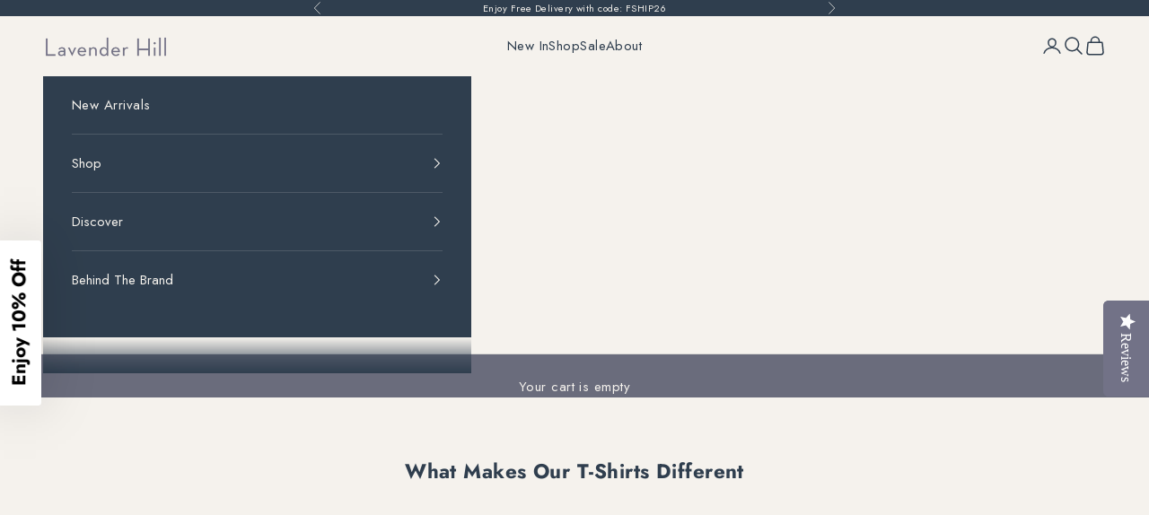

--- FILE ---
content_type: text/html; charset=utf-8
request_url: https://www.lavenderhillclothing.com/en-se/pages/what-makes-our-t-shirts-different-1
body_size: 52921
content:


<!doctype html><html lang="en" dir="ltr"><head><link rel="preconnect" href="https://live.visually-io.com/" crossorigin data-em-disable><link rel="dns-prefetch" href="https://live.visually-io.com/" data-em-disable><script async crossorigin fetchpriority="high" src="/cdn/shopifycloud/importmap-polyfill/es-modules-shim.2.4.0.js"></script>
<script>
(()=> {
    const env = 2;
    var store = "lavender-hill-clothing.myshopify.com";
    var alias = store.replace(".myshopify.com", "").replaceAll("-", "_").toUpperCase();
    var jitsuKey =  "js.2945973";
    window.loomi_ctx = {...(window.loomi_ctx || {}),storeAlias:alias,jitsuKey,env};
    
    
    
	
})()
</script><link href="https://live.visually-io.com/widgets/vsly-preact.min.js?k=js.2945973&e=2&s=LAVENDER_HILL_CLOTHING" rel="preload" as="script" data-em-disable><script type="text/javascript" src="https://live.visually-io.com/widgets/vsly-preact.min.js?k=js.2945973&e=2&s=LAVENDER_HILL_CLOTHING" data-em-disable></script><link href="https://live.visually-io.com/cf/LAVENDER_HILL_CLOTHING.js" rel="preload" as="script" data-em-disable><link href="https://live.visually-io.com/v/visually.js" rel="preload" as="script" data-em-disable><script type="text/javascript" src="https://live.visually-io.com/cf/LAVENDER_HILL_CLOTHING.js" data-em-disable></script><script type="text/javascript" src="https://live.visually-io.com/v/visually.js" data-em-disable></script><script defer type="text/javascript" src="https://live.visually-io.com/v/visually-a.js" data-em-disable></script><script src="//www.lavenderhillclothing.com/cdn/shop/files/pandectes-rules.js?v=9252119701257400181"></script><style></style><meta charset="utf-8"><meta name="viewport" content="width=device-width, initial-scale=1.0, height=device-height, minimum-scale=1.0, maximum-scale=5.0"><title>What Makes Our T-Shirts Different | Find Your Perfect T-shirt</title><meta name="description" content="Discover the difference with Lavender Hill Clothing’s t-shirts. Crafted from premium, eco-friendly fabrics, our t-shirts blend exceptional comfort with stylish design. Learn about our unique process, sustainable practices, and the details that set our t-shirts apart from the rest."><link rel="canonical" href="https://www.lavenderhillclothing.com/en-se/pages/what-makes-our-t-shirts-different-1"><link rel="shortcut icon" href="//www.lavenderhillclothing.com/cdn/shop/files/LH_Favicon_2.png?v=1669757783&width=96"><link rel="apple-touch-icon" href="//www.lavenderhillclothing.com/cdn/shop/files/LH_Favicon_2.png?v=1669757783&width=180"><link rel="preconnect" href="https://fonts.shopifycdn.com" crossorigin><link rel="preload" href="//www.lavenderhillclothing.com/cdn/fonts/playfair_display/playfairdisplay_n4.9980f3e16959dc89137cc1369bfc3ae98af1deb9.woff2" as="font" type="font/woff2" crossorigin><link rel="preload" href="//www.lavenderhillclothing.com/cdn/fonts/jost/jost_n4.d47a1b6347ce4a4c9f437608011273009d91f2b7.woff2" as="font" type="font/woff2" crossorigin><meta property="og:type" content="website"><meta property="og:title" content="What Makes Our T-Shirts Different | Find Your Perfect T-shirt"><meta property="og:image" content="http://www.lavenderhillclothing.com/cdn/shop/files/Lavender_Hill_Logo_38a23aff-3666-44a0-a898-5f6010883735.png?v=1754384398&width=2048"><meta property="og:image:secure_url" content="https://www.lavenderhillclothing.com/cdn/shop/files/Lavender_Hill_Logo_38a23aff-3666-44a0-a898-5f6010883735.png?v=1754384398&width=2048"><meta property="og:image:width" content="1200"><meta property="og:image:height" content="628"><meta property="og:description" content="Discover the difference with Lavender Hill Clothing’s t-shirts. Crafted from premium, eco-friendly fabrics, our t-shirts blend exceptional comfort with stylish design. Learn about our unique process, sustainable practices, and the details that set our t-shirts apart from the rest."><meta property="og:url" content="https://www.lavenderhillclothing.com/en-se/pages/what-makes-our-t-shirts-different-1"><meta property="og:site_name" content="Lavender Hill Clothing"><meta name="twitter:card" content="summary"><meta name="twitter:title" content="What Makes Our T-Shirts Different | Find Your Perfect T-shirt"><meta name="twitter:description" content="Discover the difference with Lavender Hill Clothing’s t-shirts. Crafted from premium, eco-friendly fabrics, our t-shirts blend exceptional comfort with stylish design. Learn about our unique process, sustainable practices, and the details that set our t-shirts apart from the rest."><meta name="twitter:image" content="https://www.lavenderhillclothing.com/cdn/shop/files/Lavender_Hill_Logo_38a23aff-3666-44a0-a898-5f6010883735.png?crop=center&height=1200&v=1754384398&width=1200"><meta name="twitter:image:alt" content=""><script type="application/ld+json">
  {
    "@context": "https://schema.org",
    "@type": "BreadcrumbList",
    "itemListElement": [{
        "@type": "ListItem",
        "position": 1,
        "name": "Home",
        "item": "https://www.lavenderhillclothing.com"
      },{
            "@type": "ListItem",
            "position": 2,
            "name": "What Makes Our T-Shirts Different",
            "item": "https://www.lavenderhillclothing.com/en-se/pages/what-makes-our-t-shirts-different-1"
          }]
  }
</script><style> @font-face { font-family: "Playfair Display"; font-weight: 400; font-style: normal; font-display: fallback; src: url("//www.lavenderhillclothing.com/cdn/fonts/playfair_display/playfairdisplay_n4.9980f3e16959dc89137cc1369bfc3ae98af1deb9.woff2") format("woff2"),  url("//www.lavenderhillclothing.com/cdn/fonts/playfair_display/playfairdisplay_n4.c562b7c8e5637886a811d2a017f9e023166064ee.woff") format("woff");}@font-face { font-family: "Playfair Display"; font-weight: 400; font-style: italic; font-display: fallback; src: url("//www.lavenderhillclothing.com/cdn/fonts/playfair_display/playfairdisplay_i4.804ea8da9192aaed0368534aa085b3c1f3411619.woff2") format("woff2"),  url("//www.lavenderhillclothing.com/cdn/fonts/playfair_display/playfairdisplay_i4.5538cb7a825d13d8a2333cd8a94065a93a95c710.woff") format("woff");} @font-face { font-family: Jost; font-weight: 400; font-style: normal; font-display: fallback; src: url("//www.lavenderhillclothing.com/cdn/fonts/jost/jost_n4.d47a1b6347ce4a4c9f437608011273009d91f2b7.woff2") format("woff2"),  url("//www.lavenderhillclothing.com/cdn/fonts/jost/jost_n4.791c46290e672b3f85c3d1c651ef2efa3819eadd.woff") format("woff");}@font-face { font-family: Jost; font-weight: 400; font-style: italic; font-display: fallback; src: url("//www.lavenderhillclothing.com/cdn/fonts/jost/jost_i4.b690098389649750ada222b9763d55796c5283a5.woff2") format("woff2"),  url("//www.lavenderhillclothing.com/cdn/fonts/jost/jost_i4.fd766415a47e50b9e391ae7ec04e2ae25e7e28b0.woff") format("woff");}@font-face { font-family: Jost; font-weight: 700; font-style: normal; font-display: fallback; src: url("//www.lavenderhillclothing.com/cdn/fonts/jost/jost_n7.921dc18c13fa0b0c94c5e2517ffe06139c3615a3.woff2") format("woff2"),  url("//www.lavenderhillclothing.com/cdn/fonts/jost/jost_n7.cbfc16c98c1e195f46c536e775e4e959c5f2f22b.woff") format("woff");}@font-face { font-family: Jost; font-weight: 700; font-style: italic; font-display: fallback; src: url("//www.lavenderhillclothing.com/cdn/fonts/jost/jost_i7.d8201b854e41e19d7ed9b1a31fe4fe71deea6d3f.woff2") format("woff2"),  url("//www.lavenderhillclothing.com/cdn/fonts/jost/jost_i7.eae515c34e26b6c853efddc3fc0c552e0de63757.woff") format("woff");}:root {--container-max-width: 100%;  --container-xxs-max-width: 27.5rem; --container-xs-max-width: 42.5rem; --container-sm-max-width: 61.25rem; --container-md-max-width: 71.875rem; --container-lg-max-width: 78.75rem; --container-xl-max-width: 85rem; --container-gutter: 1.25rem;  --section-vertical-spacing: 2.5rem;  --section-vertical-spacing-tight:2.5rem;  --section-stack-gap:2.25rem;  --section-stack-gap-tight:2.25rem;  --form-gap: 1.25rem; --fieldset-gap: 1rem; --form-control-gap: 0.625rem; --checkbox-control-gap: 0.75rem; --input-padding-block: 0.65rem; --input-padding-inline: 0.8rem; --checkbox-size: 0.875rem;   --sticky-area-height: calc(var(--announcement-bar-is-sticky, 0) * var(--announcement-bar-height, 0px) + var(--header-is-sticky, 0) * var(--header-is-visible, 1) * var(--header-height, 0px));  --transform-logical-flip: 1;  --transform-origin-start: left;  --transform-origin-end: right;  --heading-font-family: "Playfair Display", serif;  --heading-font-weight: 400;  --heading-font-style: normal;  --heading-text-transform: uppercase;  --heading-letter-spacing: 0.18em;  --text-font-family: Jost, sans-serif;  --text-font-weight: 400;  --text-font-style: normal;  --text-letter-spacing: 0.03em;  --button-font: var(--text-font-style) var(--text-font-weight) var(--text-sm) / 1.65 var(--text-font-family);  --button-text-transform: uppercase;  --button-letter-spacing: 0.18em;  --text-heading-size-factor: 1.1;  --text-h1: max(0.6875rem, clamp(1.375rem, 1.146341463414634rem + 0.975609756097561vw, 2rem) * var(--text-heading-size-factor));  --text-h2: max(0.6875rem, clamp(1.25rem, 1.0670731707317074rem + 0.7804878048780488vw, 1.75rem) * var(--text-heading-size-factor));  --text-h3: max(0.6875rem, clamp(1.125rem, 1.0335365853658536rem + 0.3902439024390244vw, 1.375rem) * var(--text-heading-size-factor));  --text-h4: max(0.6875rem, clamp(1rem, 0.9542682926829268rem + 0.1951219512195122vw, 1.125rem) * var(--text-heading-size-factor));  --text-h5: calc(0.875rem * var(--text-heading-size-factor));  --text-h6: calc(0.75rem * var(--text-heading-size-factor));  --text-xs: 0.8125rem;  --text-sm: 0.875rem;  --text-base: 0.9375rem;  --text-lg: 1.0625rem;  --text-xl: 1.1875rem;  --rounded-full: 9999px;  --button-border-radius: 0.0rem;  --input-border-radius: 0.0rem;  --shadow-sm: 0 2px 8px rgb(0 0 0 / 0.05);  --shadow: 0 5px 15px rgb(0 0 0 / 0.05);  --shadow-md: 0 5px 30px rgb(0 0 0 / 0.05);  --shadow-block: px px px rgb(var(--text-primary) / 0.0);  --checkmark-svg-url: url(//www.lavenderhillclothing.com/cdn/shop/t/132/assets/checkmark.svg?v=121364529749204175471762233238);  --cursor-zoom-in-svg-url: url(//www.lavenderhillclothing.com/cdn/shop/t/132/assets/cursor-zoom-in.svg?v=79363274304962701531762233238); } [dir="rtl"]:root {--transform-logical-flip: -1;  --transform-origin-start: right;  --transform-origin-end: left; } @media screen and (min-width: 700px) {:root {--text-xs: 0.8125rem; --text-sm: 0.875rem; --text-base: 0.9375rem; --text-lg: 1.0625rem; --text-xl: 1.3125rem;  --container-gutter: 2rem;} } @media screen and (min-width: 1000px) {:root {--container-gutter: 3rem; --section-vertical-spacing: 4rem; --section-vertical-spacing-tight: 4rem; --section-stack-gap:3rem; --section-stack-gap-tight:3rem;} }:root {--page-overlay: 0 0 0 / 0.4;  --page-background: ;  --on-sale-text: 83 58 89;  --on-sale-badge-background: 83 58 89;  --on-sale-badge-text: 255 255 255;  --sold-out-badge-background: 239 239 239;  --sold-out-badge-text: 0 0 0 / 0.65;  --custom-badge-background: 47 74 101;  --custom-badge-text: 255 255 255;  --star-color: 28 28 28;  --success-background: 212 227 203;  --success-text: 48 122 7;  --warning-background: 253 241 224;  --warning-text: 237 138 0;  --error-background: 243 204 204;  --error-text: 203 43 43; }.color-scheme--scheme-1 { --accent: 47 62 78; --text-color: 47 62 78; --background: 245 242 237 / 1.0; --background-without-opacity: 245 242 237; --background-gradient: ;--border-color: 215 215 213; --button-background: 47 62 78; --button-text-color: 245 242 237;  --circle-button-background: 245 242 237; --circle-button-text-color: 28 28 28;}.shopify-section:has(.section-spacing.color-scheme--bg-bdafc9a7777bf8cec9f51e71cd7754c0) + .shopify-section:has(.section-spacing.color-scheme--bg-bdafc9a7777bf8cec9f51e71cd7754c0:not(.bordered-section)) .section-spacing { padding-block-start: 0;}.color-scheme--scheme-2 { --accent: 245 242 237; --text-color: 245 242 237; --background: 47 62 78 / 1.0; --background-without-opacity: 47 62 78; --background-gradient: ;--border-color: 77 89 102; --button-background: 245 242 237; --button-text-color: 47 62 78;  --circle-button-background: 245 242 237; --circle-button-text-color: 47 62 78;}.shopify-section:has(.section-spacing.color-scheme--bg-32c61d4c8fa65d78d1c48ab80a8be3c9) + .shopify-section:has(.section-spacing.color-scheme--bg-32c61d4c8fa65d78d1c48ab80a8be3c9:not(.bordered-section)) .section-spacing { padding-block-start: 0;}.color-scheme--scheme-3 { --accent: 245 242 237; --text-color: 245 242 237; --background: 106 108 124 / 1.0; --background-without-opacity: 106 108 124; --background-gradient: ;--border-color: 127 128 141; --button-background: 245 242 237; --button-text-color: 47 62 78;  --circle-button-background: 255 255 255; --circle-button-text-color: 47 62 78;}.shopify-section:has(.section-spacing.color-scheme--bg-950488b02a4802f1ad7c698461882c0f) + .shopify-section:has(.section-spacing.color-scheme--bg-950488b02a4802f1ad7c698461882c0f:not(.bordered-section)) .section-spacing { padding-block-start: 0;}.color-scheme--scheme-4 { --accent: 255 255 255; --text-color: 255 255 255; --background: 0 0 0 / 0.0; --background-without-opacity: 0 0 0; --background-gradient: ;--border-color: 255 255 255; --button-background: 255 255 255; --button-text-color: 28 28 28;  --circle-button-background: 255 255 255; --circle-button-text-color: 28 28 28;}.shopify-section:has(.section-spacing.color-scheme--bg-3671eee015764974ee0aef1536023e0f) + .shopify-section:has(.section-spacing.color-scheme--bg-3671eee015764974ee0aef1536023e0f:not(.bordered-section)) .section-spacing { padding-block-start: 0;}.color-scheme--dialog { --accent: 245 242 237; --text-color: 245 242 237; --background: 47 62 78 / 1.0; --background-without-opacity: 47 62 78; --background-gradient: ;--border-color: 77 89 102; --button-background: 245 242 237; --button-text-color: 47 62 78;  --circle-button-background: 245 242 237; --circle-button-text-color: 47 62 78;}</style><script>
  // This allows to expose several variables to the global scope, to be used in scripts
  window.themeVariables = {
    settings: {
      showPageTransition: null,
      pageType: "page",
      moneyFormat: "{{amount}} kr",
      moneyWithCurrencyFormat: "{{amount}} SEK",
      currencyCodeEnabled: false,
      cartType: "drawer",
      staggerMenuApparition: true
    },

    strings: {
      addedToCart: "Added to your cart!",
      closeGallery: "Close gallery",
      zoomGallery: "Zoom picture",
      errorGallery: "Image cannot be loaded",
      shippingEstimatorNoResults: "Sorry, we do not ship to your address.",
      shippingEstimatorOneResult: "There is one shipping rate for your address:",
      shippingEstimatorMultipleResults: "There are several shipping rates for your address:",
      shippingEstimatorError: "One or more error occurred while retrieving shipping rates:",
      next: "Next",
      previous: "Previous"
    },

    mediaQueries: {
      'sm': 'screen and (min-width: 700px)',
      'md': 'screen and (min-width: 1000px)',
      'lg': 'screen and (min-width: 1150px)',
      'xl': 'screen and (min-width: 1400px)',
      '2xl': 'screen and (min-width: 1600px)',
      'sm-max': 'screen and (max-width: 699px)',
      'md-max': 'screen and (max-width: 999px)',
      'lg-max': 'screen and (max-width: 1149px)',
      'xl-max': 'screen and (max-width: 1399px)',
      '2xl-max': 'screen and (max-width: 1599px)',
      'motion-safe': '(prefers-reduced-motion: no-preference)',
      'motion-reduce': '(prefers-reduced-motion: reduce)',
      'supports-hover': 'screen and (pointer: fine)',
      'supports-touch': 'screen and (hover: none)'
    }
  };</script><script>
      if (!(HTMLScriptElement.supports && HTMLScriptElement.supports('importmap'))) {
        const importMapPolyfill = document.createElement('script');
        importMapPolyfill.async = true;
        importMapPolyfill.src = "//www.lavenderhillclothing.com/cdn/shop/t/132/assets/es-module-shims.min.js?v=133133393897716595401762233170";

        document.head.appendChild(importMapPolyfill);
      }
    </script><script type="importmap">{
        "imports": {
          "vendor": "//www.lavenderhillclothing.com/cdn/shop/t/132/assets/vendor.min.js?v=166833309358212501051762233170",
          "theme": "//www.lavenderhillclothing.com/cdn/shop/t/132/assets/theme.js?v=162176155039651599601762233170",
          "photoswipe": "//www.lavenderhillclothing.com/cdn/shop/t/132/assets/photoswipe.min.js?v=13374349288281597431762233170"
        }
      }
    </script><script type="module" src="//www.lavenderhillclothing.com/cdn/shop/t/132/assets/vendor.min.js?v=166833309358212501051762233170"></script><script type="module" src="//www.lavenderhillclothing.com/cdn/shop/t/132/assets/theme.js?v=162176155039651599601762233170"></script><script>window.performance && window.performance.mark && window.performance.mark('shopify.content_for_header.start');</script><meta name="google-site-verification" content="snRX-1HVGJ6fGYWj8Wqnuc1T0mdkJDtsqoxRsljh6PM"><meta id="shopify-digital-wallet" name="shopify-digital-wallet" content="/2945973/digital_wallets/dialog"><meta name="shopify-checkout-api-token" content="d9c3ad2c12f504b153cdd5b4c34a13fb"><meta id="in-context-paypal-metadata" data-shop-id="2945973" data-venmo-supported="false" data-environment="production" data-locale="en_US" data-paypal-v4="true" data-currency="SEK"><link rel="alternate" hreflang="x-default" href="https://www.lavenderhillclothing.com/pages/what-makes-our-t-shirts-different-1"><link rel="alternate" hreflang="en" href="https://www.lavenderhillclothing.com/pages/what-makes-our-t-shirts-different-1"><link rel="alternate" hreflang="fr" href="https://www.lavenderhillclothing.com/fr/pages/quest-ce-qui-rend-nos-t-shirts-differents-1"><link rel="alternate" hreflang="it" href="https://www.lavenderhillclothing.com/it/pages/cosa-rende-diverse-le-nostre-t-shirt-1"><link rel="alternate" hreflang="da" href="https://www.lavenderhillclothing.com/da/pages/what-makes-our-t-shirts-different-1-da"><link rel="alternate" hreflang="no" href="https://www.lavenderhillclothing.com/no/pages/hva-gjor-var-t-skjorter-different-1"><link rel="alternate" hreflang="es" href="https://www.lavenderhillclothing.com/es/pages/que-hace-que-nuestras-camisetas-diferentes-1"><link rel="alternate" hreflang="sv" href="https://www.lavenderhillclothing.com/sv/pages/vad-gor-i-t-trojor-different-1"><link rel="alternate" hreflang="ja" href="https://www.lavenderhillclothing.com/ja/pages/t-2"><link rel="alternate" hreflang="de" href="https://www.lavenderhillclothing.com/de/pages/was-macht-unsere-t-shirts-anders-1"><link rel="alternate" hreflang="pt" href="https://www.lavenderhillclothing.com/pt/pages/o-que-torna-nossas-camisetas-diferentes-1"><link rel="alternate" hreflang="nl" href="https://www.lavenderhillclothing.com/nl/pages/what-makes-our-t-shirts-different-1-nl"><link rel="alternate" hreflang="en-AU" href="https://www.lavenderhillclothing.com/en-au/pages/what-makes-our-t-shirts-different-1"><link rel="alternate" hreflang="it-AU" href="https://www.lavenderhillclothing.com/it-au/pages/cosa-rende-diverse-le-nostre-t-shirt-1"><link rel="alternate" hreflang="da-AU" href="https://www.lavenderhillclothing.com/da-au/pages/what-makes-our-t-shirts-different-1-da"><link rel="alternate" hreflang="no-AU" href="https://www.lavenderhillclothing.com/no-au/pages/hva-gjor-var-t-skjorter-different-1"><link rel="alternate" hreflang="es-AU" href="https://www.lavenderhillclothing.com/es-au/pages/que-hace-que-nuestras-camisetas-diferentes-1"><link rel="alternate" hreflang="sv-AU" href="https://www.lavenderhillclothing.com/sv-au/pages/vad-gor-i-t-trojor-different-1"><link rel="alternate" hreflang="ja-AU" href="https://www.lavenderhillclothing.com/ja-au/pages/t-2"><link rel="alternate" hreflang="en-CA" href="https://www.lavenderhillclothing.com/en-ca/pages/what-makes-our-t-shirts-different-1"><link rel="alternate" hreflang="fr-CA" href="https://www.lavenderhillclothing.com/fr-ca/pages/quest-ce-qui-rend-nos-t-shirts-differents-1"><link rel="alternate" hreflang="de-CA" href="https://www.lavenderhillclothing.com/de-ca/pages/was-macht-unsere-t-shirts-anders-1"><link rel="alternate" hreflang="it-CA" href="https://www.lavenderhillclothing.com/it-ca/pages/cosa-rende-diverse-le-nostre-t-shirt-1"><link rel="alternate" hreflang="no-CA" href="https://www.lavenderhillclothing.com/no-ca/pages/hva-gjor-var-t-skjorter-different-1"><link rel="alternate" hreflang="es-CA" href="https://www.lavenderhillclothing.com/es-ca/pages/que-hace-que-nuestras-camisetas-diferentes-1"><link rel="alternate" hreflang="sv-CA" href="https://www.lavenderhillclothing.com/sv-ca/pages/vad-gor-i-t-trojor-different-1"><link rel="alternate" hreflang="ja-CA" href="https://www.lavenderhillclothing.com/ja-ca/pages/t-2"><link rel="alternate" hreflang="en-DK" href="https://www.lavenderhillclothing.com/en-dk/pages/what-makes-our-t-shirts-different-1"><link rel="alternate" hreflang="de-DK" href="https://www.lavenderhillclothing.com/de-dk/pages/was-macht-unsere-t-shirts-anders-1"><link rel="alternate" hreflang="it-DK" href="https://www.lavenderhillclothing.com/it-dk/pages/cosa-rende-diverse-le-nostre-t-shirt-1"><link rel="alternate" hreflang="no-DK" href="https://www.lavenderhillclothing.com/no-dk/pages/hva-gjor-var-t-skjorter-different-1"><link rel="alternate" hreflang="es-DK" href="https://www.lavenderhillclothing.com/es-dk/pages/que-hace-que-nuestras-camisetas-diferentes-1"><link rel="alternate" hreflang="sv-DK" href="https://www.lavenderhillclothing.com/sv-dk/pages/vad-gor-i-t-trojor-different-1"><link rel="alternate" hreflang="ja-DK" href="https://www.lavenderhillclothing.com/ja-dk/pages/t-2"><link rel="alternate" hreflang="en-HK" href="https://www.lavenderhillclothing.com/en-hk/pages/what-makes-our-t-shirts-different-1"><link rel="alternate" hreflang="sv-HK" href="https://www.lavenderhillclothing.com/sv-hk/pages/vad-gor-i-t-trojor-different-1"><link rel="alternate" hreflang="en-JP" href="https://www.lavenderhillclothing.com/en-jp/pages/what-makes-our-t-shirts-different-1"><link rel="alternate" hreflang="ja-JP" href="https://www.lavenderhillclothing.com/ja-jp/pages/t-2"><link rel="alternate" hreflang="it-JP" href="https://www.lavenderhillclothing.com/it-jp/pages/cosa-rende-diverse-le-nostre-t-shirt-1"><link rel="alternate" hreflang="da-JP" href="https://www.lavenderhillclothing.com/da-jp/pages/what-makes-our-t-shirts-different-1-da"><link rel="alternate" hreflang="no-JP" href="https://www.lavenderhillclothing.com/no-jp/pages/hva-gjor-var-t-skjorter-different-1"><link rel="alternate" hreflang="es-JP" href="https://www.lavenderhillclothing.com/es-jp/pages/que-hace-que-nuestras-camisetas-diferentes-1"><link rel="alternate" hreflang="sv-JP" href="https://www.lavenderhillclothing.com/sv-jp/pages/vad-gor-i-t-trojor-different-1"><link rel="alternate" hreflang="en-NZ" href="https://www.lavenderhillclothing.com/en-nz/pages/what-makes-our-t-shirts-different-1"><link rel="alternate" hreflang="it-NZ" href="https://www.lavenderhillclothing.com/it-nz/pages/cosa-rende-diverse-le-nostre-t-shirt-1"><link rel="alternate" hreflang="da-NZ" href="https://www.lavenderhillclothing.com/da-nz/pages/what-makes-our-t-shirts-different-1-da"><link rel="alternate" hreflang="no-NZ" href="https://www.lavenderhillclothing.com/no-nz/pages/hva-gjor-var-t-skjorter-different-1"><link rel="alternate" hreflang="es-NZ" href="https://www.lavenderhillclothing.com/es-nz/pages/que-hace-que-nuestras-camisetas-diferentes-1"><link rel="alternate" hreflang="sv-NZ" href="https://www.lavenderhillclothing.com/sv-nz/pages/vad-gor-i-t-trojor-different-1"><link rel="alternate" hreflang="ja-NZ" href="https://www.lavenderhillclothing.com/ja-nz/pages/t-2"><link rel="alternate" hreflang="en-SE" href="https://www.lavenderhillclothing.com/en-se/pages/what-makes-our-t-shirts-different-1"><link rel="alternate" hreflang="fr-SE" href="https://www.lavenderhillclothing.com/fr-se/pages/quest-ce-qui-rend-nos-t-shirts-differents-1"><link rel="alternate" hreflang="sv-SE" href="https://www.lavenderhillclothing.com/sv-se/pages/vad-gor-i-t-trojor-different-1"><link rel="alternate" hreflang="de-SE" href="https://www.lavenderhillclothing.com/de-se/pages/was-macht-unsere-t-shirts-anders-1"><link rel="alternate" hreflang="it-SE" href="https://www.lavenderhillclothing.com/it-se/pages/cosa-rende-diverse-le-nostre-t-shirt-1"><link rel="alternate" hreflang="no-SE" href="https://www.lavenderhillclothing.com/no-se/pages/hva-gjor-var-t-skjorter-different-1"><link rel="alternate" hreflang="es-SE" href="https://www.lavenderhillclothing.com/es-se/pages/que-hace-que-nuestras-camisetas-diferentes-1"><link rel="alternate" hreflang="ja-SE" href="https://www.lavenderhillclothing.com/ja-se/pages/t-2"><link rel="alternate" hreflang="en-SG" href="https://www.lavenderhillclothing.com/en-sg/pages/what-makes-our-t-shirts-different-1"><link rel="alternate" hreflang="it-SG" href="https://www.lavenderhillclothing.com/it-sg/pages/cosa-rende-diverse-le-nostre-t-shirt-1"><link rel="alternate" hreflang="da-SG" href="https://www.lavenderhillclothing.com/da-sg/pages/what-makes-our-t-shirts-different-1-da"><link rel="alternate" hreflang="no-SG" href="https://www.lavenderhillclothing.com/no-sg/pages/hva-gjor-var-t-skjorter-different-1"><link rel="alternate" hreflang="es-SG" href="https://www.lavenderhillclothing.com/es-sg/pages/que-hace-que-nuestras-camisetas-diferentes-1"><link rel="alternate" hreflang="sv-SG" href="https://www.lavenderhillclothing.com/sv-sg/pages/vad-gor-i-t-trojor-different-1"><link rel="alternate" hreflang="ja-SG" href="https://www.lavenderhillclothing.com/ja-sg/pages/t-2"><link rel="alternate" hreflang="en-US" href="https://www.lavenderhillclothing.com/en-us/pages/what-makes-our-t-shirts-different-1"><link rel="alternate" hreflang="fr-US" href="https://www.lavenderhillclothing.com/fr-us/pages/quest-ce-qui-rend-nos-t-shirts-differents-1"><link rel="alternate" hreflang="it-US" href="https://www.lavenderhillclothing.com/it-us/pages/cosa-rende-diverse-le-nostre-t-shirt-1"><link rel="alternate" hreflang="da-US" href="https://www.lavenderhillclothing.com/da-us/pages/what-makes-our-t-shirts-different-1-da"><link rel="alternate" hreflang="no-US" href="https://www.lavenderhillclothing.com/no-us/pages/hva-gjor-var-t-skjorter-different-1"><link rel="alternate" hreflang="es-US" href="https://www.lavenderhillclothing.com/es-us/pages/que-hace-que-nuestras-camisetas-diferentes-1"><link rel="alternate" hreflang="sv-US" href="https://www.lavenderhillclothing.com/sv-us/pages/vad-gor-i-t-trojor-different-1"><link rel="alternate" hreflang="ja-US" href="https://www.lavenderhillclothing.com/ja-us/pages/t-2"><link rel="alternate" hreflang="en-AX" href="https://www.lavenderhillclothing.com/en-eu/pages/what-makes-our-t-shirts-different-1"><link rel="alternate" hreflang="de-AX" href="https://www.lavenderhillclothing.com/de-eu/pages/was-macht-unsere-t-shirts-anders-1"><link rel="alternate" hreflang="da-AX" href="https://www.lavenderhillclothing.com/da-eu/pages/what-makes-our-t-shirts-different-1-da"><link rel="alternate" hreflang="no-AX" href="https://www.lavenderhillclothing.com/no-eu/pages/hva-gjor-var-t-skjorter-different-1"><link rel="alternate" hreflang="sv-AX" href="https://www.lavenderhillclothing.com/sv-eu/pages/vad-gor-i-t-trojor-different-1"><link rel="alternate" hreflang="ja-AX" href="https://www.lavenderhillclothing.com/ja-eu/pages/t-2"><link rel="alternate" hreflang="fr-AX" href="https://www.lavenderhillclothing.com/fr-eu/pages/quest-ce-qui-rend-nos-t-shirts-differents-1"><link rel="alternate" hreflang="en-AD" href="https://www.lavenderhillclothing.com/en-eu/pages/what-makes-our-t-shirts-different-1"><link rel="alternate" hreflang="de-AD" href="https://www.lavenderhillclothing.com/de-eu/pages/was-macht-unsere-t-shirts-anders-1"><link rel="alternate" hreflang="da-AD" href="https://www.lavenderhillclothing.com/da-eu/pages/what-makes-our-t-shirts-different-1-da"><link rel="alternate" hreflang="no-AD" href="https://www.lavenderhillclothing.com/no-eu/pages/hva-gjor-var-t-skjorter-different-1"><link rel="alternate" hreflang="sv-AD" href="https://www.lavenderhillclothing.com/sv-eu/pages/vad-gor-i-t-trojor-different-1"><link rel="alternate" hreflang="ja-AD" href="https://www.lavenderhillclothing.com/ja-eu/pages/t-2"><link rel="alternate" hreflang="fr-AD" href="https://www.lavenderhillclothing.com/fr-eu/pages/quest-ce-qui-rend-nos-t-shirts-differents-1"><link rel="alternate" hreflang="en-AT" href="https://www.lavenderhillclothing.com/en-eu/pages/what-makes-our-t-shirts-different-1"><link rel="alternate" hreflang="de-AT" href="https://www.lavenderhillclothing.com/de-eu/pages/was-macht-unsere-t-shirts-anders-1"><link rel="alternate" hreflang="da-AT" href="https://www.lavenderhillclothing.com/da-eu/pages/what-makes-our-t-shirts-different-1-da"><link rel="alternate" hreflang="no-AT" href="https://www.lavenderhillclothing.com/no-eu/pages/hva-gjor-var-t-skjorter-different-1"><link rel="alternate" hreflang="sv-AT" href="https://www.lavenderhillclothing.com/sv-eu/pages/vad-gor-i-t-trojor-different-1"><link rel="alternate" hreflang="ja-AT" href="https://www.lavenderhillclothing.com/ja-eu/pages/t-2"><link rel="alternate" hreflang="fr-AT" href="https://www.lavenderhillclothing.com/fr-eu/pages/quest-ce-qui-rend-nos-t-shirts-differents-1"><link rel="alternate" hreflang="en-BE" href="https://www.lavenderhillclothing.com/en-eu/pages/what-makes-our-t-shirts-different-1"><link rel="alternate" hreflang="de-BE" href="https://www.lavenderhillclothing.com/de-eu/pages/was-macht-unsere-t-shirts-anders-1"><link rel="alternate" hreflang="da-BE" href="https://www.lavenderhillclothing.com/da-eu/pages/what-makes-our-t-shirts-different-1-da"><link rel="alternate" hreflang="no-BE" href="https://www.lavenderhillclothing.com/no-eu/pages/hva-gjor-var-t-skjorter-different-1"><link rel="alternate" hreflang="sv-BE" href="https://www.lavenderhillclothing.com/sv-eu/pages/vad-gor-i-t-trojor-different-1"><link rel="alternate" hreflang="ja-BE" href="https://www.lavenderhillclothing.com/ja-eu/pages/t-2"><link rel="alternate" hreflang="fr-BE" href="https://www.lavenderhillclothing.com/fr-eu/pages/quest-ce-qui-rend-nos-t-shirts-differents-1"><link rel="alternate" hreflang="en-EE" href="https://www.lavenderhillclothing.com/en-eu/pages/what-makes-our-t-shirts-different-1"><link rel="alternate" hreflang="de-EE" href="https://www.lavenderhillclothing.com/de-eu/pages/was-macht-unsere-t-shirts-anders-1"><link rel="alternate" hreflang="da-EE" href="https://www.lavenderhillclothing.com/da-eu/pages/what-makes-our-t-shirts-different-1-da"><link rel="alternate" hreflang="no-EE" href="https://www.lavenderhillclothing.com/no-eu/pages/hva-gjor-var-t-skjorter-different-1"><link rel="alternate" hreflang="sv-EE" href="https://www.lavenderhillclothing.com/sv-eu/pages/vad-gor-i-t-trojor-different-1"><link rel="alternate" hreflang="ja-EE" href="https://www.lavenderhillclothing.com/ja-eu/pages/t-2"><link rel="alternate" hreflang="fr-EE" href="https://www.lavenderhillclothing.com/fr-eu/pages/quest-ce-qui-rend-nos-t-shirts-differents-1"><link rel="alternate" hreflang="en-FI" href="https://www.lavenderhillclothing.com/en-eu/pages/what-makes-our-t-shirts-different-1"><link rel="alternate" hreflang="de-FI" href="https://www.lavenderhillclothing.com/de-eu/pages/was-macht-unsere-t-shirts-anders-1"><link rel="alternate" hreflang="da-FI" href="https://www.lavenderhillclothing.com/da-eu/pages/what-makes-our-t-shirts-different-1-da"><link rel="alternate" hreflang="no-FI" href="https://www.lavenderhillclothing.com/no-eu/pages/hva-gjor-var-t-skjorter-different-1"><link rel="alternate" hreflang="sv-FI" href="https://www.lavenderhillclothing.com/sv-eu/pages/vad-gor-i-t-trojor-different-1"><link rel="alternate" hreflang="ja-FI" href="https://www.lavenderhillclothing.com/ja-eu/pages/t-2"><link rel="alternate" hreflang="fr-FI" href="https://www.lavenderhillclothing.com/fr-eu/pages/quest-ce-qui-rend-nos-t-shirts-differents-1"><link rel="alternate" hreflang="en-GR" href="https://www.lavenderhillclothing.com/en-eu/pages/what-makes-our-t-shirts-different-1"><link rel="alternate" hreflang="de-GR" href="https://www.lavenderhillclothing.com/de-eu/pages/was-macht-unsere-t-shirts-anders-1"><link rel="alternate" hreflang="da-GR" href="https://www.lavenderhillclothing.com/da-eu/pages/what-makes-our-t-shirts-different-1-da"><link rel="alternate" hreflang="no-GR" href="https://www.lavenderhillclothing.com/no-eu/pages/hva-gjor-var-t-skjorter-different-1"><link rel="alternate" hreflang="sv-GR" href="https://www.lavenderhillclothing.com/sv-eu/pages/vad-gor-i-t-trojor-different-1"><link rel="alternate" hreflang="ja-GR" href="https://www.lavenderhillclothing.com/ja-eu/pages/t-2"><link rel="alternate" hreflang="fr-GR" href="https://www.lavenderhillclothing.com/fr-eu/pages/quest-ce-qui-rend-nos-t-shirts-differents-1"><link rel="alternate" hreflang="en-VA" href="https://www.lavenderhillclothing.com/en-eu/pages/what-makes-our-t-shirts-different-1"><link rel="alternate" hreflang="de-VA" href="https://www.lavenderhillclothing.com/de-eu/pages/was-macht-unsere-t-shirts-anders-1"><link rel="alternate" hreflang="da-VA" href="https://www.lavenderhillclothing.com/da-eu/pages/what-makes-our-t-shirts-different-1-da"><link rel="alternate" hreflang="no-VA" href="https://www.lavenderhillclothing.com/no-eu/pages/hva-gjor-var-t-skjorter-different-1"><link rel="alternate" hreflang="sv-VA" href="https://www.lavenderhillclothing.com/sv-eu/pages/vad-gor-i-t-trojor-different-1"><link rel="alternate" hreflang="ja-VA" href="https://www.lavenderhillclothing.com/ja-eu/pages/t-2"><link rel="alternate" hreflang="fr-VA" href="https://www.lavenderhillclothing.com/fr-eu/pages/quest-ce-qui-rend-nos-t-shirts-differents-1"><link rel="alternate" hreflang="en-XK" href="https://www.lavenderhillclothing.com/en-eu/pages/what-makes-our-t-shirts-different-1"><link rel="alternate" hreflang="de-XK" href="https://www.lavenderhillclothing.com/de-eu/pages/was-macht-unsere-t-shirts-anders-1"><link rel="alternate" hreflang="da-XK" href="https://www.lavenderhillclothing.com/da-eu/pages/what-makes-our-t-shirts-different-1-da"><link rel="alternate" hreflang="no-XK" href="https://www.lavenderhillclothing.com/no-eu/pages/hva-gjor-var-t-skjorter-different-1"><link rel="alternate" hreflang="sv-XK" href="https://www.lavenderhillclothing.com/sv-eu/pages/vad-gor-i-t-trojor-different-1"><link rel="alternate" hreflang="ja-XK" href="https://www.lavenderhillclothing.com/ja-eu/pages/t-2"><link rel="alternate" hreflang="fr-XK" href="https://www.lavenderhillclothing.com/fr-eu/pages/quest-ce-qui-rend-nos-t-shirts-differents-1"><link rel="alternate" hreflang="en-LV" href="https://www.lavenderhillclothing.com/en-eu/pages/what-makes-our-t-shirts-different-1"><link rel="alternate" hreflang="de-LV" href="https://www.lavenderhillclothing.com/de-eu/pages/was-macht-unsere-t-shirts-anders-1"><link rel="alternate" hreflang="da-LV" href="https://www.lavenderhillclothing.com/da-eu/pages/what-makes-our-t-shirts-different-1-da"><link rel="alternate" hreflang="no-LV" href="https://www.lavenderhillclothing.com/no-eu/pages/hva-gjor-var-t-skjorter-different-1"><link rel="alternate" hreflang="sv-LV" href="https://www.lavenderhillclothing.com/sv-eu/pages/vad-gor-i-t-trojor-different-1"><link rel="alternate" hreflang="ja-LV" href="https://www.lavenderhillclothing.com/ja-eu/pages/t-2"><link rel="alternate" hreflang="fr-LV" href="https://www.lavenderhillclothing.com/fr-eu/pages/quest-ce-qui-rend-nos-t-shirts-differents-1"><link rel="alternate" hreflang="en-LT" href="https://www.lavenderhillclothing.com/en-eu/pages/what-makes-our-t-shirts-different-1"><link rel="alternate" hreflang="de-LT" href="https://www.lavenderhillclothing.com/de-eu/pages/was-macht-unsere-t-shirts-anders-1"><link rel="alternate" hreflang="da-LT" href="https://www.lavenderhillclothing.com/da-eu/pages/what-makes-our-t-shirts-different-1-da"><link rel="alternate" hreflang="no-LT" href="https://www.lavenderhillclothing.com/no-eu/pages/hva-gjor-var-t-skjorter-different-1"><link rel="alternate" hreflang="sv-LT" href="https://www.lavenderhillclothing.com/sv-eu/pages/vad-gor-i-t-trojor-different-1"><link rel="alternate" hreflang="ja-LT" href="https://www.lavenderhillclothing.com/ja-eu/pages/t-2"><link rel="alternate" hreflang="fr-LT" href="https://www.lavenderhillclothing.com/fr-eu/pages/quest-ce-qui-rend-nos-t-shirts-differents-1"><link rel="alternate" hreflang="en-LU" href="https://www.lavenderhillclothing.com/en-eu/pages/what-makes-our-t-shirts-different-1"><link rel="alternate" hreflang="de-LU" href="https://www.lavenderhillclothing.com/de-eu/pages/was-macht-unsere-t-shirts-anders-1"><link rel="alternate" hreflang="da-LU" href="https://www.lavenderhillclothing.com/da-eu/pages/what-makes-our-t-shirts-different-1-da"><link rel="alternate" hreflang="no-LU" href="https://www.lavenderhillclothing.com/no-eu/pages/hva-gjor-var-t-skjorter-different-1"><link rel="alternate" hreflang="sv-LU" href="https://www.lavenderhillclothing.com/sv-eu/pages/vad-gor-i-t-trojor-different-1"><link rel="alternate" hreflang="ja-LU" href="https://www.lavenderhillclothing.com/ja-eu/pages/t-2"><link rel="alternate" hreflang="fr-LU" href="https://www.lavenderhillclothing.com/fr-eu/pages/quest-ce-qui-rend-nos-t-shirts-differents-1"><link rel="alternate" hreflang="en-MT" href="https://www.lavenderhillclothing.com/en-eu/pages/what-makes-our-t-shirts-different-1"><link rel="alternate" hreflang="de-MT" href="https://www.lavenderhillclothing.com/de-eu/pages/was-macht-unsere-t-shirts-anders-1"><link rel="alternate" hreflang="da-MT" href="https://www.lavenderhillclothing.com/da-eu/pages/what-makes-our-t-shirts-different-1-da"><link rel="alternate" hreflang="no-MT" href="https://www.lavenderhillclothing.com/no-eu/pages/hva-gjor-var-t-skjorter-different-1"><link rel="alternate" hreflang="sv-MT" href="https://www.lavenderhillclothing.com/sv-eu/pages/vad-gor-i-t-trojor-different-1"><link rel="alternate" hreflang="ja-MT" href="https://www.lavenderhillclothing.com/ja-eu/pages/t-2"><link rel="alternate" hreflang="fr-MT" href="https://www.lavenderhillclothing.com/fr-eu/pages/quest-ce-qui-rend-nos-t-shirts-differents-1"><link rel="alternate" hreflang="en-MC" href="https://www.lavenderhillclothing.com/en-eu/pages/what-makes-our-t-shirts-different-1"><link rel="alternate" hreflang="de-MC" href="https://www.lavenderhillclothing.com/de-eu/pages/was-macht-unsere-t-shirts-anders-1"><link rel="alternate" hreflang="da-MC" href="https://www.lavenderhillclothing.com/da-eu/pages/what-makes-our-t-shirts-different-1-da"><link rel="alternate" hreflang="no-MC" href="https://www.lavenderhillclothing.com/no-eu/pages/hva-gjor-var-t-skjorter-different-1"><link rel="alternate" hreflang="sv-MC" href="https://www.lavenderhillclothing.com/sv-eu/pages/vad-gor-i-t-trojor-different-1"><link rel="alternate" hreflang="ja-MC" href="https://www.lavenderhillclothing.com/ja-eu/pages/t-2"><link rel="alternate" hreflang="fr-MC" href="https://www.lavenderhillclothing.com/fr-eu/pages/quest-ce-qui-rend-nos-t-shirts-differents-1"><link rel="alternate" hreflang="en-ME" href="https://www.lavenderhillclothing.com/en-eu/pages/what-makes-our-t-shirts-different-1"><link rel="alternate" hreflang="de-ME" href="https://www.lavenderhillclothing.com/de-eu/pages/was-macht-unsere-t-shirts-anders-1"><link rel="alternate" hreflang="da-ME" href="https://www.lavenderhillclothing.com/da-eu/pages/what-makes-our-t-shirts-different-1-da"><link rel="alternate" hreflang="no-ME" href="https://www.lavenderhillclothing.com/no-eu/pages/hva-gjor-var-t-skjorter-different-1"><link rel="alternate" hreflang="sv-ME" href="https://www.lavenderhillclothing.com/sv-eu/pages/vad-gor-i-t-trojor-different-1"><link rel="alternate" hreflang="ja-ME" href="https://www.lavenderhillclothing.com/ja-eu/pages/t-2"><link rel="alternate" hreflang="fr-ME" href="https://www.lavenderhillclothing.com/fr-eu/pages/quest-ce-qui-rend-nos-t-shirts-differents-1"><link rel="alternate" hreflang="en-SM" href="https://www.lavenderhillclothing.com/en-eu/pages/what-makes-our-t-shirts-different-1"><link rel="alternate" hreflang="de-SM" href="https://www.lavenderhillclothing.com/de-eu/pages/was-macht-unsere-t-shirts-anders-1"><link rel="alternate" hreflang="da-SM" href="https://www.lavenderhillclothing.com/da-eu/pages/what-makes-our-t-shirts-different-1-da"><link rel="alternate" hreflang="no-SM" href="https://www.lavenderhillclothing.com/no-eu/pages/hva-gjor-var-t-skjorter-different-1"><link rel="alternate" hreflang="sv-SM" href="https://www.lavenderhillclothing.com/sv-eu/pages/vad-gor-i-t-trojor-different-1"><link rel="alternate" hreflang="ja-SM" href="https://www.lavenderhillclothing.com/ja-eu/pages/t-2"><link rel="alternate" hreflang="fr-SM" href="https://www.lavenderhillclothing.com/fr-eu/pages/quest-ce-qui-rend-nos-t-shirts-differents-1"><link rel="alternate" hreflang="en-SK" href="https://www.lavenderhillclothing.com/en-eu/pages/what-makes-our-t-shirts-different-1"><link rel="alternate" hreflang="de-SK" href="https://www.lavenderhillclothing.com/de-eu/pages/was-macht-unsere-t-shirts-anders-1"><link rel="alternate" hreflang="da-SK" href="https://www.lavenderhillclothing.com/da-eu/pages/what-makes-our-t-shirts-different-1-da"><link rel="alternate" hreflang="no-SK" href="https://www.lavenderhillclothing.com/no-eu/pages/hva-gjor-var-t-skjorter-different-1"><link rel="alternate" hreflang="sv-SK" href="https://www.lavenderhillclothing.com/sv-eu/pages/vad-gor-i-t-trojor-different-1"><link rel="alternate" hreflang="ja-SK" href="https://www.lavenderhillclothing.com/ja-eu/pages/t-2"><link rel="alternate" hreflang="fr-SK" href="https://www.lavenderhillclothing.com/fr-eu/pages/quest-ce-qui-rend-nos-t-shirts-differents-1"><link rel="alternate" hreflang="en-SI" href="https://www.lavenderhillclothing.com/en-eu/pages/what-makes-our-t-shirts-different-1"><link rel="alternate" hreflang="de-SI" href="https://www.lavenderhillclothing.com/de-eu/pages/was-macht-unsere-t-shirts-anders-1"><link rel="alternate" hreflang="da-SI" href="https://www.lavenderhillclothing.com/da-eu/pages/what-makes-our-t-shirts-different-1-da"><link rel="alternate" hreflang="no-SI" href="https://www.lavenderhillclothing.com/no-eu/pages/hva-gjor-var-t-skjorter-different-1"><link rel="alternate" hreflang="sv-SI" href="https://www.lavenderhillclothing.com/sv-eu/pages/vad-gor-i-t-trojor-different-1"><link rel="alternate" hreflang="ja-SI" href="https://www.lavenderhillclothing.com/ja-eu/pages/t-2"><link rel="alternate" hreflang="fr-SI" href="https://www.lavenderhillclothing.com/fr-eu/pages/quest-ce-qui-rend-nos-t-shirts-differents-1"><link rel="alternate" hreflang="en-AL" href="https://www.lavenderhillclothing.com/en-eu/pages/what-makes-our-t-shirts-different-1"><link rel="alternate" hreflang="de-AL" href="https://www.lavenderhillclothing.com/de-eu/pages/was-macht-unsere-t-shirts-anders-1"><link rel="alternate" hreflang="da-AL" href="https://www.lavenderhillclothing.com/da-eu/pages/what-makes-our-t-shirts-different-1-da"><link rel="alternate" hreflang="no-AL" href="https://www.lavenderhillclothing.com/no-eu/pages/hva-gjor-var-t-skjorter-different-1"><link rel="alternate" hreflang="sv-AL" href="https://www.lavenderhillclothing.com/sv-eu/pages/vad-gor-i-t-trojor-different-1"><link rel="alternate" hreflang="ja-AL" href="https://www.lavenderhillclothing.com/ja-eu/pages/t-2"><link rel="alternate" hreflang="fr-AL" href="https://www.lavenderhillclothing.com/fr-eu/pages/quest-ce-qui-rend-nos-t-shirts-differents-1"><link rel="alternate" hreflang="en-BA" href="https://www.lavenderhillclothing.com/en-eu/pages/what-makes-our-t-shirts-different-1"><link rel="alternate" hreflang="de-BA" href="https://www.lavenderhillclothing.com/de-eu/pages/was-macht-unsere-t-shirts-anders-1"><link rel="alternate" hreflang="da-BA" href="https://www.lavenderhillclothing.com/da-eu/pages/what-makes-our-t-shirts-different-1-da"><link rel="alternate" hreflang="no-BA" href="https://www.lavenderhillclothing.com/no-eu/pages/hva-gjor-var-t-skjorter-different-1"><link rel="alternate" hreflang="sv-BA" href="https://www.lavenderhillclothing.com/sv-eu/pages/vad-gor-i-t-trojor-different-1"><link rel="alternate" hreflang="ja-BA" href="https://www.lavenderhillclothing.com/ja-eu/pages/t-2"><link rel="alternate" hreflang="fr-BA" href="https://www.lavenderhillclothing.com/fr-eu/pages/quest-ce-qui-rend-nos-t-shirts-differents-1"><link rel="alternate" hreflang="en-BG" href="https://www.lavenderhillclothing.com/en-eu/pages/what-makes-our-t-shirts-different-1"><link rel="alternate" hreflang="de-BG" href="https://www.lavenderhillclothing.com/de-eu/pages/was-macht-unsere-t-shirts-anders-1"><link rel="alternate" hreflang="da-BG" href="https://www.lavenderhillclothing.com/da-eu/pages/what-makes-our-t-shirts-different-1-da"><link rel="alternate" hreflang="no-BG" href="https://www.lavenderhillclothing.com/no-eu/pages/hva-gjor-var-t-skjorter-different-1"><link rel="alternate" hreflang="sv-BG" href="https://www.lavenderhillclothing.com/sv-eu/pages/vad-gor-i-t-trojor-different-1"><link rel="alternate" hreflang="ja-BG" href="https://www.lavenderhillclothing.com/ja-eu/pages/t-2"><link rel="alternate" hreflang="fr-BG" href="https://www.lavenderhillclothing.com/fr-eu/pages/quest-ce-qui-rend-nos-t-shirts-differents-1"><link rel="alternate" hreflang="en-BY" href="https://www.lavenderhillclothing.com/en-eu/pages/what-makes-our-t-shirts-different-1"><link rel="alternate" hreflang="de-BY" href="https://www.lavenderhillclothing.com/de-eu/pages/was-macht-unsere-t-shirts-anders-1"><link rel="alternate" hreflang="da-BY" href="https://www.lavenderhillclothing.com/da-eu/pages/what-makes-our-t-shirts-different-1-da"><link rel="alternate" hreflang="no-BY" href="https://www.lavenderhillclothing.com/no-eu/pages/hva-gjor-var-t-skjorter-different-1"><link rel="alternate" hreflang="sv-BY" href="https://www.lavenderhillclothing.com/sv-eu/pages/vad-gor-i-t-trojor-different-1"><link rel="alternate" hreflang="ja-BY" href="https://www.lavenderhillclothing.com/ja-eu/pages/t-2"><link rel="alternate" hreflang="fr-BY" href="https://www.lavenderhillclothing.com/fr-eu/pages/quest-ce-qui-rend-nos-t-shirts-differents-1"><link rel="alternate" hreflang="en-CZ" href="https://www.lavenderhillclothing.com/en-eu/pages/what-makes-our-t-shirts-different-1"><link rel="alternate" hreflang="de-CZ" href="https://www.lavenderhillclothing.com/de-eu/pages/was-macht-unsere-t-shirts-anders-1"><link rel="alternate" hreflang="da-CZ" href="https://www.lavenderhillclothing.com/da-eu/pages/what-makes-our-t-shirts-different-1-da"><link rel="alternate" hreflang="no-CZ" href="https://www.lavenderhillclothing.com/no-eu/pages/hva-gjor-var-t-skjorter-different-1"><link rel="alternate" hreflang="sv-CZ" href="https://www.lavenderhillclothing.com/sv-eu/pages/vad-gor-i-t-trojor-different-1"><link rel="alternate" hreflang="ja-CZ" href="https://www.lavenderhillclothing.com/ja-eu/pages/t-2"><link rel="alternate" hreflang="fr-CZ" href="https://www.lavenderhillclothing.com/fr-eu/pages/quest-ce-qui-rend-nos-t-shirts-differents-1"><link rel="alternate" hreflang="en-FO" href="https://www.lavenderhillclothing.com/en-eu/pages/what-makes-our-t-shirts-different-1"><link rel="alternate" hreflang="de-FO" href="https://www.lavenderhillclothing.com/de-eu/pages/was-macht-unsere-t-shirts-anders-1"><link rel="alternate" hreflang="da-FO" href="https://www.lavenderhillclothing.com/da-eu/pages/what-makes-our-t-shirts-different-1-da"><link rel="alternate" hreflang="no-FO" href="https://www.lavenderhillclothing.com/no-eu/pages/hva-gjor-var-t-skjorter-different-1"><link rel="alternate" hreflang="sv-FO" href="https://www.lavenderhillclothing.com/sv-eu/pages/vad-gor-i-t-trojor-different-1"><link rel="alternate" hreflang="ja-FO" href="https://www.lavenderhillclothing.com/ja-eu/pages/t-2"><link rel="alternate" hreflang="fr-FO" href="https://www.lavenderhillclothing.com/fr-eu/pages/quest-ce-qui-rend-nos-t-shirts-differents-1"><link rel="alternate" hreflang="en-GG" href="https://www.lavenderhillclothing.com/en-eu/pages/what-makes-our-t-shirts-different-1"><link rel="alternate" hreflang="de-GG" href="https://www.lavenderhillclothing.com/de-eu/pages/was-macht-unsere-t-shirts-anders-1"><link rel="alternate" hreflang="da-GG" href="https://www.lavenderhillclothing.com/da-eu/pages/what-makes-our-t-shirts-different-1-da"><link rel="alternate" hreflang="no-GG" href="https://www.lavenderhillclothing.com/no-eu/pages/hva-gjor-var-t-skjorter-different-1"><link rel="alternate" hreflang="sv-GG" href="https://www.lavenderhillclothing.com/sv-eu/pages/vad-gor-i-t-trojor-different-1"><link rel="alternate" hreflang="ja-GG" href="https://www.lavenderhillclothing.com/ja-eu/pages/t-2"><link rel="alternate" hreflang="fr-GG" href="https://www.lavenderhillclothing.com/fr-eu/pages/quest-ce-qui-rend-nos-t-shirts-differents-1"><link rel="alternate" hreflang="en-GI" href="https://www.lavenderhillclothing.com/en-eu/pages/what-makes-our-t-shirts-different-1"><link rel="alternate" hreflang="de-GI" href="https://www.lavenderhillclothing.com/de-eu/pages/was-macht-unsere-t-shirts-anders-1"><link rel="alternate" hreflang="da-GI" href="https://www.lavenderhillclothing.com/da-eu/pages/what-makes-our-t-shirts-different-1-da"><link rel="alternate" hreflang="no-GI" href="https://www.lavenderhillclothing.com/no-eu/pages/hva-gjor-var-t-skjorter-different-1"><link rel="alternate" hreflang="sv-GI" href="https://www.lavenderhillclothing.com/sv-eu/pages/vad-gor-i-t-trojor-different-1"><link rel="alternate" hreflang="ja-GI" href="https://www.lavenderhillclothing.com/ja-eu/pages/t-2"><link rel="alternate" hreflang="fr-GI" href="https://www.lavenderhillclothing.com/fr-eu/pages/quest-ce-qui-rend-nos-t-shirts-differents-1"><link rel="alternate" hreflang="en-HR" href="https://www.lavenderhillclothing.com/en-eu/pages/what-makes-our-t-shirts-different-1"><link rel="alternate" hreflang="de-HR" href="https://www.lavenderhillclothing.com/de-eu/pages/was-macht-unsere-t-shirts-anders-1"><link rel="alternate" hreflang="da-HR" href="https://www.lavenderhillclothing.com/da-eu/pages/what-makes-our-t-shirts-different-1-da"><link rel="alternate" hreflang="no-HR" href="https://www.lavenderhillclothing.com/no-eu/pages/hva-gjor-var-t-skjorter-different-1"><link rel="alternate" hreflang="sv-HR" href="https://www.lavenderhillclothing.com/sv-eu/pages/vad-gor-i-t-trojor-different-1"><link rel="alternate" hreflang="ja-HR" href="https://www.lavenderhillclothing.com/ja-eu/pages/t-2"><link rel="alternate" hreflang="fr-HR" href="https://www.lavenderhillclothing.com/fr-eu/pages/quest-ce-qui-rend-nos-t-shirts-differents-1"><link rel="alternate" hreflang="en-HU" href="https://www.lavenderhillclothing.com/en-eu/pages/what-makes-our-t-shirts-different-1"><link rel="alternate" hreflang="de-HU" href="https://www.lavenderhillclothing.com/de-eu/pages/was-macht-unsere-t-shirts-anders-1"><link rel="alternate" hreflang="da-HU" href="https://www.lavenderhillclothing.com/da-eu/pages/what-makes-our-t-shirts-different-1-da"><link rel="alternate" hreflang="no-HU" href="https://www.lavenderhillclothing.com/no-eu/pages/hva-gjor-var-t-skjorter-different-1"><link rel="alternate" hreflang="sv-HU" href="https://www.lavenderhillclothing.com/sv-eu/pages/vad-gor-i-t-trojor-different-1"><link rel="alternate" hreflang="ja-HU" href="https://www.lavenderhillclothing.com/ja-eu/pages/t-2"><link rel="alternate" hreflang="fr-HU" href="https://www.lavenderhillclothing.com/fr-eu/pages/quest-ce-qui-rend-nos-t-shirts-differents-1"><link rel="alternate" hreflang="en-IM" href="https://www.lavenderhillclothing.com/en-eu/pages/what-makes-our-t-shirts-different-1"><link rel="alternate" hreflang="de-IM" href="https://www.lavenderhillclothing.com/de-eu/pages/was-macht-unsere-t-shirts-anders-1"><link rel="alternate" hreflang="da-IM" href="https://www.lavenderhillclothing.com/da-eu/pages/what-makes-our-t-shirts-different-1-da"><link rel="alternate" hreflang="no-IM" href="https://www.lavenderhillclothing.com/no-eu/pages/hva-gjor-var-t-skjorter-different-1"><link rel="alternate" hreflang="sv-IM" href="https://www.lavenderhillclothing.com/sv-eu/pages/vad-gor-i-t-trojor-different-1"><link rel="alternate" hreflang="ja-IM" href="https://www.lavenderhillclothing.com/ja-eu/pages/t-2"><link rel="alternate" hreflang="fr-IM" href="https://www.lavenderhillclothing.com/fr-eu/pages/quest-ce-qui-rend-nos-t-shirts-differents-1"><link rel="alternate" hreflang="en-IS" href="https://www.lavenderhillclothing.com/en-eu/pages/what-makes-our-t-shirts-different-1"><link rel="alternate" hreflang="de-IS" href="https://www.lavenderhillclothing.com/de-eu/pages/was-macht-unsere-t-shirts-anders-1"><link rel="alternate" hreflang="da-IS" href="https://www.lavenderhillclothing.com/da-eu/pages/what-makes-our-t-shirts-different-1-da"><link rel="alternate" hreflang="no-IS" href="https://www.lavenderhillclothing.com/no-eu/pages/hva-gjor-var-t-skjorter-different-1"><link rel="alternate" hreflang="sv-IS" href="https://www.lavenderhillclothing.com/sv-eu/pages/vad-gor-i-t-trojor-different-1"><link rel="alternate" hreflang="ja-IS" href="https://www.lavenderhillclothing.com/ja-eu/pages/t-2"><link rel="alternate" hreflang="fr-IS" href="https://www.lavenderhillclothing.com/fr-eu/pages/quest-ce-qui-rend-nos-t-shirts-differents-1"><link rel="alternate" hreflang="en-JE" href="https://www.lavenderhillclothing.com/en-eu/pages/what-makes-our-t-shirts-different-1"><link rel="alternate" hreflang="de-JE" href="https://www.lavenderhillclothing.com/de-eu/pages/was-macht-unsere-t-shirts-anders-1"><link rel="alternate" hreflang="da-JE" href="https://www.lavenderhillclothing.com/da-eu/pages/what-makes-our-t-shirts-different-1-da"><link rel="alternate" hreflang="no-JE" href="https://www.lavenderhillclothing.com/no-eu/pages/hva-gjor-var-t-skjorter-different-1"><link rel="alternate" hreflang="sv-JE" href="https://www.lavenderhillclothing.com/sv-eu/pages/vad-gor-i-t-trojor-different-1"><link rel="alternate" hreflang="ja-JE" href="https://www.lavenderhillclothing.com/ja-eu/pages/t-2"><link rel="alternate" hreflang="fr-JE" href="https://www.lavenderhillclothing.com/fr-eu/pages/quest-ce-qui-rend-nos-t-shirts-differents-1"><link rel="alternate" hreflang="en-LI" href="https://www.lavenderhillclothing.com/en-eu/pages/what-makes-our-t-shirts-different-1"><link rel="alternate" hreflang="de-LI" href="https://www.lavenderhillclothing.com/de-eu/pages/was-macht-unsere-t-shirts-anders-1"><link rel="alternate" hreflang="da-LI" href="https://www.lavenderhillclothing.com/da-eu/pages/what-makes-our-t-shirts-different-1-da"><link rel="alternate" hreflang="no-LI" href="https://www.lavenderhillclothing.com/no-eu/pages/hva-gjor-var-t-skjorter-different-1"><link rel="alternate" hreflang="sv-LI" href="https://www.lavenderhillclothing.com/sv-eu/pages/vad-gor-i-t-trojor-different-1"><link rel="alternate" hreflang="ja-LI" href="https://www.lavenderhillclothing.com/ja-eu/pages/t-2"><link rel="alternate" hreflang="fr-LI" href="https://www.lavenderhillclothing.com/fr-eu/pages/quest-ce-qui-rend-nos-t-shirts-differents-1"><link rel="alternate" hreflang="en-MD" href="https://www.lavenderhillclothing.com/en-eu/pages/what-makes-our-t-shirts-different-1"><link rel="alternate" hreflang="de-MD" href="https://www.lavenderhillclothing.com/de-eu/pages/was-macht-unsere-t-shirts-anders-1"><link rel="alternate" hreflang="da-MD" href="https://www.lavenderhillclothing.com/da-eu/pages/what-makes-our-t-shirts-different-1-da"><link rel="alternate" hreflang="no-MD" href="https://www.lavenderhillclothing.com/no-eu/pages/hva-gjor-var-t-skjorter-different-1"><link rel="alternate" hreflang="sv-MD" href="https://www.lavenderhillclothing.com/sv-eu/pages/vad-gor-i-t-trojor-different-1"><link rel="alternate" hreflang="ja-MD" href="https://www.lavenderhillclothing.com/ja-eu/pages/t-2"><link rel="alternate" hreflang="fr-MD" href="https://www.lavenderhillclothing.com/fr-eu/pages/quest-ce-qui-rend-nos-t-shirts-differents-1"><link rel="alternate" hreflang="en-MK" href="https://www.lavenderhillclothing.com/en-eu/pages/what-makes-our-t-shirts-different-1"><link rel="alternate" hreflang="de-MK" href="https://www.lavenderhillclothing.com/de-eu/pages/was-macht-unsere-t-shirts-anders-1"><link rel="alternate" hreflang="da-MK" href="https://www.lavenderhillclothing.com/da-eu/pages/what-makes-our-t-shirts-different-1-da"><link rel="alternate" hreflang="no-MK" href="https://www.lavenderhillclothing.com/no-eu/pages/hva-gjor-var-t-skjorter-different-1"><link rel="alternate" hreflang="sv-MK" href="https://www.lavenderhillclothing.com/sv-eu/pages/vad-gor-i-t-trojor-different-1"><link rel="alternate" hreflang="ja-MK" href="https://www.lavenderhillclothing.com/ja-eu/pages/t-2"><link rel="alternate" hreflang="fr-MK" href="https://www.lavenderhillclothing.com/fr-eu/pages/quest-ce-qui-rend-nos-t-shirts-differents-1"><link rel="alternate" hreflang="en-PL" href="https://www.lavenderhillclothing.com/en-eu/pages/what-makes-our-t-shirts-different-1"><link rel="alternate" hreflang="de-PL" href="https://www.lavenderhillclothing.com/de-eu/pages/was-macht-unsere-t-shirts-anders-1"><link rel="alternate" hreflang="da-PL" href="https://www.lavenderhillclothing.com/da-eu/pages/what-makes-our-t-shirts-different-1-da"><link rel="alternate" hreflang="no-PL" href="https://www.lavenderhillclothing.com/no-eu/pages/hva-gjor-var-t-skjorter-different-1"><link rel="alternate" hreflang="sv-PL" href="https://www.lavenderhillclothing.com/sv-eu/pages/vad-gor-i-t-trojor-different-1"><link rel="alternate" hreflang="ja-PL" href="https://www.lavenderhillclothing.com/ja-eu/pages/t-2"><link rel="alternate" hreflang="fr-PL" href="https://www.lavenderhillclothing.com/fr-eu/pages/quest-ce-qui-rend-nos-t-shirts-differents-1"><link rel="alternate" hreflang="en-RO" href="https://www.lavenderhillclothing.com/en-eu/pages/what-makes-our-t-shirts-different-1"><link rel="alternate" hreflang="de-RO" href="https://www.lavenderhillclothing.com/de-eu/pages/was-macht-unsere-t-shirts-anders-1"><link rel="alternate" hreflang="da-RO" href="https://www.lavenderhillclothing.com/da-eu/pages/what-makes-our-t-shirts-different-1-da"><link rel="alternate" hreflang="no-RO" href="https://www.lavenderhillclothing.com/no-eu/pages/hva-gjor-var-t-skjorter-different-1"><link rel="alternate" hreflang="sv-RO" href="https://www.lavenderhillclothing.com/sv-eu/pages/vad-gor-i-t-trojor-different-1"><link rel="alternate" hreflang="ja-RO" href="https://www.lavenderhillclothing.com/ja-eu/pages/t-2"><link rel="alternate" hreflang="fr-RO" href="https://www.lavenderhillclothing.com/fr-eu/pages/quest-ce-qui-rend-nos-t-shirts-differents-1"><link rel="alternate" hreflang="en-RS" href="https://www.lavenderhillclothing.com/en-eu/pages/what-makes-our-t-shirts-different-1"><link rel="alternate" hreflang="de-RS" href="https://www.lavenderhillclothing.com/de-eu/pages/was-macht-unsere-t-shirts-anders-1"><link rel="alternate" hreflang="da-RS" href="https://www.lavenderhillclothing.com/da-eu/pages/what-makes-our-t-shirts-different-1-da"><link rel="alternate" hreflang="no-RS" href="https://www.lavenderhillclothing.com/no-eu/pages/hva-gjor-var-t-skjorter-different-1"><link rel="alternate" hreflang="sv-RS" href="https://www.lavenderhillclothing.com/sv-eu/pages/vad-gor-i-t-trojor-different-1"><link rel="alternate" hreflang="ja-RS" href="https://www.lavenderhillclothing.com/ja-eu/pages/t-2"><link rel="alternate" hreflang="fr-RS" href="https://www.lavenderhillclothing.com/fr-eu/pages/quest-ce-qui-rend-nos-t-shirts-differents-1"><link rel="alternate" hreflang="en-RU" href="https://www.lavenderhillclothing.com/en-eu/pages/what-makes-our-t-shirts-different-1"><link rel="alternate" hreflang="de-RU" href="https://www.lavenderhillclothing.com/de-eu/pages/was-macht-unsere-t-shirts-anders-1"><link rel="alternate" hreflang="da-RU" href="https://www.lavenderhillclothing.com/da-eu/pages/what-makes-our-t-shirts-different-1-da"><link rel="alternate" hreflang="no-RU" href="https://www.lavenderhillclothing.com/no-eu/pages/hva-gjor-var-t-skjorter-different-1"><link rel="alternate" hreflang="sv-RU" href="https://www.lavenderhillclothing.com/sv-eu/pages/vad-gor-i-t-trojor-different-1"><link rel="alternate" hreflang="ja-RU" href="https://www.lavenderhillclothing.com/ja-eu/pages/t-2"><link rel="alternate" hreflang="fr-RU" href="https://www.lavenderhillclothing.com/fr-eu/pages/quest-ce-qui-rend-nos-t-shirts-differents-1"><link rel="alternate" hreflang="en-UA" href="https://www.lavenderhillclothing.com/en-eu/pages/what-makes-our-t-shirts-different-1"><link rel="alternate" hreflang="de-UA" href="https://www.lavenderhillclothing.com/de-eu/pages/was-macht-unsere-t-shirts-anders-1"><link rel="alternate" hreflang="da-UA" href="https://www.lavenderhillclothing.com/da-eu/pages/what-makes-our-t-shirts-different-1-da"><link rel="alternate" hreflang="no-UA" href="https://www.lavenderhillclothing.com/no-eu/pages/hva-gjor-var-t-skjorter-different-1"><link rel="alternate" hreflang="sv-UA" href="https://www.lavenderhillclothing.com/sv-eu/pages/vad-gor-i-t-trojor-different-1"><link rel="alternate" hreflang="ja-UA" href="https://www.lavenderhillclothing.com/ja-eu/pages/t-2"><link rel="alternate" hreflang="fr-UA" href="https://www.lavenderhillclothing.com/fr-eu/pages/quest-ce-qui-rend-nos-t-shirts-differents-1"><link rel="alternate" hreflang="en-SJ" href="https://www.lavenderhillclothing.com/en-eu/pages/what-makes-our-t-shirts-different-1"><link rel="alternate" hreflang="de-SJ" href="https://www.lavenderhillclothing.com/de-eu/pages/was-macht-unsere-t-shirts-anders-1"><link rel="alternate" hreflang="da-SJ" href="https://www.lavenderhillclothing.com/da-eu/pages/what-makes-our-t-shirts-different-1-da"><link rel="alternate" hreflang="no-SJ" href="https://www.lavenderhillclothing.com/no-eu/pages/hva-gjor-var-t-skjorter-different-1"><link rel="alternate" hreflang="sv-SJ" href="https://www.lavenderhillclothing.com/sv-eu/pages/vad-gor-i-t-trojor-different-1"><link rel="alternate" hreflang="ja-SJ" href="https://www.lavenderhillclothing.com/ja-eu/pages/t-2"><link rel="alternate" hreflang="fr-SJ" href="https://www.lavenderhillclothing.com/fr-eu/pages/quest-ce-qui-rend-nos-t-shirts-differents-1"><link rel="alternate" hreflang="en-IE" href="https://www.lavenderhillclothing.com/en-ie/pages/what-makes-our-t-shirts-different-1"><link rel="alternate" hreflang="de-IE" href="https://www.lavenderhillclothing.com/de-ie/pages/was-macht-unsere-t-shirts-anders-1"><link rel="alternate" hreflang="it-IE" href="https://www.lavenderhillclothing.com/it-ie/pages/cosa-rende-diverse-le-nostre-t-shirt-1"><link rel="alternate" hreflang="da-IE" href="https://www.lavenderhillclothing.com/da-ie/pages/what-makes-our-t-shirts-different-1-da"><link rel="alternate" hreflang="no-IE" href="https://www.lavenderhillclothing.com/no-ie/pages/hva-gjor-var-t-skjorter-different-1"><link rel="alternate" hreflang="es-IE" href="https://www.lavenderhillclothing.com/es-ie/pages/que-hace-que-nuestras-camisetas-diferentes-1"><link rel="alternate" hreflang="sv-IE" href="https://www.lavenderhillclothing.com/sv-ie/pages/vad-gor-i-t-trojor-different-1"><link rel="alternate" hreflang="ja-IE" href="https://www.lavenderhillclothing.com/ja-ie/pages/t-2"><link rel="alternate" hreflang="en-DE" href="https://www.lavenderhillclothing.com/en-de/pages/what-makes-our-t-shirts-different-1"><link rel="alternate" hreflang="de-DE" href="https://www.lavenderhillclothing.com/de-de/pages/was-macht-unsere-t-shirts-anders-1"><link rel="alternate" hreflang="fr-DE" href="https://www.lavenderhillclothing.com/fr-de/pages/quest-ce-qui-rend-nos-t-shirts-differents-1"><link rel="alternate" hreflang="it-DE" href="https://www.lavenderhillclothing.com/it-de/pages/cosa-rende-diverse-le-nostre-t-shirt-1"><link rel="alternate" hreflang="da-DE" href="https://www.lavenderhillclothing.com/da-de/pages/what-makes-our-t-shirts-different-1-da"><link rel="alternate" hreflang="no-DE" href="https://www.lavenderhillclothing.com/no-de/pages/hva-gjor-var-t-skjorter-different-1"><link rel="alternate" hreflang="es-DE" href="https://www.lavenderhillclothing.com/es-de/pages/que-hace-que-nuestras-camisetas-diferentes-1"><link rel="alternate" hreflang="sv-DE" href="https://www.lavenderhillclothing.com/sv-de/pages/vad-gor-i-t-trojor-different-1"><link rel="alternate" hreflang="ja-DE" href="https://www.lavenderhillclothing.com/ja-de/pages/t-2"><link rel="alternate" hreflang="en-FR" href="https://www.lavenderhillclothing.com/en-fr/pages/what-makes-our-t-shirts-different-1"><link rel="alternate" hreflang="de-FR" href="https://www.lavenderhillclothing.com/de-fr/pages/was-macht-unsere-t-shirts-anders-1"><link rel="alternate" hreflang="it-FR" href="https://www.lavenderhillclothing.com/it-fr/pages/cosa-rende-diverse-le-nostre-t-shirt-1"><link rel="alternate" hreflang="da-FR" href="https://www.lavenderhillclothing.com/da-fr/pages/what-makes-our-t-shirts-different-1-da"><link rel="alternate" hreflang="no-FR" href="https://www.lavenderhillclothing.com/no-fr/pages/hva-gjor-var-t-skjorter-different-1"><link rel="alternate" hreflang="es-FR" href="https://www.lavenderhillclothing.com/es-fr/pages/que-hace-que-nuestras-camisetas-diferentes-1"><link rel="alternate" hreflang="sv-FR" href="https://www.lavenderhillclothing.com/sv-fr/pages/vad-gor-i-t-trojor-different-1"><link rel="alternate" hreflang="ja-FR" href="https://www.lavenderhillclothing.com/ja-fr/pages/t-2"><link rel="alternate" hreflang="fr-FR" href="https://www.lavenderhillclothing.com/fr-fr/pages/quest-ce-qui-rend-nos-t-shirts-differents-1"><link rel="alternate" hreflang="en-NL" href="https://www.lavenderhillclothing.com/en-nl/pages/what-makes-our-t-shirts-different-1"><link rel="alternate" hreflang="fr-NL" href="https://www.lavenderhillclothing.com/fr-nl/pages/quest-ce-qui-rend-nos-t-shirts-differents-1"><link rel="alternate" hreflang="nl-NL" href="https://www.lavenderhillclothing.com/nl-nl/pages/what-makes-our-t-shirts-different-1-nl"><link rel="alternate" hreflang="de-NL" href="https://www.lavenderhillclothing.com/de-nl/pages/was-macht-unsere-t-shirts-anders-1"><link rel="alternate" hreflang="it-NL" href="https://www.lavenderhillclothing.com/it-nl/pages/cosa-rende-diverse-le-nostre-t-shirt-1"><link rel="alternate" hreflang="no-NL" href="https://www.lavenderhillclothing.com/no-nl/pages/hva-gjor-var-t-skjorter-different-1"><link rel="alternate" hreflang="es-NL" href="https://www.lavenderhillclothing.com/es-nl/pages/que-hace-que-nuestras-camisetas-diferentes-1"><link rel="alternate" hreflang="sv-NL" href="https://www.lavenderhillclothing.com/sv-nl/pages/vad-gor-i-t-trojor-different-1"><link rel="alternate" hreflang="ja-NL" href="https://www.lavenderhillclothing.com/ja-nl/pages/t-2"><link rel="alternate" hreflang="en-CH" href="https://www.lavenderhillclothing.com/en-ch/pages/what-makes-our-t-shirts-different-1"><link rel="alternate" hreflang="fr-CH" href="https://www.lavenderhillclothing.com/fr-ch/pages/quest-ce-qui-rend-nos-t-shirts-differents-1"><link rel="alternate" hreflang="de-CH" href="https://www.lavenderhillclothing.com/de-ch/pages/was-macht-unsere-t-shirts-anders-1"><link rel="alternate" hreflang="it-CH" href="https://www.lavenderhillclothing.com/it-ch/pages/cosa-rende-diverse-le-nostre-t-shirt-1"><link rel="alternate" hreflang="da-CH" href="https://www.lavenderhillclothing.com/da-ch/pages/what-makes-our-t-shirts-different-1-da"><link rel="alternate" hreflang="no-CH" href="https://www.lavenderhillclothing.com/no-ch/pages/hva-gjor-var-t-skjorter-different-1"><link rel="alternate" hreflang="es-CH" href="https://www.lavenderhillclothing.com/es-ch/pages/que-hace-que-nuestras-camisetas-diferentes-1"><link rel="alternate" hreflang="sv-CH" href="https://www.lavenderhillclothing.com/sv-ch/pages/vad-gor-i-t-trojor-different-1"><link rel="alternate" hreflang="ja-CH" href="https://www.lavenderhillclothing.com/ja-ch/pages/t-2"><link rel="alternate" hreflang="en-IT" href="https://www.lavenderhillclothing.com/en-it/pages/what-makes-our-t-shirts-different-1"><link rel="alternate" hreflang="fr-IT" href="https://www.lavenderhillclothing.com/fr-it/pages/quest-ce-qui-rend-nos-t-shirts-differents-1"><link rel="alternate" hreflang="de-IT" href="https://www.lavenderhillclothing.com/de-it/pages/was-macht-unsere-t-shirts-anders-1"><link rel="alternate" hreflang="en-NO" href="https://www.lavenderhillclothing.com/en-no/pages/what-makes-our-t-shirts-different-1"><link rel="alternate" hreflang="fr-NO" href="https://www.lavenderhillclothing.com/fr-no/pages/quest-ce-qui-rend-nos-t-shirts-differents-1"><link rel="alternate" hreflang="no-NO" href="https://www.lavenderhillclothing.com/no-no/pages/hva-gjor-var-t-skjorter-different-1"><link rel="alternate" hreflang="de-NO" href="https://www.lavenderhillclothing.com/de-no/pages/was-macht-unsere-t-shirts-anders-1"><link rel="alternate" hreflang="it-NO" href="https://www.lavenderhillclothing.com/it-no/pages/cosa-rende-diverse-le-nostre-t-shirt-1"><link rel="alternate" hreflang="da-NO" href="https://www.lavenderhillclothing.com/da-no/pages/what-makes-our-t-shirts-different-1-da"><link rel="alternate" hreflang="es-NO" href="https://www.lavenderhillclothing.com/es-no/pages/que-hace-que-nuestras-camisetas-diferentes-1"><link rel="alternate" hreflang="sv-NO" href="https://www.lavenderhillclothing.com/sv-no/pages/vad-gor-i-t-trojor-different-1"><link rel="alternate" hreflang="ja-NO" href="https://www.lavenderhillclothing.com/ja-no/pages/t-2"><link rel="alternate" hreflang="en-ES" href="https://www.lavenderhillclothing.com/en-es/pages/what-makes-our-t-shirts-different-1"><link rel="alternate" hreflang="fr-ES" href="https://www.lavenderhillclothing.com/fr-es/pages/quest-ce-qui-rend-nos-t-shirts-differents-1"><link rel="alternate" hreflang="es-ES" href="https://www.lavenderhillclothing.com/es-es/pages/que-hace-que-nuestras-camisetas-diferentes-1"><link rel="alternate" hreflang="de-ES" href="https://www.lavenderhillclothing.com/de-es/pages/was-macht-unsere-t-shirts-anders-1"><link rel="alternate" hreflang="it-ES" href="https://www.lavenderhillclothing.com/it-es/pages/cosa-rende-diverse-le-nostre-t-shirt-1"><link rel="alternate" hreflang="da-ES" href="https://www.lavenderhillclothing.com/da-es/pages/what-makes-our-t-shirts-different-1-da"><link rel="alternate" hreflang="no-ES" href="https://www.lavenderhillclothing.com/no-es/pages/hva-gjor-var-t-skjorter-different-1"><link rel="alternate" hreflang="sv-ES" href="https://www.lavenderhillclothing.com/sv-es/pages/vad-gor-i-t-trojor-different-1"><link rel="alternate" hreflang="ja-ES" href="https://www.lavenderhillclothing.com/ja-es/pages/t-2"><script async="async" src="/checkouts/internal/preloads.js?locale=en-SE"></script><link rel="preconnect" href="https://shop.app" crossorigin="anonymous"><script async="async" src="https://shop.app/checkouts/internal/preloads.js?locale=en-SE&shop_id=2945973" crossorigin="anonymous"></script><script id="apple-pay-shop-capabilities" type="application/json">{"shopId":2945973,"countryCode":"GB","currencyCode":"SEK","merchantCapabilities":["supports3DS"],"merchantId":"gid:\/\/shopify\/Shop\/2945973","merchantName":"Lavender Hill Clothing","requiredBillingContactFields":["postalAddress","email"],"requiredShippingContactFields":["postalAddress","email"],"shippingType":"shipping","supportedNetworks":["visa","maestro","masterCard","amex","discover","elo"],"total":{"type":"pending","label":"Lavender Hill Clothing","amount":"1.00"},"shopifyPaymentsEnabled":true,"supportsSubscriptions":true}</script><script id="shopify-features" type="application/json">{"accessToken":"d9c3ad2c12f504b153cdd5b4c34a13fb","betas":["rich-media-storefront-analytics"],"domain":"www.lavenderhillclothing.com","predictiveSearch":true,"shopId":2945973,"locale":"en"}</script><script>var Shopify = Shopify || {};
Shopify.shop = "lavender-hill-clothing.myshopify.com";
Shopify.locale = "en";
Shopify.currency = {"active":"SEK","rate":"12.513054"};
Shopify.country = "SE";
Shopify.theme = {"name":"LH_JAN_2026 - OPTIMIZING","id":182948790652,"schema_name":"Prestige","schema_version":"10.5.2","theme_store_id":null,"role":"main"};
Shopify.theme.handle = "null";
Shopify.theme.style = {"id":null,"handle":null};
Shopify.cdnHost = "www.lavenderhillclothing.com/cdn";
Shopify.routes = Shopify.routes || {};
Shopify.routes.root = "/en-se/";</script><script type="module">!function(o){(o.Shopify=o.Shopify||{}).modules=!0}(window);</script><script>!function(o){function n(){var o=[];function n(){o.push(Array.prototype.slice.apply(arguments))}return n.q=o,n}var t=o.Shopify=o.Shopify||{};t.loadFeatures=n(),t.autoloadFeatures=n()}(window);</script><script>
  window.ShopifyPay = window.ShopifyPay || {};
  window.ShopifyPay.apiHost = "shop.app\/pay";
  window.ShopifyPay.redirectState = null;
</script><script id="shop-js-analytics" type="application/json">{"pageType":"page"}</script><script defer="defer" async type="module" src="//www.lavenderhillclothing.com/cdn/shopifycloud/shop-js/modules/v2/client.init-shop-cart-sync_BdyHc3Nr.en.esm.js"></script><script defer="defer" async type="module" src="//www.lavenderhillclothing.com/cdn/shopifycloud/shop-js/modules/v2/chunk.common_Daul8nwZ.esm.js"></script><script type="module">
  await import("//www.lavenderhillclothing.com/cdn/shopifycloud/shop-js/modules/v2/client.init-shop-cart-sync_BdyHc3Nr.en.esm.js");
await import("//www.lavenderhillclothing.com/cdn/shopifycloud/shop-js/modules/v2/chunk.common_Daul8nwZ.esm.js");

  window.Shopify.SignInWithShop?.initShopCartSync?.({"fedCMEnabled":true,"windoidEnabled":true});

</script><script>
  window.Shopify = window.Shopify || {};
  if (!window.Shopify.featureAssets) window.Shopify.featureAssets = {};
  window.Shopify.featureAssets['shop-js'] = {"shop-cart-sync":["modules/v2/client.shop-cart-sync_QYOiDySF.en.esm.js","modules/v2/chunk.common_Daul8nwZ.esm.js"],"init-fed-cm":["modules/v2/client.init-fed-cm_DchLp9rc.en.esm.js","modules/v2/chunk.common_Daul8nwZ.esm.js"],"shop-button":["modules/v2/client.shop-button_OV7bAJc5.en.esm.js","modules/v2/chunk.common_Daul8nwZ.esm.js"],"init-windoid":["modules/v2/client.init-windoid_DwxFKQ8e.en.esm.js","modules/v2/chunk.common_Daul8nwZ.esm.js"],"shop-cash-offers":["modules/v2/client.shop-cash-offers_DWtL6Bq3.en.esm.js","modules/v2/chunk.common_Daul8nwZ.esm.js","modules/v2/chunk.modal_CQq8HTM6.esm.js"],"shop-toast-manager":["modules/v2/client.shop-toast-manager_CX9r1SjA.en.esm.js","modules/v2/chunk.common_Daul8nwZ.esm.js"],"init-shop-email-lookup-coordinator":["modules/v2/client.init-shop-email-lookup-coordinator_UhKnw74l.en.esm.js","modules/v2/chunk.common_Daul8nwZ.esm.js"],"pay-button":["modules/v2/client.pay-button_DzxNnLDY.en.esm.js","modules/v2/chunk.common_Daul8nwZ.esm.js"],"avatar":["modules/v2/client.avatar_BTnouDA3.en.esm.js"],"init-shop-cart-sync":["modules/v2/client.init-shop-cart-sync_BdyHc3Nr.en.esm.js","modules/v2/chunk.common_Daul8nwZ.esm.js"],"shop-login-button":["modules/v2/client.shop-login-button_D8B466_1.en.esm.js","modules/v2/chunk.common_Daul8nwZ.esm.js","modules/v2/chunk.modal_CQq8HTM6.esm.js"],"init-customer-accounts-sign-up":["modules/v2/client.init-customer-accounts-sign-up_C8fpPm4i.en.esm.js","modules/v2/client.shop-login-button_D8B466_1.en.esm.js","modules/v2/chunk.common_Daul8nwZ.esm.js","modules/v2/chunk.modal_CQq8HTM6.esm.js"],"init-shop-for-new-customer-accounts":["modules/v2/client.init-shop-for-new-customer-accounts_CVTO0Ztu.en.esm.js","modules/v2/client.shop-login-button_D8B466_1.en.esm.js","modules/v2/chunk.common_Daul8nwZ.esm.js","modules/v2/chunk.modal_CQq8HTM6.esm.js"],"init-customer-accounts":["modules/v2/client.init-customer-accounts_dRgKMfrE.en.esm.js","modules/v2/client.shop-login-button_D8B466_1.en.esm.js","modules/v2/chunk.common_Daul8nwZ.esm.js","modules/v2/chunk.modal_CQq8HTM6.esm.js"],"shop-follow-button":["modules/v2/client.shop-follow-button_CkZpjEct.en.esm.js","modules/v2/chunk.common_Daul8nwZ.esm.js","modules/v2/chunk.modal_CQq8HTM6.esm.js"],"lead-capture":["modules/v2/client.lead-capture_BntHBhfp.en.esm.js","modules/v2/chunk.common_Daul8nwZ.esm.js","modules/v2/chunk.modal_CQq8HTM6.esm.js"],"checkout-modal":["modules/v2/client.checkout-modal_CfxcYbTm.en.esm.js","modules/v2/chunk.common_Daul8nwZ.esm.js","modules/v2/chunk.modal_CQq8HTM6.esm.js"],"shop-login":["modules/v2/client.shop-login_Da4GZ2H6.en.esm.js","modules/v2/chunk.common_Daul8nwZ.esm.js","modules/v2/chunk.modal_CQq8HTM6.esm.js"],"payment-terms":["modules/v2/client.payment-terms_MV4M3zvL.en.esm.js","modules/v2/chunk.common_Daul8nwZ.esm.js","modules/v2/chunk.modal_CQq8HTM6.esm.js"]};
</script><script>(function() {
  var isLoaded = false;
  function asyncLoad() {
    if (isLoaded) return;
    isLoaded = true;
    var urls = ["https:\/\/dr4qe3ddw9y32.cloudfront.net\/awin-shopify-integration-code.js?aid=34219\u0026v=shopifyApp_5.1.4\u0026ts=1741799415734\u0026shop=lavender-hill-clothing.myshopify.com","\/\/backinstock.useamp.com\/widget\/19017_1767154644.js?category=bis\u0026v=6\u0026shop=lavender-hill-clothing.myshopify.com"];
    for (var i = 0; i < urls.length; i++) {
      var s = document.createElement('script');
      s.type = 'text/javascript';
      s.async = true;
      s.src = urls[i];
      var x = document.getElementsByTagName('script')[0];
      x.parentNode.insertBefore(s, x);
    }
  };
  if(window.attachEvent) {
    window.attachEvent('onload', asyncLoad);
  } else {
    window.addEventListener('load', asyncLoad, false);
  }
})();</script><script id="__st">var __st={"a":2945973,"offset":0,"reqid":"3788e024-815b-438f-a0f8-7b5e389ae1a3-1768946862","pageurl":"www.lavenderhillclothing.com\/en-se\/pages\/what-makes-our-t-shirts-different-1","s":"pages-88060362846","u":"f6f15bb5a3b8","p":"page","rtyp":"page","rid":88060362846};</script><script>window.ShopifyPaypalV4VisibilityTracking = true;</script><script id="captcha-bootstrap">!function(){'use strict';const t='contact',e='account',n='new_comment',o=[[t,t],['blogs',n],['comments',n],[t,'customer']],c=[[e,'customer_login'],[e,'guest_login'],[e,'recover_customer_password'],[e,'create_customer']],r=t=>t.map((([t,e])=>`form[action*='/${t}']:not([data-nocaptcha='true']) input[name='form_type'][value='${e}']`)).join(','),a=t=>()=>t?[...document.querySelectorAll(t)].map((t=>t.form)):[];function s(){const t=[...o],e=r(t);return a(e)}const i='password',u='form_key',d=['recaptcha-v3-token','g-recaptcha-response','h-captcha-response',i],f=()=>{try{return window.sessionStorage}catch{return}},m='__shopify_v',_=t=>t.elements[u];function p(t,e,n=!1){try{const o=window.sessionStorage,c=JSON.parse(o.getItem(e)),{data:r}=function(t){const{data:e,action:n}=t;return t[m]||n?{data:e,action:n}:{data:t,action:n}}(c);for(const[e,n]of Object.entries(r))t.elements[e]&&(t.elements[e].value=n);n&&o.removeItem(e)}catch(o){console.error('form repopulation failed',{error:o})}}const l='form_type',E='cptcha';function T(t){t.dataset[E]=!0}const w=window,h=w.document,L='Shopify',v='ce_forms',y='captcha';let A=!1;((t,e)=>{const n=(g='f06e6c50-85a8-45c8-87d0-21a2b65856fe',I='https://cdn.shopify.com/shopifycloud/storefront-forms-hcaptcha/ce_storefront_forms_captcha_hcaptcha.v1.5.2.iife.js',D={infoText:'Protected by hCaptcha',privacyText:'Privacy',termsText:'Terms'},(t,e,n)=>{const o=w[L][v],c=o.bindForm;if(c)return c(t,g,e,D).then(n);var r;o.q.push([[t,g,e,D],n]),r=I,A||(h.body.append(Object.assign(h.createElement('script'),{id:'captcha-provider',async:!0,src:r})),A=!0)});var g,I,D;w[L]=w[L]||{},w[L][v]=w[L][v]||{},w[L][v].q=[],w[L][y]=w[L][y]||{},w[L][y].protect=function(t,e){n(t,void 0,e),T(t)},Object.freeze(w[L][y]),function(t,e,n,w,h,L){const[v,y,A,g]=function(t,e,n){const i=e?o:[],u=t?c:[],d=[...i,...u],f=r(d),m=r(i),_=r(d.filter((([t,e])=>n.includes(e))));return[a(f),a(m),a(_),s()]}(w,h,L),I=t=>{const e=t.target;return e instanceof HTMLFormElement?e:e&&e.form},D=t=>v().includes(t);t.addEventListener('submit',(t=>{const e=I(t);if(!e)return;const n=D(e)&&!e.dataset.hcaptchaBound&&!e.dataset.recaptchaBound,o=_(e),c=g().includes(e)&&(!o||!o.value);(n||c)&&t.preventDefault(),c&&!n&&(function(t){try{if(!f())return;!function(t){const e=f();if(!e)return;const n=_(t);if(!n)return;const o=n.value;o&&e.removeItem(o)}(t);const e=Array.from(Array(32),(()=>Math.random().toString(36)[2])).join('');!function(t,e){_(t)||t.append(Object.assign(document.createElement('input'),{type:'hidden',name:u})),t.elements[u].value=e}(t,e),function(t,e){const n=f();if(!n)return;const o=[...t.querySelectorAll(`input[type='${i}']`)].map((({name:t})=>t)),c=[...d,...o],r={};for(const[a,s]of new FormData(t).entries())c.includes(a)||(r[a]=s);n.setItem(e,JSON.stringify({[m]:1,action:t.action,data:r}))}(t,e)}catch(e){console.error('failed to persist form',e)}}(e),e.submit())}));const S=(t,e)=>{t&&!t.dataset[E]&&(n(t,e.some((e=>e===t))),T(t))};for(const o of['focusin','change'])t.addEventListener(o,(t=>{const e=I(t);D(e)&&S(e,y())}));const B=e.get('form_key'),M=e.get(l),P=B&&M;t.addEventListener('DOMContentLoaded',(()=>{const t=y();if(P)for(const e of t)e.elements[l].value===M&&p(e,B);[...new Set([...A(),...v().filter((t=>'true'===t.dataset.shopifyCaptcha))])].forEach((e=>S(e,t)))}))}(h,new URLSearchParams(w.location.search),n,t,e,['guest_login'])})(!0,!0)}();</script><script integrity="sha256-4kQ18oKyAcykRKYeNunJcIwy7WH5gtpwJnB7kiuLZ1E=" data-source-attribution="shopify.loadfeatures" defer="defer" src="//www.lavenderhillclothing.com/cdn/shopifycloud/storefront/assets/storefront/load_feature-a0a9edcb.js" crossorigin="anonymous"></script><script crossorigin="anonymous" defer="defer" src="//www.lavenderhillclothing.com/cdn/shopifycloud/storefront/assets/shopify_pay/storefront-65b4c6d7.js?v=20250812"></script><script data-source-attribution="shopify.dynamic_checkout.dynamic.init">var Shopify=Shopify||{};Shopify.PaymentButton=Shopify.PaymentButton||{isStorefrontPortableWallets:!0,init:function(){window.Shopify.PaymentButton.init=function(){};var t=document.createElement("script");t.src="https://www.lavenderhillclothing.com/cdn/shopifycloud/portable-wallets/latest/portable-wallets.en.js",t.type="module",document.head.appendChild(t)}};
</script><script data-source-attribution="shopify.dynamic_checkout.buyer_consent">
  function portableWalletsHideBuyerConsent(e){var t=document.getElementById("shopify-buyer-consent"),n=document.getElementById("shopify-subscription-policy-button");t&&n&&(t.classList.add("hidden"),t.setAttribute("aria-hidden","true"),n.removeEventListener("click",e))}function portableWalletsShowBuyerConsent(e){var t=document.getElementById("shopify-buyer-consent"),n=document.getElementById("shopify-subscription-policy-button");t&&n&&(t.classList.remove("hidden"),t.removeAttribute("aria-hidden"),n.addEventListener("click",e))}window.Shopify?.PaymentButton&&(window.Shopify.PaymentButton.hideBuyerConsent=portableWalletsHideBuyerConsent,window.Shopify.PaymentButton.showBuyerConsent=portableWalletsShowBuyerConsent);
</script><script data-source-attribution="shopify.dynamic_checkout.cart.bootstrap">document.addEventListener("DOMContentLoaded",(function(){function t(){return document.querySelector("shopify-accelerated-checkout-cart, shopify-accelerated-checkout")}if(t())Shopify.PaymentButton.init();else{new MutationObserver((function(e,n){t()&&(Shopify.PaymentButton.init(),n.disconnect())})).observe(document.body,{childList:!0,subtree:!0})}}));
</script><script>window.performance && window.performance.mark && window.performance.mark('shopify.content_for_header.end');</script><link href="//www.lavenderhillclothing.com/cdn/shop/t/132/assets/theme.css?v=160977205455918802421762233170" rel="stylesheet" type="text/css" media="all" /><meta name="google-site-verification" content="snRX-1HVGJ6fGYWj8Wqnuc1T0mdkJDtsqoxRsljh6PM" /><!-- BEGIN app block: shopify://apps/pandectes-gdpr/blocks/banner/58c0baa2-6cc1-480c-9ea6-38d6d559556a -->
  
    
      <!-- TCF is active, scripts are loaded above -->
      
      <script>
        
          window.PandectesSettings = {"store":{"id":2945973,"plan":"plus","theme":"LH_Spring_2025 - OPTIMIZED","primaryLocale":"en","adminMode":false,"headless":false,"storefrontRootDomain":"","checkoutRootDomain":"","storefrontAccessToken":""},"tsPublished":1743593798,"declaration":{"showPurpose":false,"showProvider":false,"showDateGenerated":false},"language":{"unpublished":[],"languageMode":"Single","fallbackLanguage":"en","languageDetection":"browser","languagesSupported":[]},"texts":{"managed":{"headerText":{"en":"We respect your privacy"},"consentText":{"en":"We use 1st & 3rd party cookies to ensure that we give you the best experience on our website. If you continue we'll assume that you understand this."},"linkText":{"en":"Learn more"},"imprintText":{"en":"Imprint"},"allowButtonText":{"en":"Accept"},"denyButtonText":{"en":"Decline"},"dismissButtonText":{"en":"Ok"},"leaveSiteButtonText":{"en":"Leave this site"},"preferencesButtonText":{"en":"Preferences"},"cookiePolicyText":{"en":"Cookie policy"},"preferencesPopupTitleText":{"en":"Manage consent preferences"},"preferencesPopupIntroText":{"en":"When you visit any web site, it may store or retrieve information on your browser, mostly in the form of cookies. This information might be about you, your preferences or your device and is mostly used to make the site work as you expect it to. The information does not usually directly identify you, but it can give you a more personalized web experience."},"preferencesPopupSaveButtonText":{"en":"Save preferences & exit"},"preferencesPopupCloseButtonText":{"en":"Close"},"preferencesPopupAcceptAllButtonText":{"en":"Accept all"},"preferencesPopupRejectAllButtonText":{"en":"Reject all"},"cookiesDetailsText":{"en":"Cookies details"},"preferencesPopupAlwaysAllowedText":{"en":"Always allowed"},"accessSectionParagraphText":{"en":"You have the right to be able to access your personal data at any time. This includes your account information, your order records as well as any GDPR related requests you have made so far. You have the right to request a full report of your data."},"accessSectionTitleText":{"en":"Data Portability"},"accessSectionAccountInfoActionText":{"en":"Personal data"},"accessSectionDownloadReportActionText":{"en":"Request export"},"accessSectionGDPRRequestsActionText":{"en":"Data subject requests"},"accessSectionOrdersRecordsActionText":{"en":"Orders"},"rectificationSectionParagraphText":{"en":"You have the right to request your data to be updated whenever you think it is appropriate."},"rectificationSectionTitleText":{"en":"Data Rectification"},"rectificationCommentPlaceholder":{"en":"Describe what you want to be updated"},"rectificationCommentValidationError":{"en":"Comment is required"},"rectificationSectionEditAccountActionText":{"en":"Request an update"},"erasureSectionTitleText":{"en":"Right to be Forgotten"},"erasureSectionParagraphText":{"en":"Use this option if you want to remove your personal and other data from our store. Keep in mind that this process will delete your account, so you will no longer be able to access or use it anymore."},"erasureSectionRequestDeletionActionText":{"en":"Request personal data deletion"},"consentDate":{"en":"Consent date"},"consentId":{"en":"Consent ID"},"consentSectionChangeConsentActionText":{"en":"Change consent preference"},"consentSectionConsentedText":{"en":"You consented to the cookies policy of this website on"},"consentSectionNoConsentText":{"en":"You have not consented to the cookies policy of this website."},"consentSectionTitleText":{"en":"Your cookie consent"},"consentStatus":{"en":"Consent preference"},"confirmationFailureMessage":{"en":"Your request was not verified. Please try again and if problem persists, contact store owner for assistance"},"confirmationFailureTitle":{"en":"A problem occurred"},"confirmationSuccessMessage":{"en":"We will soon get back to you as to your request."},"confirmationSuccessTitle":{"en":"Your request is verified"},"guestsSupportEmailFailureMessage":{"en":"Your request was not submitted. Please try again and if problem persists, contact store owner for assistance."},"guestsSupportEmailFailureTitle":{"en":"A problem occurred"},"guestsSupportEmailPlaceholder":{"en":"E-mail address"},"guestsSupportEmailSuccessMessage":{"en":"If you are registered as a customer of this store, you will soon receive an email with instructions on how to proceed."},"guestsSupportEmailSuccessTitle":{"en":"Thank you for your request"},"guestsSupportEmailValidationError":{"en":"Email is not valid"},"guestsSupportInfoText":{"en":"Please login with your customer account to further proceed."},"submitButton":{"en":"Submit"},"submittingButton":{"en":"Submitting..."},"cancelButton":{"en":"Cancel"},"declIntroText":{"en":"We use cookies to optimize website functionality, analyze the performance, and provide personalized experience to you. Some cookies are essential to make the website operate and function correctly. Those cookies cannot be disabled. In this window you can manage your preference of cookies."},"declName":{"en":"Name"},"declPurpose":{"en":"Purpose"},"declType":{"en":"Type"},"declRetention":{"en":"Retention"},"declProvider":{"en":"Provider"},"declFirstParty":{"en":"First-party"},"declThirdParty":{"en":"Third-party"},"declSeconds":{"en":"seconds"},"declMinutes":{"en":"minutes"},"declHours":{"en":"hours"},"declDays":{"en":"days"},"declMonths":{"en":"months"},"declYears":{"en":"years"},"declSession":{"en":"Session"},"declDomain":{"en":"Domain"},"declPath":{"en":"Path"}},"categories":{"strictlyNecessaryCookiesTitleText":{"en":"Strictly necessary cookies"},"strictlyNecessaryCookiesDescriptionText":{"en":"These cookies are essential in order to enable you to move around the website and use its features, such as accessing secure areas of the website. Without these cookies services you have asked for, like shopping baskets or e-billing, cannot be provided."},"functionalityCookiesTitleText":{"en":"Functionality cookies"},"functionalityCookiesDescriptionText":{"en":"These cookies allow the website to remember choices you make (such as your user name, language or the region you are in) and provide enhanced, more personal features. For instance, a website may be able to provide you with local weather reports or traffic news by storing in a cookie the region in which you are currently located. These cookies can also be used to remember changes you have made to text size, fonts and other parts of web pages that you can customise. They may also be used to provide services you have asked for such as watching a video or commenting on a blog. The information these cookies collect may be anonymised and they cannot track your browsing activity on other websites."},"performanceCookiesTitleText":{"en":"Performance cookies"},"performanceCookiesDescriptionText":{"en":"These cookies collect information about how visitors use a website, for instance which pages visitors go to most often, and if they get error messages from web pages. These cookies don’t collect information that identifies a visitor. All information these cookies collect is aggregated and therefore anonymous. It is only used to improve how a website works."},"targetingCookiesTitleText":{"en":"Targeting cookies"},"targetingCookiesDescriptionText":{"en":"These cookies are used to deliver adverts more relevant to you and your interests They are also used to limit the number of times you see an advertisement as well as help measure the effectiveness of the advertising campaign. They are usually placed by advertising networks with the website operator’s permission. They remember that you have visited a website and this information is shared with other organisations such as advertisers. Quite often targeting or advertising cookies will be linked to site functionality provided by the other organisation."},"unclassifiedCookiesTitleText":{"en":"Unclassified cookies"},"unclassifiedCookiesDescriptionText":{"en":"Unclassified cookies are cookies that we are in the process of classifying, together with the providers of individual cookies."}},"auto":{}},"library":{"previewMode":false,"fadeInTimeout":0,"defaultBlocked":7,"showLink":false,"showImprintLink":false,"showGoogleLink":false,"enabled":true,"cookie":{"expiryDays":365,"secure":true,"domain":""},"dismissOnScroll":false,"dismissOnWindowClick":false,"dismissOnTimeout":false,"palette":{"popup":{"background":"#FFFFFF","backgroundForCalculations":{"a":1,"b":255,"g":255,"r":255},"text":"#171717"},"button":{"background":"#727287","backgroundForCalculations":{"a":1,"b":135,"g":114,"r":114},"text":"#FFFFFF","textForCalculation":{"a":1,"b":255,"g":255,"r":255},"border":"transparent"}},"content":{"href":"https://www.lavenderhillclothing.com/pages/privacy-policy","imprintHref":"","close":"&#10005;","target":"","logo":""},"window":"<div role=\"dialog\" aria-live=\"polite\" aria-label=\"cookieconsent\" aria-describedby=\"cookieconsent:desc\" id=\"cookie-consent-dialogBox\" class=\"cc-window-wrapper cc-bottom-left-wrapper\"><div class=\"pd-cookie-banner-window cc-window {{classes}}\"><!--googleoff: all-->{{children}}<!--googleon: all--></div></div>","compliance":{"custom":"<div class=\"cc-compliance cc-highlight\">{{preferences}}{{allow}}{{deny}}</div>"},"type":"custom","layouts":{"basic":"{{message}}{{compliance}}"},"position":"bottom-left","theme":"edgeless","revokable":false,"animateRevokable":false,"revokableReset":false,"revokableLogoUrl":"https://lavender-hill-clothing.myshopify.com/cdn/shop/files/pandectes-reopen-logo.png","revokablePlacement":"bottom-left","revokableMarginHorizontal":15,"revokableMarginVertical":15,"static":false,"autoAttach":true,"hasTransition":true,"blacklistPage":[""],"elements":{"close":"<button aria-label=\"dismiss cookie message\" type=\"button\" tabindex=\"0\" class=\"cc-close\">{{close}}</button>","dismiss":"<button aria-label=\"dismiss cookie message\" type=\"button\" tabindex=\"0\" class=\"cc-btn cc-btn-decision cc-dismiss\">{{dismiss}}</button>","allow":"<button aria-label=\"allow cookies\" type=\"button\" tabindex=\"0\" class=\"cc-btn cc-btn-decision cc-allow\">{{allow}}</button>","deny":"<button aria-label=\"deny cookies\" type=\"button\" tabindex=\"0\" class=\"cc-btn cc-btn-decision cc-deny\">{{deny}}</button>","preferences":"<button aria-label=\"settings cookies\" tabindex=\"0\" type=\"button\" class=\"cc-btn cc-settings\" onclick=\"Pandectes.fn.openPreferences()\">{{preferences}}</button>"}},"geolocation":{"brOnly":false,"caOnly":false,"euOnly":false},"dsr":{"guestsSupport":false,"accessSectionDownloadReportAuto":false},"banner":{"resetTs":1615383941,"extraCss":"        .cc-banner-logo {max-width: 24em!important;}    @media(min-width: 768px) {.cc-window.cc-floating{max-width: 24em!important;width: 24em!important;}}    .cc-message, .pd-cookie-banner-window .cc-header, .cc-logo {text-align: left}    .cc-window-wrapper{z-index: 16777100;}    .cc-window{z-index: 16777100;font-family: inherit;}    .pd-cookie-banner-window .cc-header{font-family: inherit;}    .pd-cp-ui{font-family: inherit; background-color: #FFFFFF;color:#171717;}    button.pd-cp-btn, a.pd-cp-btn{background-color:#727287;color:#FFFFFF!important;}    input + .pd-cp-preferences-slider{background-color: rgba(23, 23, 23, 0.3)}    .pd-cp-scrolling-section::-webkit-scrollbar{background-color: rgba(23, 23, 23, 0.3)}    input:checked + .pd-cp-preferences-slider{background-color: rgba(23, 23, 23, 1)}    .pd-cp-scrolling-section::-webkit-scrollbar-thumb {background-color: rgba(23, 23, 23, 1)}    .pd-cp-ui-close{color:#171717;}    .pd-cp-preferences-slider:before{background-color: #FFFFFF}    .pd-cp-title:before {border-color: #171717!important}    .pd-cp-preferences-slider{background-color:#171717}    .pd-cp-toggle{color:#171717!important}    @media(max-width:699px) {.pd-cp-ui-close-top svg {fill: #171717}}    .pd-cp-toggle:hover,.pd-cp-toggle:visited,.pd-cp-toggle:active{color:#171717!important}    .pd-cookie-banner-window {box-shadow: 0 0 18px rgb(0 0 0 / 20%);}  ","customJavascript":{},"showPoweredBy":false,"logoHeight":40,"revokableTrigger":false,"hybridStrict":false,"cookiesBlockedByDefault":"7","isActive":true,"implicitSavePreferences":false,"cookieIcon":false,"blockBots":false,"showCookiesDetails":false,"hasTransition":true,"blockingPage":false,"showOnlyLandingPage":false,"leaveSiteUrl":"https://www.google.com","linkRespectStoreLang":false},"cookies":{"0":[{"name":"keep_alive","type":"http","domain":"www.lavenderhillclothing.com","path":"/","provider":"Shopify","firstParty":true,"retention":"1 year(s)","expires":1,"unit":"declYears","purpose":{"en":"Used in connection with buyer localization."}}],"1":[{"name":"secure_customer_sig","type":"http","domain":"www.lavenderhillclothing.com","path":"/","provider":"Shopify","firstParty":true,"retention":"1 day(s)","expires":1,"unit":"declDays","purpose":{"en":"Used in connection with customer login."}},{"name":"cart_currency","type":"http","domain":"www.lavenderhillclothing.com","path":"/","provider":"Shopify","firstParty":true,"retention":"1 day(s)","expires":1,"unit":"declDays","purpose":{"en":"The cookie is necessary for the secure checkout and payment function on the website. This function is provided by shopify.com."}},{"name":"_pandectes_gdpr","type":"http","domain":"www.lavenderhillclothing.com","path":"/","provider":"Pandectes","firstParty":true,"retention":"1 day(s)","expires":1,"unit":"declDays","purpose":{"en":"Used for the functionality of the cookies consent banner."}},{"name":"ku1-sid","type":"http","domain":".lavenderhillclothing.com","path":"/","provider":"Klarna","firstParty":true,"retention":"Session","expires":1,"unit":"declDays","purpose":{"en":"Used for caching purposes."}},{"name":"ku1-vid","type":"http","domain":".lavenderhillclothing.com","path":"/","provider":"Klarna","firstParty":true,"retention":"1 day(s)","expires":1,"unit":"declDays","purpose":{"en":"Used as visitor identifier."}},{"name":"ku3-vid","type":"http","domain":"babea371.klarnauserservices.com","path":"/","provider":"Klarna","firstParty":false,"retention":"1 day(s)","expires":1,"unit":"declDays","purpose":{"en":"Used for visitor identifier."}},{"name":"Cart","type":"http","domain":"www.lavenderhillclothing.com","path":"/","provider":"Shopify","firstParty":true,"retention":"1 day(s)","expires":1,"unit":"declDays","purpose":{"en":"Used in connection with shopping cart."}},{"name":"Secret","type":"http","domain":"www.lavenderhillclothing.com","path":"/","provider":"Unknown","firstParty":true,"retention":"1 day(s)","expires":1,"unit":"declDays","purpose":{"en":""}},{"name":"Secure_customer_sig","type":"http","domain":"www.lavenderhillclothing.com","path":"/","provider":"Shopify","firstParty":true,"retention":"1 day(s)","expires":1,"unit":"declDays","purpose":{"en":"Used in connection with customer login."}},{"name":"_ab","type":"http","domain":"www.lavenderhillclothing.com","path":"/","provider":"Shopify","firstParty":true,"retention":"1 day(s)","expires":1,"unit":"declDays","purpose":{"en":"Used in connection with access to admin."}},{"name":"_pay_session","type":"http","domain":"www.lavenderhillclothing.com","path":"/","provider":"Shopify","firstParty":true,"retention":"1 day(s)","expires":1,"unit":"declDays","purpose":{"en":"The cookie is necessary for the secure checkout and payment function on the website. This function is provided by shopify.com."}},{"name":"_secure_session_id","type":"http","domain":"www.lavenderhillclothing.com","path":"/","provider":"Unknown","firstParty":true,"retention":"1 day(s)","expires":1,"unit":"declDays","purpose":{"en":""}},{"name":"_shopify_country","type":"http","domain":"www.lavenderhillclothing.com","path":"/","provider":"Shopify","firstParty":true,"retention":"1 day(s)","expires":1,"unit":"declDays","purpose":{"en":"Cookie is placed by Shopify to store location data."}},{"name":"_shopify_m","type":"http","domain":"www.lavenderhillclothing.com","path":"/","provider":"Shopify","firstParty":true,"retention":"1 day(s)","expires":1,"unit":"declDays","purpose":{"en":"Used for managing customer privacy settings."}},{"name":"_shopify_tm","type":"http","domain":"www.lavenderhillclothing.com","path":"/","provider":"Shopify","firstParty":true,"retention":"1 day(s)","expires":1,"unit":"declDays","purpose":{"en":"Used for managing customer privacy settings."}},{"name":"_shopify_tw","type":"http","domain":"www.lavenderhillclothing.com","path":"/","provider":"Shopify","firstParty":true,"retention":"1 day(s)","expires":1,"unit":"declDays","purpose":{"en":"Used for managing customer privacy settings."}},{"name":"_storefront_u","type":"http","domain":"www.lavenderhillclothing.com","path":"/","provider":"Shopify","firstParty":true,"retention":"1 day(s)","expires":1,"unit":"declDays","purpose":{"en":"Used to facilitate updating customer account information."}},{"name":"_tracking_consent","type":"http","domain":"www.lavenderhillclothing.com","path":"/","provider":"Shopify","firstParty":true,"retention":"1 day(s)","expires":1,"unit":"declDays","purpose":{"en":"Tracking preferences."}},{"name":"cart","type":"http","domain":"www.lavenderhillclothing.com","path":"/","provider":"Shopify","firstParty":true,"retention":"1 day(s)","expires":1,"unit":"declDays","purpose":{"en":"Necessary for the shopping cart functionality on the website."}},{"name":"cart_sig","type":"http","domain":"www.lavenderhillclothing.com","path":"/","provider":"Shopify","firstParty":true,"retention":"1 day(s)","expires":1,"unit":"declDays","purpose":{"en":"Shopify analytics."}},{"name":"cart_ts","type":"http","domain":"www.lavenderhillclothing.com","path":"/","provider":"Shopify","firstParty":true,"retention":"1 day(s)","expires":1,"unit":"declDays","purpose":{"en":"Used in connection with checkout."}},{"name":"cart_ver","type":"http","domain":"www.lavenderhillclothing.com","path":"/","provider":"Shopify","firstParty":true,"retention":"1 day(s)","expires":1,"unit":"declDays","purpose":{"en":"Used in connection with shopping cart."}},{"name":"checkout","type":"http","domain":"www.lavenderhillclothing.com","path":"/","provider":"Shopify","firstParty":true,"retention":"1 day(s)","expires":1,"unit":"declDays","purpose":{"en":"Used in connection with checkout."}},{"name":"checkout_token","type":"http","domain":"www.lavenderhillclothing.com","path":"/","provider":"Shopify","firstParty":true,"retention":"1 day(s)","expires":1,"unit":"declDays","purpose":{"en":"Used in connection with checkout."}},{"name":"cookietest","type":"http","domain":"www.lavenderhillclothing.com","path":"/","provider":"Unknown","firstParty":true,"retention":"1 day(s)","expires":1,"unit":"declDays","purpose":{"en":""}},{"name":"master_device_id","type":"http","domain":"www.lavenderhillclothing.com","path":"/","provider":"Shopify","firstParty":true,"retention":"1 day(s)","expires":1,"unit":"declDays","purpose":{"en":"Used in connection with merchant login."}},{"name":"previous_checkout_token","type":"http","domain":"www.lavenderhillclothing.com","path":"/","provider":"Shopify","firstParty":true,"retention":"1 day(s)","expires":1,"unit":"declDays","purpose":{"en":"Used in connection with checkout."}},{"name":"previous_step","type":"http","domain":"www.lavenderhillclothing.com","path":"/","provider":"Shopify","firstParty":true,"retention":"1 day(s)","expires":1,"unit":"declDays","purpose":{"en":"Used in connection with checkout."}},{"name":"remember_me","type":"http","domain":"www.lavenderhillclothing.com","path":"/","provider":"Shopify","firstParty":true,"retention":"1 day(s)","expires":1,"unit":"declDays","purpose":{"en":"Used in connection with checkout."}},{"name":"shopify_pay_redirect","type":"http","domain":"www.lavenderhillclothing.com","path":"/","provider":"Shopify","firstParty":true,"retention":"1 day(s)","expires":1,"unit":"declDays","purpose":{"en":"The cookie is necessary for the secure checkout and payment function on the website. This function is provided by shopify.com."}},{"name":"storefront_digest","type":"http","domain":"www.lavenderhillclothing.com","path":"/","provider":"Shopify","firstParty":true,"retention":"1 day(s)","expires":1,"unit":"declDays","purpose":{"en":"Used in connection with customer login."}},{"name":"tracked_start_checkout","type":"http","domain":"www.lavenderhillclothing.com","path":"/","provider":"Shopify","firstParty":true,"retention":"1 day(s)","expires":1,"unit":"declDays","purpose":{"en":"Used in connection with checkout."}}],"2":[{"name":"_orig_referrer","type":"http","domain":".lavenderhillclothing.com","path":"/","provider":"Shopify","firstParty":true,"retention":"1 day(s)","expires":1,"unit":"declDays","purpose":{"en":"Tracks landing pages."}},{"name":"_landing_page","type":"http","domain":".lavenderhillclothing.com","path":"/","provider":"Shopify","firstParty":true,"retention":"1 day(s)","expires":1,"unit":"declDays","purpose":{"en":"Tracks landing pages."}},{"name":"_shopify_y","type":"http","domain":".lavenderhillclothing.com","path":"/","provider":"Shopify","firstParty":true,"retention":"1 day(s)","expires":1,"unit":"declDays","purpose":{"en":"Shopify analytics."}},{"name":"_shopify_s","type":"http","domain":".lavenderhillclothing.com","path":"/","provider":"Shopify","firstParty":true,"retention":"1 day(s)","expires":1,"unit":"declDays","purpose":{"en":"Shopify analytics."}},{"name":"_ga","type":"http","domain":".lavenderhillclothing.com","path":"/","provider":"Google","firstParty":true,"retention":"1 day(s)","expires":1,"unit":"declDays","purpose":{"en":"Cookie is set by Google Analytics with unknown functionality"}},{"name":"_gid","type":"http","domain":".lavenderhillclothing.com","path":"/","provider":"Google","firstParty":true,"retention":"1 day(s)","expires":1,"unit":"declDays","purpose":{"en":"Cookie is placed by Google Analytics to count and track pageviews."}},{"name":"_gat","type":"http","domain":".lavenderhillclothing.com","path":"/","provider":"Google","firstParty":true,"retention":"1 day(s)","expires":1,"unit":"declDays","purpose":{"en":"Cookie is placed by Google Analytics to filter requests from bots."}},{"name":"_shopify_sa_t","type":"http","domain":".lavenderhillclothing.com","path":"/","provider":"Shopify","firstParty":true,"retention":"1 day(s)","expires":1,"unit":"declDays","purpose":{"en":"Shopify analytics relating to marketing & referrals."}},{"name":"_shopify_sa_p","type":"http","domain":".lavenderhillclothing.com","path":"/","provider":"Shopify","firstParty":true,"retention":"1 day(s)","expires":1,"unit":"declDays","purpose":{"en":"Shopify analytics relating to marketing & referrals."}},{"name":"AWSALBCORS","type":"http","domain":"www.trustedsite.com","path":"/","provider":"Amazon","firstParty":false,"retention":"1 day(s)","expires":1,"unit":"declDays","purpose":{"en":"Used as a second stickiness cookie by Amazon that has additionally the SameSite attribute."}},{"name":"_shopify_fs","type":"http","domain":"www.lavenderhillclothing.com","path":"/","provider":"Shopify","firstParty":true,"retention":"1 day(s)","expires":1,"unit":"declDays","purpose":{"en":"Shopify analytics."}}],"4":[{"name":"_y","type":"http","domain":".lavenderhillclothing.com","path":"/","provider":"Shopify","firstParty":true,"retention":"1 day(s)","expires":1,"unit":"declDays","purpose":{"en":"Shopify analytics."}},{"name":"_s","type":"http","domain":".lavenderhillclothing.com","path":"/","provider":"Shopify","firstParty":true,"retention":"1 day(s)","expires":1,"unit":"declDays","purpose":{"en":"Shopify analytics."}},{"name":"_gcl_au","type":"http","domain":".lavenderhillclothing.com","path":"/","provider":"Google","firstParty":true,"retention":"1 day(s)","expires":1,"unit":"declDays","purpose":{"en":"Cookie is placed by Google Tag Manager to track conversions."}},{"name":"test_cookie","type":"http","domain":".doubleclick.net","path":"/","provider":"Google","firstParty":false,"retention":"1 day(s)","expires":1,"unit":"declDays","purpose":{"en":"To measure the visitors’ actions after they click through from an advert. Expires after each visit."}},{"name":"_fbp","type":"http","domain":".lavenderhillclothing.com","path":"/","provider":"Facebook","firstParty":true,"retention":"1 day(s)","expires":1,"unit":"declDays","purpose":{"en":"Cookie is placed by Facebook to track visits across websites."}},{"name":"fr","type":"http","domain":".facebook.com","path":"/","provider":"Facebook","firstParty":false,"retention":"1 day(s)","expires":1,"unit":"declDays","purpose":{"en":"Is used to deliver, measure and improve the relevancy of ads"}},{"name":"__kla_id","type":"http","domain":"www.lavenderhillclothing.com","path":"/","provider":"Klaviyo","firstParty":true,"retention":"1 day(s)","expires":1,"unit":"declDays","purpose":{"en":"Tracks when someone clicks through a Klaviyo email to your website"}},{"name":"KL_FORMS_MODAL","type":"http","domain":"www.lavenderhillclothing.com","path":"/","provider":"Klaviyo","firstParty":true,"retention":"1 day(s)","expires":1,"unit":"declDays","purpose":{"en":"Tracks when someone subscribes (opts in) to a form"}},{"name":"_shopify_d\t","type":"http","domain":"www.lavenderhillclothing.com","path":"/","provider":"Unknown","firstParty":true,"retention":"1 day(s)","expires":1,"unit":"declDays","purpose":{"en":""}},{"name":"_pin_unauth","type":"http","domain":".lavenderhillclothing.com","path":"/","provider":"Pinterest","firstParty":false,"retention":"1 year(s)","expires":1,"unit":"declYears","purpose":{"en":""}}],"8":[{"name":"GlobalE_Gem_Data","type":"http","domain":"www.lavenderhillclothing.com","path":"/","provider":"Unknown","firstParty":true,"retention":"1 day(s)","expires":1,"unit":"declDays","purpose":{"en":""}},{"name":"currency","type":"http","domain":".www.lavenderhillclothing.com","path":"/","provider":"Unknown","firstParty":true,"retention":"1 day(s)","expires":1,"unit":"declDays","purpose":{"en":""}},{"name":"GlobalE_Data","type":"http","domain":".global-e.com","path":"/","provider":"Unknown","firstParty":false,"retention":"1 day(s)","expires":1,"unit":"declDays","purpose":{"en":""}},{"name":"GE_ISOPERATED","type":"http","domain":".lavenderhillclothing.com","path":"/","provider":"Unknown","firstParty":true,"retention":"Session","expires":1,"unit":"declDays","purpose":{"en":""}},{"name":"GlobalE_Data","type":"http","domain":".lavenderhillclothing.com","path":"/","provider":"Unknown","firstParty":true,"retention":"1 day(s)","expires":1,"unit":"declDays","purpose":{"en":""}},{"name":"GlobalE_CT_Data","type":"http","domain":".lavenderhillclothing.com","path":"/","provider":"Unknown","firstParty":true,"retention":"1 day(s)","expires":1,"unit":"declDays","purpose":{"en":""}},{"name":"_sp_ses.8654","type":"http","domain":".lavenderhillclothing.com","path":"/","provider":"Unknown","firstParty":true,"retention":"1 day(s)","expires":1,"unit":"declDays","purpose":{"en":""}},{"name":"_sp_id.8654","type":"http","domain":".lavenderhillclothing.com","path":"/","provider":"Unknown","firstParty":true,"retention":"1 day(s)","expires":1,"unit":"declDays","purpose":{"en":""}},{"name":"GlobalE_Welcome_Data","type":"http","domain":".lavenderhillclothing.com","path":"/","provider":"Unknown","firstParty":true,"retention":"1 day(s)","expires":1,"unit":"declDays","purpose":{"en":""}},{"name":"GlobalE_Full_Redirect","type":"http","domain":".lavenderhillclothing.com","path":"/","provider":"Unknown","firstParty":true,"retention":"Session","expires":1,"unit":"declDays","purpose":{"en":""}},{"name":"trustedsite_visit","type":"http","domain":"www.lavenderhillclothing.com","path":"/","provider":"Unknown","firstParty":true,"retention":"1 day(s)","expires":1,"unit":"declDays","purpose":{"en":""}},{"name":"currentPageURL","type":"http","domain":"www.lavenderhillclothing.com","path":"/","provider":"Unknown","firstParty":true,"retention":"Session","expires":1,"unit":"declDays","purpose":{"en":""}},{"name":"currentPageTitle","type":"http","domain":"www.lavenderhillclothing.com","path":"/","provider":"Unknown","firstParty":true,"retention":"Session","expires":1,"unit":"declDays","purpose":{"en":""}},{"name":"localization","type":"http","domain":"www.lavenderhillclothing.com","path":"/","provider":"Unknown","firstParty":true,"retention":"1 year(s)","expires":1,"unit":"declYears","purpose":{"en":""}},{"name":"previousPageTitle","type":"http","domain":"www.lavenderhillclothing.com","path":"/","provider":"Unknown","firstParty":true,"retention":"Session","expires":1,"unit":"declDays","purpose":{"en":""}},{"name":"octane%2Fshopify%2Fuid","type":"http","domain":"www.lavenderhillclothing.com","path":"/","provider":"Unknown","firstParty":true,"retention":"1 year(s)","expires":1,"unit":"declYears","purpose":{"en":""}},{"name":"previousPageURL","type":"http","domain":"www.lavenderhillclothing.com","path":"/","provider":"Unknown","firstParty":true,"retention":"Session","expires":1,"unit":"declDays","purpose":{"en":""}},{"name":"discount_code","type":"http","domain":"www.lavenderhillclothing.com","path":"/","provider":"Unknown","firstParty":true,"retention":"Session","expires":1,"unit":"declDays","purpose":{"en":""}},{"name":"stc124240","type":"http","domain":".lavenderhillclothing.com","path":"/","provider":"Unknown","firstParty":false,"retention":"1 year(s)","expires":1,"unit":"declYears","purpose":{"en":""}},{"name":"__pf_session","type":"http","domain":"www.lavenderhillclothing.com","path":"/","provider":"Unknown","firstParty":true,"retention":"1 year(s)","expires":1,"unit":"declYears","purpose":{"en":""}},{"name":"_sp_id.4fcf","type":"http","domain":"www.lavenderhillclothing.com","path":"/","provider":"Unknown","firstParty":true,"retention":"1 year(s)","expires":1,"unit":"declYears","purpose":{"en":""}},{"name":"__pf_user","type":"http","domain":"www.lavenderhillclothing.com","path":"/","provider":"Unknown","firstParty":true,"retention":"1 year(s)","expires":1,"unit":"declYears","purpose":{"en":""}},{"name":"_sp_ses.4fcf","type":"http","domain":"www.lavenderhillclothing.com","path":"/","provider":"Unknown","firstParty":true,"retention":"1 year(s)","expires":1,"unit":"declYears","purpose":{"en":""}},{"name":"snize-recommendation","type":"http","domain":"www.lavenderhillclothing.com","path":"/","provider":"Unknown","firstParty":true,"retention":"Session","expires":1,"unit":"declDays","purpose":{"en":""}},{"name":"_ga_81BBDT0DQQ","type":"http","domain":".lavenderhillclothing.com","path":"/","provider":"Unknown","firstParty":false,"retention":"1 year(s)","expires":1,"unit":"declYears","purpose":{"en":""}}]},"blocker":{"isActive":false,"googleConsentMode":{"id":"","analyticsId":"G-81BBDT0DQQ","adwordsId":"AW-964118877","isActive":true,"adStorageCategory":4,"analyticsStorageCategory":2,"personalizationStorageCategory":1,"functionalityStorageCategory":1,"customEvent":false,"securityStorageCategory":0,"redactData":false,"urlPassthrough":false,"dataLayerProperty":"dataLayer","waitForUpdate":500,"useNativeChannel":false,"debugMode":false},"facebookPixel":{"id":"","isActive":false,"ldu":false},"microsoft":{"isActive":false,"uetTags":""},"rakuten":{"isActive":false,"cmp":false,"ccpa":false},"klaviyoIsActive":false,"gpcIsActive":true,"defaultBlocked":7,"patterns":{"whiteList":[],"blackList":{"1":[],"2":[],"4":[],"8":[]},"iframesWhiteList":[],"iframesBlackList":{"1":[],"2":[],"4":[],"8":[]},"beaconsWhiteList":[],"beaconsBlackList":{"1":[],"2":[],"4":[],"8":[]}}}};
        
        window.addEventListener('DOMContentLoaded', function(){
          const script = document.createElement('script');
          
            script.src = "https://cdn.shopify.com/extensions/019bdc07-7fb4-70c4-ad72-a3837152bf63/gdpr-238/assets/pandectes-core.js";
          
          script.defer = true;
          document.body.appendChild(script);
        })
      </script>
    
  


<!-- END app block --><!-- BEGIN app block: shopify://apps/klaviyo-email-marketing-sms/blocks/klaviyo-onsite-embed/2632fe16-c075-4321-a88b-50b567f42507 -->












  <script async src="https://static.klaviyo.com/onsite/js/XSzTbB/klaviyo.js?company_id=XSzTbB"></script>
  <script>!function(){if(!window.klaviyo){window._klOnsite=window._klOnsite||[];try{window.klaviyo=new Proxy({},{get:function(n,i){return"push"===i?function(){var n;(n=window._klOnsite).push.apply(n,arguments)}:function(){for(var n=arguments.length,o=new Array(n),w=0;w<n;w++)o[w]=arguments[w];var t="function"==typeof o[o.length-1]?o.pop():void 0,e=new Promise((function(n){window._klOnsite.push([i].concat(o,[function(i){t&&t(i),n(i)}]))}));return e}}})}catch(n){window.klaviyo=window.klaviyo||[],window.klaviyo.push=function(){var n;(n=window._klOnsite).push.apply(n,arguments)}}}}();</script>

  




  <script>
    window.klaviyoReviewsProductDesignMode = false
  </script>







<!-- END app block --><!-- BEGIN app block: shopify://apps/swift-speed-optimize/blocks/swift-seo/a10b8339-a20a-4621-a093-32380d49773b -->



  <!-- BEGIN app snippet: organization-structure -->


<!-- END app snippet -->




  <!-- BEGIN app snippet: blogs-structure --><!-- END app snippet -->





  <!-- BEGIN app snippet: breadcrumb-structure -->



<script type="application/ld+json" data-app="swift-seo">
  {
    "@context": "https://schema.org/",
    "@type": "BreadcrumbList",
    "itemListElement": [{
      "@type": "ListItem",
      "position": 1,
      "name": "Lavender Hill Clothing",
      "item": "https://www.lavenderhillclothing.com"
    }
  
    
  
  
    
  
  
    
  
  
    
  
  ]
  }
</script><!-- END app snippet -->
















<!-- END app block --><!-- BEGIN app block: shopify://apps/yotpo-product-reviews/blocks/reviews_tab/eb7dfd7d-db44-4334-bc49-c893b51b36cf -->

    <div
            class="yotpo-widget-instance"
            data-yotpo-instance-id="920289"
            data-yotpo-product-id="">
    </div>



<!-- END app block --><!-- BEGIN app block: shopify://apps/yotpo-product-reviews/blocks/settings/eb7dfd7d-db44-4334-bc49-c893b51b36cf -->


  <script type="text/javascript" src="https://cdn-widgetsrepository.yotpo.com/v1/loader/GPonFVxTooHtpEWwU7Qau7V8nq0UToE0NBKU4Feb?languageCode=en" async></script>



  
<!-- END app block --><!-- BEGIN app block: shopify://apps/swift-speed-optimize/blocks/swift-speed/a10b8339-a20a-4621-a093-32380d49773b --><!-- BEGIN app snippet: env-proxy -->
 <script>
  window.SwiftAppProxy = "/apps/extensions";
 </script><!-- END app snippet -->






<script src="https://cdn.shopify.com/extensions/019ad8b8-a06c-7be0-b499-7259106c7d5f/swift-theme-app-extension-20/assets/smart-boost.min.js" defer></script>




<!-- END app block --><link href="https://monorail-edge.shopifysvc.com" rel="dns-prefetch">
<script>(function(){if ("sendBeacon" in navigator && "performance" in window) {try {var session_token_from_headers = performance.getEntriesByType('navigation')[0].serverTiming.find(x => x.name == '_s').description;} catch {var session_token_from_headers = undefined;}var session_cookie_matches = document.cookie.match(/_shopify_s=([^;]*)/);var session_token_from_cookie = session_cookie_matches && session_cookie_matches.length === 2 ? session_cookie_matches[1] : "";var session_token = session_token_from_headers || session_token_from_cookie || "";function handle_abandonment_event(e) {var entries = performance.getEntries().filter(function(entry) {return /monorail-edge.shopifysvc.com/.test(entry.name);});if (!window.abandonment_tracked && entries.length === 0) {window.abandonment_tracked = true;var currentMs = Date.now();var navigation_start = performance.timing.navigationStart;var payload = {shop_id: 2945973,url: window.location.href,navigation_start,duration: currentMs - navigation_start,session_token,page_type: "page"};window.navigator.sendBeacon("https://monorail-edge.shopifysvc.com/v1/produce", JSON.stringify({schema_id: "online_store_buyer_site_abandonment/1.1",payload: payload,metadata: {event_created_at_ms: currentMs,event_sent_at_ms: currentMs}}));}}window.addEventListener('pagehide', handle_abandonment_event);}}());</script>
<script id="web-pixels-manager-setup">(function e(e,d,r,n,o){if(void 0===o&&(o={}),!Boolean(null===(a=null===(i=window.Shopify)||void 0===i?void 0:i.analytics)||void 0===a?void 0:a.replayQueue)){var i,a;window.Shopify=window.Shopify||{};var t=window.Shopify;t.analytics=t.analytics||{};var s=t.analytics;s.replayQueue=[],s.publish=function(e,d,r){return s.replayQueue.push([e,d,r]),!0};try{self.performance.mark("wpm:start")}catch(e){}var l=function(){var e={modern:/Edge?\/(1{2}[4-9]|1[2-9]\d|[2-9]\d{2}|\d{4,})\.\d+(\.\d+|)|Firefox\/(1{2}[4-9]|1[2-9]\d|[2-9]\d{2}|\d{4,})\.\d+(\.\d+|)|Chrom(ium|e)\/(9{2}|\d{3,})\.\d+(\.\d+|)|(Maci|X1{2}).+ Version\/(15\.\d+|(1[6-9]|[2-9]\d|\d{3,})\.\d+)([,.]\d+|)( \(\w+\)|)( Mobile\/\w+|) Safari\/|Chrome.+OPR\/(9{2}|\d{3,})\.\d+\.\d+|(CPU[ +]OS|iPhone[ +]OS|CPU[ +]iPhone|CPU IPhone OS|CPU iPad OS)[ +]+(15[._]\d+|(1[6-9]|[2-9]\d|\d{3,})[._]\d+)([._]\d+|)|Android:?[ /-](13[3-9]|1[4-9]\d|[2-9]\d{2}|\d{4,})(\.\d+|)(\.\d+|)|Android.+Firefox\/(13[5-9]|1[4-9]\d|[2-9]\d{2}|\d{4,})\.\d+(\.\d+|)|Android.+Chrom(ium|e)\/(13[3-9]|1[4-9]\d|[2-9]\d{2}|\d{4,})\.\d+(\.\d+|)|SamsungBrowser\/([2-9]\d|\d{3,})\.\d+/,legacy:/Edge?\/(1[6-9]|[2-9]\d|\d{3,})\.\d+(\.\d+|)|Firefox\/(5[4-9]|[6-9]\d|\d{3,})\.\d+(\.\d+|)|Chrom(ium|e)\/(5[1-9]|[6-9]\d|\d{3,})\.\d+(\.\d+|)([\d.]+$|.*Safari\/(?![\d.]+ Edge\/[\d.]+$))|(Maci|X1{2}).+ Version\/(10\.\d+|(1[1-9]|[2-9]\d|\d{3,})\.\d+)([,.]\d+|)( \(\w+\)|)( Mobile\/\w+|) Safari\/|Chrome.+OPR\/(3[89]|[4-9]\d|\d{3,})\.\d+\.\d+|(CPU[ +]OS|iPhone[ +]OS|CPU[ +]iPhone|CPU IPhone OS|CPU iPad OS)[ +]+(10[._]\d+|(1[1-9]|[2-9]\d|\d{3,})[._]\d+)([._]\d+|)|Android:?[ /-](13[3-9]|1[4-9]\d|[2-9]\d{2}|\d{4,})(\.\d+|)(\.\d+|)|Mobile Safari.+OPR\/([89]\d|\d{3,})\.\d+\.\d+|Android.+Firefox\/(13[5-9]|1[4-9]\d|[2-9]\d{2}|\d{4,})\.\d+(\.\d+|)|Android.+Chrom(ium|e)\/(13[3-9]|1[4-9]\d|[2-9]\d{2}|\d{4,})\.\d+(\.\d+|)|Android.+(UC? ?Browser|UCWEB|U3)[ /]?(15\.([5-9]|\d{2,})|(1[6-9]|[2-9]\d|\d{3,})\.\d+)\.\d+|SamsungBrowser\/(5\.\d+|([6-9]|\d{2,})\.\d+)|Android.+MQ{2}Browser\/(14(\.(9|\d{2,})|)|(1[5-9]|[2-9]\d|\d{3,})(\.\d+|))(\.\d+|)|K[Aa][Ii]OS\/(3\.\d+|([4-9]|\d{2,})\.\d+)(\.\d+|)/},d=e.modern,r=e.legacy,n=navigator.userAgent;return n.match(d)?"modern":n.match(r)?"legacy":"unknown"}(),u="modern"===l?"modern":"legacy",c=(null!=n?n:{modern:"",legacy:""})[u],f=function(e){return[e.baseUrl,"/wpm","/b",e.hashVersion,"modern"===e.buildTarget?"m":"l",".js"].join("")}({baseUrl:d,hashVersion:r,buildTarget:u}),m=function(e){var d=e.version,r=e.bundleTarget,n=e.surface,o=e.pageUrl,i=e.monorailEndpoint;return{emit:function(e){var a=e.status,t=e.errorMsg,s=(new Date).getTime(),l=JSON.stringify({metadata:{event_sent_at_ms:s},events:[{schema_id:"web_pixels_manager_load/3.1",payload:{version:d,bundle_target:r,page_url:o,status:a,surface:n,error_msg:t},metadata:{event_created_at_ms:s}}]});if(!i)return console&&console.warn&&console.warn("[Web Pixels Manager] No Monorail endpoint provided, skipping logging."),!1;try{return self.navigator.sendBeacon.bind(self.navigator)(i,l)}catch(e){}var u=new XMLHttpRequest;try{return u.open("POST",i,!0),u.setRequestHeader("Content-Type","text/plain"),u.send(l),!0}catch(e){return console&&console.warn&&console.warn("[Web Pixels Manager] Got an unhandled error while logging to Monorail."),!1}}}}({version:r,bundleTarget:l,surface:e.surface,pageUrl:self.location.href,monorailEndpoint:e.monorailEndpoint});try{o.browserTarget=l,function(e){var d=e.src,r=e.async,n=void 0===r||r,o=e.onload,i=e.onerror,a=e.sri,t=e.scriptDataAttributes,s=void 0===t?{}:t,l=document.createElement("script"),u=document.querySelector("head"),c=document.querySelector("body");if(l.async=n,l.src=d,a&&(l.integrity=a,l.crossOrigin="anonymous"),s)for(var f in s)if(Object.prototype.hasOwnProperty.call(s,f))try{l.dataset[f]=s[f]}catch(e){}if(o&&l.addEventListener("load",o),i&&l.addEventListener("error",i),u)u.appendChild(l);else{if(!c)throw new Error("Did not find a head or body element to append the script");c.appendChild(l)}}({src:f,async:!0,onload:function(){if(!function(){var e,d;return Boolean(null===(d=null===(e=window.Shopify)||void 0===e?void 0:e.analytics)||void 0===d?void 0:d.initialized)}()){var d=window.webPixelsManager.init(e)||void 0;if(d){var r=window.Shopify.analytics;r.replayQueue.forEach((function(e){var r=e[0],n=e[1],o=e[2];d.publishCustomEvent(r,n,o)})),r.replayQueue=[],r.publish=d.publishCustomEvent,r.visitor=d.visitor,r.initialized=!0}}},onerror:function(){return m.emit({status:"failed",errorMsg:"".concat(f," has failed to load")})},sri:function(e){var d=/^sha384-[A-Za-z0-9+/=]+$/;return"string"==typeof e&&d.test(e)}(c)?c:"",scriptDataAttributes:o}),m.emit({status:"loading"})}catch(e){m.emit({status:"failed",errorMsg:(null==e?void 0:e.message)||"Unknown error"})}}})({shopId: 2945973,storefrontBaseUrl: "https://www.lavenderhillclothing.com",extensionsBaseUrl: "https://extensions.shopifycdn.com/cdn/shopifycloud/web-pixels-manager",monorailEndpoint: "https://monorail-edge.shopifysvc.com/unstable/produce_batch",surface: "storefront-renderer",enabledBetaFlags: ["2dca8a86"],webPixelsConfigList: [{"id":"2113438076","configuration":"{\"accountID\":\"XSzTbB\",\"webPixelConfig\":\"eyJlbmFibGVBZGRlZFRvQ2FydEV2ZW50cyI6IHRydWV9\"}","eventPayloadVersion":"v1","runtimeContext":"STRICT","scriptVersion":"524f6c1ee37bacdca7657a665bdca589","type":"APP","apiClientId":123074,"privacyPurposes":["ANALYTICS","MARKETING"],"dataSharingAdjustments":{"protectedCustomerApprovalScopes":["read_customer_address","read_customer_email","read_customer_name","read_customer_personal_data","read_customer_phone"]}},{"id":"1555267964","configuration":"{\"advertiserId\":\"34219\",\"shopDomain\":\"lavender-hill-clothing.myshopify.com\",\"appVersion\":\"shopifyApp_5.1.4\"}","eventPayloadVersion":"v1","runtimeContext":"STRICT","scriptVersion":"12028261640958a57505ca3bca7d4e66","type":"APP","apiClientId":2887701,"privacyPurposes":["ANALYTICS","MARKETING"],"dataSharingAdjustments":{"protectedCustomerApprovalScopes":["read_customer_personal_data"]}},{"id":"964395388","configuration":"{\"config\":\"{\\\"google_tag_ids\\\":[\\\"G-81BBDT0DQQ\\\",\\\"AW-964118877\\\",\\\"GT-5R6Q9F2\\\",\\\"G-S5ZZ621C5L\\\"],\\\"target_country\\\":\\\"GB\\\",\\\"gtag_events\\\":[{\\\"type\\\":\\\"search\\\",\\\"action_label\\\":[\\\"G-81BBDT0DQQ\\\",\\\"AW-964118877\\\/NyOfCKDh4IkBEN2S3csD\\\",\\\"G-S5ZZ621C5L\\\",\\\"AW-964118877\\\",\\\"G-N583FX87VV\\\"]},{\\\"type\\\":\\\"begin_checkout\\\",\\\"action_label\\\":[\\\"G-81BBDT0DQQ\\\",\\\"AW-964118877\\\/b9EcCJ3h4IkBEN2S3csD\\\",\\\"G-S5ZZ621C5L\\\",\\\"AW-964118877\\\",\\\"G-N583FX87VV\\\"]},{\\\"type\\\":\\\"view_item\\\",\\\"action_label\\\":[\\\"G-81BBDT0DQQ\\\",\\\"AW-964118877\\\/6qARCJfh4IkBEN2S3csD\\\",\\\"MC-FBHZCT0HEK\\\",\\\"G-S5ZZ621C5L\\\",\\\"AW-964118877\\\",\\\"G-N583FX87VV\\\"]},{\\\"type\\\":\\\"purchase\\\",\\\"action_label\\\":[\\\"G-81BBDT0DQQ\\\",\\\"AW-964118877\\\/a98NCMSZu48YEN2S3csD\\\",\\\"MC-FBHZCT0HEK\\\",\\\"G-S5ZZ621C5L\\\",\\\"AW-964118877\\\",\\\"G-N583FX87VV\\\"]},{\\\"type\\\":\\\"page_view\\\",\\\"action_label\\\":[\\\"G-81BBDT0DQQ\\\",\\\"AW-964118877\\\/JNDyCMDd4IkBEN2S3csD\\\",\\\"MC-FBHZCT0HEK\\\",\\\"G-S5ZZ621C5L\\\",\\\"AW-964118877\\\",\\\"G-N583FX87VV\\\"]},{\\\"type\\\":\\\"add_payment_info\\\",\\\"action_label\\\":[\\\"G-81BBDT0DQQ\\\",\\\"AW-964118877\\\/R1niCKPh4IkBEN2S3csD\\\",\\\"G-S5ZZ621C5L\\\",\\\"AW-964118877\\\",\\\"G-N583FX87VV\\\"]},{\\\"type\\\":\\\"add_to_cart\\\",\\\"action_label\\\":[\\\"G-81BBDT0DQQ\\\",\\\"AW-964118877\\\/0W6fCJrh4IkBEN2S3csD\\\",\\\"G-S5ZZ621C5L\\\",\\\"AW-964118877\\\",\\\"G-N583FX87VV\\\"]}],\\\"enable_monitoring_mode\\\":false}\"}","eventPayloadVersion":"v1","runtimeContext":"OPEN","scriptVersion":"b2a88bafab3e21179ed38636efcd8a93","type":"APP","apiClientId":1780363,"privacyPurposes":[],"dataSharingAdjustments":{"protectedCustomerApprovalScopes":["read_customer_address","read_customer_email","read_customer_name","read_customer_personal_data","read_customer_phone"]}},{"id":"48234590","configuration":"{\"tagID\":\"2614087095088\"}","eventPayloadVersion":"v1","runtimeContext":"STRICT","scriptVersion":"18031546ee651571ed29edbe71a3550b","type":"APP","apiClientId":3009811,"privacyPurposes":["ANALYTICS","MARKETING","SALE_OF_DATA"],"dataSharingAdjustments":{"protectedCustomerApprovalScopes":["read_customer_address","read_customer_email","read_customer_name","read_customer_personal_data","read_customer_phone"]}},{"id":"4587614","configuration":"{\"myshopifyDomain\":\"lavender-hill-clothing.myshopify.com\"}","eventPayloadVersion":"v1","runtimeContext":"STRICT","scriptVersion":"23b97d18e2aa74363140dc29c9284e87","type":"APP","apiClientId":2775569,"privacyPurposes":["ANALYTICS","MARKETING","SALE_OF_DATA"],"dataSharingAdjustments":{"protectedCustomerApprovalScopes":["read_customer_address","read_customer_email","read_customer_name","read_customer_phone","read_customer_personal_data"]}},{"id":"239960444","eventPayloadVersion":"1","runtimeContext":"LAX","scriptVersion":"1","type":"CUSTOM","privacyPurposes":[],"name":"Elevar - Checkout Tracking"},{"id":"shopify-app-pixel","configuration":"{}","eventPayloadVersion":"v1","runtimeContext":"STRICT","scriptVersion":"0450","apiClientId":"shopify-pixel","type":"APP","privacyPurposes":["ANALYTICS","MARKETING"]},{"id":"shopify-custom-pixel","eventPayloadVersion":"v1","runtimeContext":"LAX","scriptVersion":"0450","apiClientId":"shopify-pixel","type":"CUSTOM","privacyPurposes":["ANALYTICS","MARKETING"]}],isMerchantRequest: false,initData: {"shop":{"name":"Lavender Hill Clothing","paymentSettings":{"currencyCode":"GBP"},"myshopifyDomain":"lavender-hill-clothing.myshopify.com","countryCode":"GB","storefrontUrl":"https:\/\/www.lavenderhillclothing.com\/en-se"},"customer":null,"cart":null,"checkout":null,"productVariants":[],"purchasingCompany":null},},"https://www.lavenderhillclothing.com/cdn","fcfee988w5aeb613cpc8e4bc33m6693e112",{"modern":"","legacy":""},{"shopId":"2945973","storefrontBaseUrl":"https:\/\/www.lavenderhillclothing.com","extensionBaseUrl":"https:\/\/extensions.shopifycdn.com\/cdn\/shopifycloud\/web-pixels-manager","surface":"storefront-renderer","enabledBetaFlags":"[\"2dca8a86\"]","isMerchantRequest":"false","hashVersion":"fcfee988w5aeb613cpc8e4bc33m6693e112","publish":"custom","events":"[[\"page_viewed\",{}]]"});</script><script>
  window.ShopifyAnalytics = window.ShopifyAnalytics || {};
  window.ShopifyAnalytics.meta = window.ShopifyAnalytics.meta || {};
  window.ShopifyAnalytics.meta.currency = 'SEK';
  var meta = {"page":{"pageType":"page","resourceType":"page","resourceId":88060362846,"requestId":"3788e024-815b-438f-a0f8-7b5e389ae1a3-1768946862"}};
  for (var attr in meta) {
    window.ShopifyAnalytics.meta[attr] = meta[attr];
  }
</script>
<script class="analytics">
  (function () {
    var customDocumentWrite = function(content) {
      var jquery = null;

      if (window.jQuery) {
        jquery = window.jQuery;
      } else if (window.Checkout && window.Checkout.$) {
        jquery = window.Checkout.$;
      }

      if (jquery) {
        jquery('body').append(content);
      }
    };

    var hasLoggedConversion = function(token) {
      if (token) {
        return document.cookie.indexOf('loggedConversion=' + token) !== -1;
      }
      return false;
    }

    var setCookieIfConversion = function(token) {
      if (token) {
        var twoMonthsFromNow = new Date(Date.now());
        twoMonthsFromNow.setMonth(twoMonthsFromNow.getMonth() + 2);

        document.cookie = 'loggedConversion=' + token + '; expires=' + twoMonthsFromNow;
      }
    }

    var trekkie = window.ShopifyAnalytics.lib = window.trekkie = window.trekkie || [];
    if (trekkie.integrations) {
      return;
    }
    trekkie.methods = [
      'identify',
      'page',
      'ready',
      'track',
      'trackForm',
      'trackLink'
    ];
    trekkie.factory = function(method) {
      return function() {
        var args = Array.prototype.slice.call(arguments);
        args.unshift(method);
        trekkie.push(args);
        return trekkie;
      };
    };
    for (var i = 0; i < trekkie.methods.length; i++) {
      var key = trekkie.methods[i];
      trekkie[key] = trekkie.factory(key);
    }
    trekkie.load = function(config) {
      trekkie.config = config || {};
      trekkie.config.initialDocumentCookie = document.cookie;
      var first = document.getElementsByTagName('script')[0];
      var script = document.createElement('script');
      script.type = 'text/javascript';
      script.onerror = function(e) {
        var scriptFallback = document.createElement('script');
        scriptFallback.type = 'text/javascript';
        scriptFallback.onerror = function(error) {
                var Monorail = {
      produce: function produce(monorailDomain, schemaId, payload) {
        var currentMs = new Date().getTime();
        var event = {
          schema_id: schemaId,
          payload: payload,
          metadata: {
            event_created_at_ms: currentMs,
            event_sent_at_ms: currentMs
          }
        };
        return Monorail.sendRequest("https://" + monorailDomain + "/v1/produce", JSON.stringify(event));
      },
      sendRequest: function sendRequest(endpointUrl, payload) {
        // Try the sendBeacon API
        if (window && window.navigator && typeof window.navigator.sendBeacon === 'function' && typeof window.Blob === 'function' && !Monorail.isIos12()) {
          var blobData = new window.Blob([payload], {
            type: 'text/plain'
          });

          if (window.navigator.sendBeacon(endpointUrl, blobData)) {
            return true;
          } // sendBeacon was not successful

        } // XHR beacon

        var xhr = new XMLHttpRequest();

        try {
          xhr.open('POST', endpointUrl);
          xhr.setRequestHeader('Content-Type', 'text/plain');
          xhr.send(payload);
        } catch (e) {
          console.log(e);
        }

        return false;
      },
      isIos12: function isIos12() {
        return window.navigator.userAgent.lastIndexOf('iPhone; CPU iPhone OS 12_') !== -1 || window.navigator.userAgent.lastIndexOf('iPad; CPU OS 12_') !== -1;
      }
    };
    Monorail.produce('monorail-edge.shopifysvc.com',
      'trekkie_storefront_load_errors/1.1',
      {shop_id: 2945973,
      theme_id: 182948790652,
      app_name: "storefront",
      context_url: window.location.href,
      source_url: "//www.lavenderhillclothing.com/cdn/s/trekkie.storefront.cd680fe47e6c39ca5d5df5f0a32d569bc48c0f27.min.js"});

        };
        scriptFallback.async = true;
        scriptFallback.src = '//www.lavenderhillclothing.com/cdn/s/trekkie.storefront.cd680fe47e6c39ca5d5df5f0a32d569bc48c0f27.min.js';
        first.parentNode.insertBefore(scriptFallback, first);
      };
      script.async = true;
      script.src = '//www.lavenderhillclothing.com/cdn/s/trekkie.storefront.cd680fe47e6c39ca5d5df5f0a32d569bc48c0f27.min.js';
      first.parentNode.insertBefore(script, first);
    };
    trekkie.load(
      {"Trekkie":{"appName":"storefront","development":false,"defaultAttributes":{"shopId":2945973,"isMerchantRequest":null,"themeId":182948790652,"themeCityHash":"18261288014707691677","contentLanguage":"en","currency":"SEK","eventMetadataId":"1aa19287-986f-4d99-a381-f8432643c0ac"},"isServerSideCookieWritingEnabled":true,"monorailRegion":"shop_domain","enabledBetaFlags":["65f19447"]},"Session Attribution":{},"S2S":{"facebookCapiEnabled":false,"source":"trekkie-storefront-renderer","apiClientId":580111}}
    );

    var loaded = false;
    trekkie.ready(function() {
      if (loaded) return;
      loaded = true;

      window.ShopifyAnalytics.lib = window.trekkie;

      var originalDocumentWrite = document.write;
      document.write = customDocumentWrite;
      try { window.ShopifyAnalytics.merchantGoogleAnalytics.call(this); } catch(error) {};
      document.write = originalDocumentWrite;

      window.ShopifyAnalytics.lib.page(null,{"pageType":"page","resourceType":"page","resourceId":88060362846,"requestId":"3788e024-815b-438f-a0f8-7b5e389ae1a3-1768946862","shopifyEmitted":true});

      var match = window.location.pathname.match(/checkouts\/(.+)\/(thank_you|post_purchase)/)
      var token = match? match[1]: undefined;
      if (!hasLoggedConversion(token)) {
        setCookieIfConversion(token);
        
      }
    });


        var eventsListenerScript = document.createElement('script');
        eventsListenerScript.async = true;
        eventsListenerScript.src = "//www.lavenderhillclothing.com/cdn/shopifycloud/storefront/assets/shop_events_listener-3da45d37.js";
        document.getElementsByTagName('head')[0].appendChild(eventsListenerScript);

})();</script>
  <script>
  if (!window.ga || (window.ga && typeof window.ga !== 'function')) {
    window.ga = function ga() {
      (window.ga.q = window.ga.q || []).push(arguments);
      if (window.Shopify && window.Shopify.analytics && typeof window.Shopify.analytics.publish === 'function') {
        window.Shopify.analytics.publish("ga_stub_called", {}, {sendTo: "google_osp_migration"});
      }
      console.error("Shopify's Google Analytics stub called with:", Array.from(arguments), "\nSee https://help.shopify.com/manual/promoting-marketing/pixels/pixel-migration#google for more information.");
    };
    if (window.Shopify && window.Shopify.analytics && typeof window.Shopify.analytics.publish === 'function') {
      window.Shopify.analytics.publish("ga_stub_initialized", {}, {sendTo: "google_osp_migration"});
    }
  }
</script>
<script
  defer
  src="https://www.lavenderhillclothing.com/cdn/shopifycloud/perf-kit/shopify-perf-kit-3.0.4.min.js"
  data-application="storefront-renderer"
  data-shop-id="2945973"
  data-render-region="gcp-us-east1"
  data-page-type="page"
  data-theme-instance-id="182948790652"
  data-theme-name="Prestige"
  data-theme-version="10.5.2"
  data-monorail-region="shop_domain"
  data-resource-timing-sampling-rate="10"
  data-shs="true"
  data-shs-beacon="true"
  data-shs-export-with-fetch="true"
  data-shs-logs-sample-rate="1"
  data-shs-beacon-endpoint="https://www.lavenderhillclothing.com/api/collect"
></script>
</head>

  

  <body class="features--button-transition features--zoom-image  color-scheme color-scheme--scheme-3"><template id="drawer-default-template">
  <div part="base">
    <div part="overlay"></div>

    <div part="content">
      <header part="header">
        <slot name="header"></slot>

        <dialog-close-button style="display: contents">
          <button type="button" part="close-button tap-area" aria-label="Close"><svg aria-hidden="true" focusable="false" fill="none" width="14" class="icon icon-close" viewBox="0 0 16 16">
      <path d="m1 1 14 14M1 15 15 1" stroke="currentColor" stroke-width="1.5"/>
    </svg>

  </button>
        </dialog-close-button>
      </header>

      <div part="body">
        <slot></slot>
      </div>

      <footer part="footer">
        <slot name="footer"></slot>
      </footer>
    </div>
  </div>
</template><template id="modal-default-template">
  <div part="base">
    <div part="overlay"></div>

    <div part="content">
      <header part="header">
        <slot name="header"></slot>

        <dialog-close-button style="display: contents">
          <button type="button" part="close-button tap-area" aria-label="Close"><svg aria-hidden="true" focusable="false" fill="none" width="14" class="icon icon-close" viewBox="0 0 16 16">
      <path d="m1 1 14 14M1 15 15 1" stroke="currentColor" stroke-width="1.5"/>
    </svg>

  </button>
        </dialog-close-button>
      </header>

      <div part="body">
        <slot></slot>
      </div>
    </div>
  </div>
</template><template id="popover-default-template">
  <div part="base">
    <div part="overlay"></div>

    <div part="content">
      <header part="header">
        <slot name="header"></slot>

        <dialog-close-button style="display: contents">
          <button type="button" part="close-button tap-area" aria-label="Close"><svg aria-hidden="true" focusable="false" fill="none" width="14" class="icon icon-close" viewBox="0 0 16 16">
      <path d="m1 1 14 14M1 15 15 1" stroke="currentColor" stroke-width="1.5"/>
    </svg>

  </button>
        </dialog-close-button>
      </header>

      <div part="body">
        <slot></slot>
      </div>
    </div>
  </div>
</template><template id="header-search-default-template">
  <div part="base">
    <div part="overlay"></div>

    <div part="content">
      <slot></slot>
    </div>
  </div>
</template><template id="video-media-default-template">
  <slot></slot>

  <svg part="play-button" fill="none" width="48" height="48" viewBox="0 0 48 48">
    <path fill-rule="evenodd" clip-rule="evenodd" d="M48 24c0 13.255-10.745 24-24 24S0 37.255 0 24 10.745 0 24 0s24 10.745 24 24Zm-18 0-9-6.6v13.2l9-6.6Z" fill="var(--play-button-background, #6a6c7c)"/>
  </svg>
</template><loading-bar class="loading-bar" aria-hidden="true"></loading-bar>
    <a href="#main" allow-hash-change class="skip-to-content sr-only">Skip to content</a>

    <span id="header-scroll-tracker" style="position: absolute; width: 1px; height: 1px; top: var(--header-scroll-tracker-offset, 10px); left: 0;"></span>
<aside id="shopify-section-sections--25750417899900__announcement-bar" class="shopify-section shopify-section-group-header-group shopify-section--announcement-bar"><style>
    :root {
      --announcement-bar-is-sticky: 0;--header-scroll-tracker-offset: var(--announcement-bar-height);}#shopify-section-sections--25750417899900__announcement-bar {
      --announcement-bar-font-size: 0.625rem;
    }

    @media screen and (min-width: 999px) {
      #shopify-section-sections--25750417899900__announcement-bar {
        --announcement-bar-font-size: 0.6875rem;
      }
    }
  </style>

  <height-observer variable="announcement-bar">
    <div class="announcement-bar color-scheme color-scheme--scheme-2"><carousel-prev-button aria-controls="carousel-sections--25750417899900__announcement-bar" class="contents">
          <button type="button" class="tap-area">
            <span class="sr-only">Previous</span><svg aria-hidden="true" focusable="false" fill="none" width="12" class="icon icon-arrow-left  icon--direction-aware" viewBox="0 0 16 18">
      <path d="M11 1 3 9l8 8" stroke="currentColor" stroke-linecap="square"/>
    </svg></button>
        </carousel-prev-button><announcement-bar-carousel allow-swipe autoplay="5" id="carousel-sections--25750417899900__announcement-bar" class="announcement-bar__carousel"><p class="prose heading is-selected" >Enjoy Free Delivery with code: FSHIP26</p><p class="prose heading " >International Delivery Available</p><p class="prose heading " >Over 2,000 five-star reviews</p><p class="prose heading " >AS SEEN IN VOGUE, THE TELEGRAPH AND ON MANY INFLUENTIAL WOMEN</p></announcement-bar-carousel><carousel-next-button aria-controls="carousel-sections--25750417899900__announcement-bar" class="contents">
          <button type="button" class="tap-area">
            <span class="sr-only">Next</span><svg aria-hidden="true" focusable="false" fill="none" width="12" class="icon icon-arrow-right  icon--direction-aware" viewBox="0 0 16 18">
      <path d="m5 17 8-8-8-8" stroke="currentColor" stroke-linecap="square"/>
    </svg></button>
        </carousel-next-button></div>
  </height-observer>

  <script>
    document.documentElement.style.setProperty('--announcement-bar-height', `${document.getElementById('shopify-section-sections--25750417899900__announcement-bar').clientHeight.toFixed(2)}px`);
  </script></aside><header id="shopify-section-sections--25750417899900__header" class="shopify-section shopify-section-group-header-group shopify-section--header"><style>
  :root {
    --header-is-sticky: 1;
  }

  #shopify-section-sections--25750417899900__header {
    --header-grid: "primary-nav logo secondary-nav" / minmax(0, 1fr) auto minmax(0, 1fr);
    --header-padding-block: 1rem;
    --header-transparent-header-text-color: 255 255 255;
    --header-separation-border-color: 47 62 78 / 0.15;

    position: relative;
    z-index: 4;
  }

  @media screen and (min-width: 700px) {
    #shopify-section-sections--25750417899900__header {
      --header-padding-block: 1.2rem;
    }
  }

  @media screen and (min-width: 1000px) {
    #shopify-section-sections--25750417899900__header {--header-grid: "logo primary-nav secondary-nav" / minmax(max-content, 1fr) auto minmax(max-content, 1fr);}
  }#shopify-section-sections--25750417899900__header {
      position: sticky;
      top: 0;
    }

    .shopify-section--announcement-bar ~ #shopify-section-sections--25750417899900__header {
      top: calc(var(--announcement-bar-is-sticky, 0) * var(--announcement-bar-height, 0px));
    }#shopify-section-sections--25750417899900__header {
      --header-logo-width: 150px;
    }

    @media screen and (min-width: 700px) {
      #shopify-section-sections--25750417899900__header {
        --header-logo-width: 140px;
      }
    }</style>

<height-observer variable="header">
  <x-header  class="header color-scheme color-scheme--scheme-1">
      <a href="/en-se" class="header__logo"><span class="sr-only">Lavender Hill Clothing</span><img src="//www.lavenderhillclothing.com/cdn/shop/files/LHC_newlogo_13.05.png?v=1684001451&amp;width=1200" alt="" srcset="//www.lavenderhillclothing.com/cdn/shop/files/LHC_newlogo_13.05.png?v=1684001451&amp;width=280 280w, //www.lavenderhillclothing.com/cdn/shop/files/LHC_newlogo_13.05.png?v=1684001451&amp;width=420 420w" width="1200" height="246" sizes="140px" class="header__logo-image"><img src="//www.lavenderhillclothing.com/cdn/shop/files/LHC-Logo-White-Cropped.png?v=1671037902&amp;width=1200" alt="" srcset="//www.lavenderhillclothing.com/cdn/shop/files/LHC-Logo-White-Cropped.png?v=1671037902&amp;width=280 280w, //www.lavenderhillclothing.com/cdn/shop/files/LHC-Logo-White-Cropped.png?v=1671037902&amp;width=420 420w" width="1200" height="279" sizes="140px" class="header__logo-image header__logo-image--transparent"></a>
    
<nav class="header__primary-nav header__primary-nav--center" aria-label="Primary navigation">
        <button type="button" aria-controls="sidebar-menu" class="md:hidden">
          <span class="sr-only">Navigation menu</span><svg aria-hidden="true" fill="none" focusable="false" width="24" class="header__nav-icon icon icon-hamburger" viewBox="0 0 24 24">
      <path d="M1 19h22M1 12h22M1 5h22" stroke="currentColor" stroke-width="1.5" stroke-linecap="square"/>
    </svg></button><ul class="contents unstyled-list md-max:hidden">

              <li class="header__primary-nav-item" data-title="New In"><a href="/en-se/collections/new-arrivals" class="block h6" >New In</a></li>

              <li class="header__primary-nav-item" data-title="Shop">
                    <mega-menu-disclosure follow-summary-link trigger="hover" class="contents"><details class="header__menu-disclosure">
                      <summary data-follow-link="https://www.lavenderhillclothing.com/collections/view-all-products" class="h6">Shop</summary><div class="mega-menu " ><ul class="mega-menu__linklist unstyled-list"><li class="v-stack justify-items-start gap-5">
          <a href="https://www.lavenderhillclothing.com/collections/t-shirts" class="h6">T-shirts By Sleeve Length</a><ul class="v-stack gap-2.5 unstyled-list"><li>
                  <a href="/en-se/collections/womens-sleeveless-tops" class="link-faded">Sleeveless Tops</a>
                </li><li>
                  <a href="/en-se/collections/womens-short-sleeve-t-shirts" class="link-faded">Short Sleeve T-shirts</a>
                </li><li>
                  <a href="/en-se/collections/womens-half-sleeve-t-shirts" class="link-faded">Half Sleeve T-shirts</a>
                </li><li>
                  <a href="/en-se/collections/3-4-sleeve-t-shirts" class="link-faded">3/4 Sleeve T-shirts</a>
                </li><li>
                  <a href="/en-se/collections/womens-long-sleeve-t-shirts" class="link-faded">Long Sleeve T-shirts</a>
                </li><li>
                  <a href="https://www.lavenderhillclothing.com/collections/t-shirts" class="link-faded">View All</a>
                </li></ul></li><li class="v-stack justify-items-start gap-5">
          <a href="/en-se/collections/shop-by-neckline" class="h6">T-shirts By Neckline</a><ul class="v-stack gap-2.5 unstyled-list"><li>
                  <a href="/en-se/collections/womens-crew-neck-t-shirts" class="link-faded">Crew Neck T-shirts</a>
                </li><li>
                  <a href="/en-se/collections/womens-scoop-neck-t-shirts" class="link-faded">Scoop Neck T-shirts</a>
                </li><li>
                  <a href="/en-se/collections/womens-v-neck-t-shirts" class="link-faded">V Neck T-shirts</a>
                </li><li>
                  <a href="/en-se/collections/womens-mock-neck-tops" class="link-faded">Mock Neck Tops</a>
                </li><li>
                  <a href="/en-se/collections/womens-polo-neck-tops" class="link-faded">Roll Neck Tops</a>
                </li><li>
                  <a href="/en-se/collections/womens-luxury-t-shirts" class="link-faded">View All</a>
                </li></ul></li><li class="v-stack justify-items-start gap-5">
          <a href="/en-se/collections/womens-essential-t-shirts" class="h6">T-shirts By Colour</a><ul class="v-stack gap-2.5 unstyled-list"><li>
                  <a href="/en-se/collections/womens-white-t-shirts" class="link-faded">White T-shirts</a>
                </li><li>
                  <a href="/en-se/collections/womens-quality-black-t-shirts" class="link-faded">Black T-shirts</a>
                </li><li>
                  <a href="/en-se/collections/womens-navy-t-shirts" class="link-faded">Navy T-shirts</a>
                </li><li>
                  <a href="/en-se/collections/womens-pink-t-shirts" class="link-faded">Pink T-shirts</a>
                </li><li>
                  <a href="/en-se/collections/womens-lavender-t-shirts" class="link-faded">Lavender T-shirts</a>
                </li><li>
                  <a href="/en-se/collections/womens-luxury-t-shirts" class="link-faded">View All</a>
                </li></ul></li><li class="v-stack justify-items-start gap-5">
          <a href="/en-se/collections/womens-linen-t-shirts" class="h6">T-shirts By Fabric</a><ul class="v-stack gap-2.5 unstyled-list"><li>
                  <a href="/en-se/collections/womens-linen-t-shirts" class="link-faded">Linen T-shirts</a>
                </li><li>
                  <a href="/en-se/collections/cotton-t-shirts" class="link-faded">Organic Cotton Tops</a>
                </li><li>
                  <a href="/en-se/collections/modal-t-shirts" class="link-faded">Cotton Modal Tops</a>
                </li><li>
                  <a href="/en-se/collections/lyocell-t-shirts" class="link-faded">Tencel Lyocell Tops</a>
                </li><li>
                  <a href="/en-se/collections/womens-underwear" class="link-faded">Tencel Micro Modal Tops</a>
                </li><li>
                  <a href="/en-se/collections/womens-luxury-t-shirts" class="link-faded">View All</a>
                </li></ul></li><li class="v-stack justify-items-start gap-5">
          <a href="/en-se/collections/womens-loungewear" class="h6">Loungewear / Nightwear</a><ul class="v-stack gap-2.5 unstyled-list"><li>
                  <a href="/en-se/collections/womens-nightwear" class="link-faded">Nightwear</a>
                </li><li>
                  <a href="https://www.lavenderhillclothing.com/collections/lounge-jumpers" class="link-faded">Lounge Jumpers</a>
                </li><li>
                  <a href="/en-se/collections/womens-leggings" class="link-faded">Trousers & Leggings</a>
                </li><li>
                  <a href="/en-se/collections/scottish-cashmere-accessories" class="link-faded">Accessories</a>
                </li><li>
                  <a href="https://www.lavenderhillclothing.com/collections/loungewear" class="link-faded">View All</a>
                </li></ul></li><li class="v-stack justify-items-start gap-5">
          <a href="/en-se/collections/womens-yogawear" class="h6">Activewear</a><ul class="v-stack gap-2.5 unstyled-list"><li>
                  <a href="/en-se/products/black-micro-modal-bralette" class="link-faded">Bralette</a>
                </li><li>
                  <a href="/en-se/collections/womens-leggings" class="link-faded">Leggings & Trousers</a>
                </li><li>
                  <a href="/en-se/collections/womens-yogawear" class="link-faded">View All</a>
                </li></ul></li><li class="v-stack justify-items-start gap-5">
          <a href="/en-se/collections/womens-socks" class="h6">Socks</a><ul class="v-stack gap-2.5 unstyled-list"><li>
                  <a href="/en-se/products/heart-cotton-socks" class="link-faded">Cotton Socks</a>
                </li><li>
                  <a href="/en-se/products/womens-cashmere-bed-socks" class="link-faded">Cashmere Socks</a>
                </li><li>
                  <a href="/en-se/products/merino-wool-socks" class="link-faded">Merino Wool Socks</a>
                </li><li>
                  <a href="/en-se/collections/womens-socks" class="link-faded">View All</a>
                </li></ul></li><li class="v-stack justify-items-start gap-5">
          <a href="/en-se/collections/gifting" class="h6">Gifting</a><ul class="v-stack gap-2.5 unstyled-list"><li>
                  <a href="/en-se/collections/lavender-toiletries" class="link-faded">Lavender Candles</a>
                </li><li>
                  <a href="/en-se/collections/wellbeing-collection" class="link-faded">Essential Oils</a>
                </li><li>
                  <a href="/en-se/collections/cashmere-hats-and-gloves" class="link-faded">Hats & Gloves</a>
                </li><li>
                  <a href="/en-se/collections/luxury-womens-scarves" class="link-faded">Scarves</a>
                </li><li>
                  <a href="https://www.lavenderhillclothing.com/collections/accessories" class="link-faded">View All</a>
                </li></ul></li><li class="v-stack justify-items-start gap-5">
          <a href="/en-se/pages/lavender-hill-gift-guide" class="h6">Gift Guide</a><ul class="v-stack gap-2.5 unstyled-list"><li>
                  <a href="/en-se/collections/softest-stocking-fillers" class="link-faded">Stocking Fillers</a>
                </li><li>
                  <a href="/en-se/collections/the-conscious-gifter" class="link-faded">The Conscious Gifter</a>
                </li><li>
                  <a href="/en-se/collections/home-wellness-gifting" class="link-faded">Home & Wellness</a>
                </li><li>
                  <a href="/en-se/collections/gifts-under-100" class="link-faded">Gifts Under £100</a>
                </li><li>
                  <a href="/en-se/collections/gifts-under-50" class="link-faded">Gifts Under £50</a>
                </li></ul></li><li class="v-stack justify-items-start gap-5">
          <a href="/en-se/collections/bundle-save" class="h6">Bundle & Save</a></li><li class="v-stack justify-items-start gap-5">
          <a href="/en-se/collections/back-in-stock" class="h6">Back in Stock</a></li><li class="v-stack justify-items-start gap-5">
          <a href="/en-se/collections/sale" class="h6">Sale</a></li><li class="v-stack justify-items-start gap-5">
          <a href="/en-se/collections/view-all-products" class="h6">Shop All Products</a></li></ul></div></details></mega-menu-disclosure></li>

              <li class="header__primary-nav-item" data-title="Sale"><a href="/en-se/collections/sale" class="block h6" >Sale</a></li>

              <li class="header__primary-nav-item" data-title="About">
                    <mega-menu-disclosure follow-summary-link trigger="hover" class="contents"><details class="header__menu-disclosure">
                      <summary data-follow-link="https://www.lavenderhillclothing.com/pages/our-story" class="h6">About</summary><div class="mega-menu " ><ul class="mega-menu__linklist unstyled-list"><li class="v-stack justify-items-start gap-5">
          <a href="/en-se/pages/our-story" class="h6">It starts in 2013..</a><ul class="v-stack gap-2.5 unstyled-list"><li>
                  <a href="/en-se/pages/our-story" class="link-faded">Our Story</a>
                </li><li>
                  <a href="/en-se/pages/press-as-seen-on" class="link-faded">In the Press</a>
                </li><li>
                  <a href="https://www.lavenderhillclothing.com/pages/press-as-seen-on" class="link-faded">As Seen On</a>
                </li><li>
                  <a href="/en-se/pages/meet-our-founder" class="link-faded">Meet Our Founder</a>
                </li><li>
                  <a href="/en-se/pages/lookbook" class="link-faded">Lookbook</a>
                </li></ul></li><li class="v-stack justify-items-start gap-5">
          <a href="/en-se/pages/ethical-and-sustainable-policy" class="h6">Our Commitment</a><ul class="v-stack gap-2.5 unstyled-list"><li>
                  <a href="/en-se/pages/ethical-and-sustainable-policy" class="link-faded">Ethical and Sustainability Policy</a>
                </li><li>
                  <a href="https://www.lavenderhillclothing.com/pages/fabrics-and-production" class="link-faded">Fabrics and Production</a>
                </li><li>
                  <a href="/en-se/pages/what-makes-our-t-shirts-different-1" class="link-faded">What Makes Our T-shirts Different?</a>
                </li><li>
                  <a href="/en-se/pages/why-our-t-shirts-cost-more-and-why-they-re-worth-it" class="link-faded">Why Our T-Shirts Cost More</a>
                </li><li>
                  <a href="/en-se/pages/how-to-choose-the-perfect-women-s-t-shirt" class="link-faded">Find Your Perfect T-shirt</a>
                </li><li>
                  <a href="/en-se/pages/quiet-confidence-ageless-style" class="link-faded">Style with Confidence</a>
                </li></ul></li><li class="v-stack justify-items-start gap-5">
          <a href="/en-se/pages/fabrics-and-production" class="h6">Our Fabrics</a><ul class="v-stack gap-2.5 unstyled-list"><li>
                  <a href="/en-se/pages/what-is-modal-fabric" class="link-faded">Modal</a>
                </li><li>
                  <a href="/en-se/pages/what-is-lyocell" class="link-faded">Lyocell</a>
                </li><li>
                  <a href="/en-se/pages/cotton" class="link-faded">Cotton</a>
                </li><li>
                  <a href="/en-se/pages/linen-t-shirts" class="link-faded">Linen</a>
                </li><li>
                  <a href="https://www.lavenderhillclothing.com/pages/scottish-cashmere-1" class="link-faded">Cashmere</a>
                </li><li>
                  <a href="/en-se/pages/fabrics-and-production" class="link-faded">Discover All Our Fabrics</a>
                </li></ul></li></ul><div class="mega-menu__promo"><a href="/en-se/pages/our-story" class="v-stack justify-items-center gap-4 sm:gap-5 group"><div class="overflow-hidden"><img src="//www.lavenderhillclothing.com/cdn/shop/files/Isobel_Ridley_founder_of_Lavender_Hill_2ba35eff-a8c2-4f49-9302-70f5b2252db9.png?v=1741716963&amp;width=650" alt="" srcset="//www.lavenderhillclothing.com/cdn/shop/files/Isobel_Ridley_founder_of_Lavender_Hill_2ba35eff-a8c2-4f49-9302-70f5b2252db9.png?v=1741716963&amp;width=315 315w, //www.lavenderhillclothing.com/cdn/shop/files/Isobel_Ridley_founder_of_Lavender_Hill_2ba35eff-a8c2-4f49-9302-70f5b2252db9.png?v=1741716963&amp;width=630 630w" width="650" height="400" loading="lazy" sizes="315px" class="zoom-image group-hover:zoom"></div><div class="v-stack text-center gap-2.5"><p class="h6">Female Founded & Independently Owned</p></div></a></div></div></details></mega-menu-disclosure></li></ul></nav><nav class="header__secondary-nav" aria-label="Secondary navigation"><ul class="contents unstyled-list"><li class="header__account-link sm-max:hidden">
            <a href="https://www.lavenderhillclothing.com/customer_authentication/redirect?locale=en&region_country=SE">
              <span class="sr-only">Login</span><svg aria-hidden="true" fill="none" focusable="false" width="24" class="header__nav-icon icon icon-account" viewBox="0 0 24 24">
      <path d="M16.125 8.75c-.184 2.478-2.063 4.5-4.125 4.5s-3.944-2.021-4.125-4.5c-.187-2.578 1.64-4.5 4.125-4.5 2.484 0 4.313 1.969 4.125 4.5Z" stroke="currentColor" stroke-width="1.5" stroke-linecap="round" stroke-linejoin="round"/>
      <path d="M3.017 20.747C3.783 16.5 7.922 14.25 12 14.25s8.217 2.25 8.984 6.497" stroke="currentColor" stroke-width="1.5" stroke-miterlimit="10"/>
    </svg></a>
          </li><li class="header__search-link">
            <a href="/en-se/search" aria-controls="header-search-sections--25750417899900__header">
              <span class="sr-only">Search</span><svg aria-hidden="true" fill="none" focusable="false" width="24" class="header__nav-icon icon icon-search" viewBox="0 0 24 24">
      <path d="M10.364 3a7.364 7.364 0 1 0 0 14.727 7.364 7.364 0 0 0 0-14.727Z" stroke="currentColor" stroke-width="1.5" stroke-miterlimit="10"/>
      <path d="M15.857 15.858 21 21.001" stroke="currentColor" stroke-width="1.5" stroke-miterlimit="10" stroke-linecap="round"/>
    </svg></a>
          </li><li class="relative header__cart-link">
          <a href="/en-se/cart" aria-controls="cart-drawer" data-no-instant>
            <span class="sr-only">Cart</span><svg aria-hidden="true" fill="none" focusable="false" width="24" class="header__nav-icon icon icon-cart" viewBox="0 0 24 24"><path d="M4.75 8.25A.75.75 0 0 0 4 9L3 19.125c0 1.418 1.207 2.625 2.625 2.625h12.75c1.418 0 2.625-1.149 2.625-2.566L20 9a.75.75 0 0 0-.75-.75H4.75Zm2.75 0v-1.5a4.5 4.5 0 0 1 4.5-4.5v0a4.5 4.5 0 0 1 4.5 4.5v1.5" stroke="currentColor" stroke-width="1.5" stroke-linecap="round" stroke-linejoin="round"/></svg><cart-dot class="header__cart-dot  "></cart-dot>
          </a>
        </li>
      </ul>
    </nav><header-search id="header-search-sections--25750417899900__header" class="header-search">
  <div class="container">
    <form id="predictive-search-form" action="/en-se/search" method="GET" aria-owns="header-predictive-search" class="header-search__form" role="search">
      <div class="header-search__form-control"><svg aria-hidden="true" fill="none" focusable="false" width="20" class="icon icon-search" viewBox="0 0 24 24">
      <path d="M10.364 3a7.364 7.364 0 1 0 0 14.727 7.364 7.364 0 0 0 0-14.727Z" stroke="currentColor" stroke-width="1.5" stroke-miterlimit="10"/>
      <path d="M15.857 15.858 21 21.001" stroke="currentColor" stroke-width="1.5" stroke-miterlimit="10" stroke-linecap="round"/>
    </svg><input type="search" name="q" spellcheck="false" class="header-search__input h5 sm:h4" aria-label="Search" placeholder="Search for...">

        <dialog-close-button class="contents">
          <button type="button">
            <span class="sr-only">Close</span><svg aria-hidden="true" focusable="false" fill="none" width="16" class="icon icon-close" viewBox="0 0 16 16">
      <path d="m1 1 14 14M1 15 15 1" stroke="currentColor" stroke-width="1.5"/>
    </svg>

  </button>
        </dialog-close-button>
      </div>
    </form>

    <predictive-search id="header-predictive-search" class="predictive-search">
      <div class="predictive-search__content" slot="results"></div>
    </predictive-search>
  </div>
</header-search><template id="header-sidebar-template">
  <div part="base">
    <div part="overlay"></div>

    <div part="content">
      <header part="header">
        <dialog-close-button class="contents">
          <button type="button" part="close-button tap-area" aria-label="Close"><svg aria-hidden="true" focusable="false" fill="none" width="16" class="icon icon-close" viewBox="0 0 16 16">
      <path d="m1 1 14 14M1 15 15 1" stroke="currentColor" stroke-width="1.5"/>
    </svg>

  </button>
        </dialog-close-button>
      </header>

      <div part="panel-list">
        <slot name="main-panel"></slot><slot name="collapsible-panel"></slot></div>
    </div>
  </div>
</template>

<header-sidebar id="sidebar-menu" class="header-sidebar drawer drawer--sm color-scheme color-scheme--scheme-2" template="header-sidebar-template" open-from="left"><div class="header-sidebar__main-panel" slot="main-panel">
    <div class="header-sidebar__scroller">
      <ul class="header-sidebar__linklist divide-y unstyled-list" role="list"><li><a href="/en-se/collections/new-arrivals" class="header-sidebar__linklist-button h6">New Arrivals</a></li><li><button type="button" class="header-sidebar__linklist-button h6" aria-controls="header-panel-2" aria-expanded="false">Shop<svg aria-hidden="true" focusable="false" fill="none" width="12" class="icon icon-chevron-right  icon--direction-aware" viewBox="0 0 10 10">
      <path d="m3 9 4-4-4-4" stroke="currentColor" stroke-linecap="square"/>
    </svg></button></li><li><button type="button" class="header-sidebar__linklist-button h6" aria-controls="header-panel-3" aria-expanded="false">Discover<svg aria-hidden="true" focusable="false" fill="none" width="12" class="icon icon-chevron-right  icon--direction-aware" viewBox="0 0 10 10">
      <path d="m3 9 4-4-4-4" stroke="currentColor" stroke-linecap="square"/>
    </svg></button></li><li><button type="button" class="header-sidebar__linklist-button h6" aria-controls="header-panel-4" aria-expanded="false">Behind The Brand<svg aria-hidden="true" focusable="false" fill="none" width="12" class="icon icon-chevron-right  icon--direction-aware" viewBox="0 0 10 10">
      <path d="m3 9 4-4-4-4" stroke="currentColor" stroke-linecap="square"/>
    </svg></button></li></ul>
    </div><div class="header-sidebar__footer"><a href="https://www.lavenderhillclothing.com/customer_authentication/redirect?locale=en&region_country=SE" class="text-with-icon smallcaps sm:hidden"><svg aria-hidden="true" fill="none" focusable="false" width="20" class="icon icon-account" viewBox="0 0 24 24">
      <path d="M16.125 8.75c-.184 2.478-2.063 4.5-4.125 4.5s-3.944-2.021-4.125-4.5c-.187-2.578 1.64-4.5 4.125-4.5 2.484 0 4.313 1.969 4.125 4.5Z" stroke="currentColor" stroke-width="1.5" stroke-linecap="round" stroke-linejoin="round"/>
      <path d="M3.017 20.747C3.783 16.5 7.922 14.25 12 14.25s8.217 2.25 8.984 6.497" stroke="currentColor" stroke-width="1.5" stroke-miterlimit="10"/>
    </svg>Login</a></div></div><header-sidebar-collapsible-panel class="header-sidebar__collapsible-panel" slot="collapsible-panel">
      <div class="header-sidebar__scroller"><div id="header-panel-2" class="header-sidebar__sub-panel" hidden>
              <button type="button" class="header-sidebar__back-button link-faded is-divided text-with-icon h6 md:hidden" data-action="close-panel"><svg aria-hidden="true" focusable="false" fill="none" width="12" class="icon icon-chevron-left  icon--direction-aware" viewBox="0 0 10 10">
      <path d="M7 1 3 5l4 4" stroke="currentColor" stroke-linecap="square"/>
    </svg>Shop</button>

              <ul class="header-sidebar__linklist divide-y unstyled-list" role="list"><li><accordion-disclosure>
                        <details class="accordion__disclosure group" >
                          <summary class="header-sidebar__linklist-button h6">T-shirts<span class="animated-plus group-expanded:rotate" aria-hidden="true"></span>
                          </summary>

                          <div class="header-sidebar__nested-linklist"><a href="/en-se/collections/womens-sleeveless-tops" class="link-faded-reverse">Sleeveless</a><a href="/en-se/collections/womens-short-sleeve-t-shirts" class="link-faded-reverse">Short Sleeve</a><a href="/en-se/collections/womens-half-sleeve-t-shirts" class="link-faded-reverse">Mid Sleeve</a><a href="/en-se/collections/3-4-sleeve-t-shirts" class="link-faded-reverse">3/4 Sleeve</a><a href="/en-se/collections/womens-long-sleeve-t-shirts" class="link-faded-reverse">Long Sleeve</a><a href="/en-se/collections/t-shirt-bundles" class="link-faded-reverse">T-shirt Bundles</a><a href="https://www.lavenderhillclothing.com/collections/t-shirts" class="link-faded-reverse">View All</a></div>
                        </details>
                      </accordion-disclosure></li><li><accordion-disclosure>
                        <details class="accordion__disclosure group" >
                          <summary class="header-sidebar__linklist-button h6">Tops & Layers<span class="animated-plus group-expanded:rotate" aria-hidden="true"></span>
                          </summary>

                          <div class="header-sidebar__nested-linklist"><a href="/en-se/collections/womens-mock-neck-tops" class="link-faded-reverse">Mock Neck Tops</a><a href="/en-se/collections/womens-polo-neck-tops" class="link-faded-reverse">Roll Neck Tops</a></div>
                        </details>
                      </accordion-disclosure></li><li><accordion-disclosure>
                        <details class="accordion__disclosure group" >
                          <summary class="header-sidebar__linklist-button h6">Loungewear<span class="animated-plus group-expanded:rotate" aria-hidden="true"></span>
                          </summary>

                          <div class="header-sidebar__nested-linklist"><a href="/en-se/collections/womens-loungewear" class="link-faded-reverse">Lounge Sets</a><a href="/en-se/collections/womens-nightwear" class="link-faded-reverse">Nightwear</a><a href="/en-se/collections/womens-leggings" class="link-faded-reverse">Trousers & Leggings</a><a href="https://www.lavenderhillclothing.com/collections/lounge-jumpers" class="link-faded-reverse">Lounge Jumpers</a><a href="/en-se/collections/scottish-cashmere-accessories" class="link-faded-reverse">Accessories</a><a href="https://www.lavenderhillclothing.com/collections/loungewear" class="link-faded-reverse">View All</a></div>
                        </details>
                      </accordion-disclosure></li><li><accordion-disclosure>
                        <details class="accordion__disclosure group" >
                          <summary class="header-sidebar__linklist-button h6">Underwear<span class="animated-plus group-expanded:rotate" aria-hidden="true"></span>
                          </summary>

                          <div class="header-sidebar__nested-linklist"><a href="/en-se/collections/womens-layering-tops" class="link-faded-reverse">Base layers</a><a href="/en-se/collections/womens-underwear" class="link-faded-reverse">Bra & Pants</a><a href="/en-se/collections/womens-sleeveless-tops" class="link-faded-reverse">Vests</a><a href="/en-se/collections/womens-socks" class="link-faded-reverse">Socks</a><a href="https://www.lavenderhillclothing.com/collections/underwear" class="link-faded-reverse">View All</a></div>
                        </details>
                      </accordion-disclosure></li><li><accordion-disclosure>
                        <details class="accordion__disclosure group" >
                          <summary class="header-sidebar__linklist-button h6">Accessories<span class="animated-plus group-expanded:rotate" aria-hidden="true"></span>
                          </summary>

                          <div class="header-sidebar__nested-linklist"><a href="/en-se/collections/cashmere-hats-and-gloves" class="link-faded-reverse">Hat's, Scarves & Gloves</a><a href="/en-se/collections/jewellery-1" class="link-faded-reverse">Jewellery</a><a href="/en-se/collections/lavender-toiletries" class="link-faded-reverse">Toiletries</a><a href="https://www.lavenderhillclothing.com/collections/accessories" class="link-faded-reverse">View All</a></div>
                        </details>
                      </accordion-disclosure></li><li><accordion-disclosure>
                        <details class="accordion__disclosure group" >
                          <summary class="header-sidebar__linklist-button h6">Gifting<span class="animated-plus group-expanded:rotate" aria-hidden="true"></span>
                          </summary>

                          <div class="header-sidebar__nested-linklist"><a href="/en-se/pages/lavender-hill-gift-guide" class="link-faded-reverse">Gift Guide</a></div>
                        </details>
                      </accordion-disclosure></li><li><a href="/en-se/collections/sale" class="header-sidebar__linklist-button h6">Sale</a></li><li><a href="/en-se/collections/bundle-save" class="header-sidebar__linklist-button h6">Bundle & Save</a></li><li><a href="/en-se/collections/view-all-products" class="header-sidebar__linklist-button h6">Shop All Products</a></li></ul></div><div id="header-panel-3" class="header-sidebar__sub-panel" hidden>
              <button type="button" class="header-sidebar__back-button link-faded is-divided text-with-icon h6 md:hidden" data-action="close-panel"><svg aria-hidden="true" focusable="false" fill="none" width="12" class="icon icon-chevron-left  icon--direction-aware" viewBox="0 0 10 10">
      <path d="M7 1 3 5l4 4" stroke="currentColor" stroke-linecap="square"/>
    </svg>Discover</button>

              <ul class="header-sidebar__linklist divide-y unstyled-list" role="list"><li><a href="/en-se/pages/shop-women-s-t-shirts-by-fabric" class="header-sidebar__linklist-button h6">Shop by Fabric</a></li><li><accordion-disclosure>
                        <details class="accordion__disclosure group" >
                          <summary class="header-sidebar__linklist-button h6">Capsule Wardrobe<span class="animated-plus group-expanded:rotate" aria-hidden="true"></span>
                          </summary>

                          <div class="header-sidebar__nested-linklist"><a href="/en-se/collections/autumns-wardrobe-must-haves" class="link-faded-reverse">Autumn Essentials</a><a href="/en-se/collections/workwear-capsule" class="link-faded-reverse">Workwear Basics</a><a href="/en-se/collections/weekend-essentials-effortlessly-stylish-comfortable-off-duty-looks" class="link-faded-reverse">Weekend Ease</a></div>
                        </details>
                      </accordion-disclosure></li><li><a href="/en-se/pages/how-to-choose-the-perfect-women-s-t-shirt" class="header-sidebar__linklist-button h6">Find Your Perfect T-shirt</a></li><li><a href="/en-se/pages/quiet-confidence-ageless-style" class="header-sidebar__linklist-button h6">Quiet Confidence, Ageless Style</a></li><li><a href="/en-se/pages/lavender-hill-gift-guide" class="header-sidebar__linklist-button h6">Gift Guide</a></li></ul></div><div id="header-panel-4" class="header-sidebar__sub-panel" hidden>
              <button type="button" class="header-sidebar__back-button link-faded is-divided text-with-icon h6 md:hidden" data-action="close-panel"><svg aria-hidden="true" focusable="false" fill="none" width="12" class="icon icon-chevron-left  icon--direction-aware" viewBox="0 0 10 10">
      <path d="M7 1 3 5l4 4" stroke="currentColor" stroke-linecap="square"/>
    </svg>Behind The Brand</button>

              <ul class="header-sidebar__linklist divide-y unstyled-list" role="list"><li><a href="/en-se/pages/our-story" class="header-sidebar__linklist-button h6">Our Story</a></li><li><a href="/en-se/pages/ethical-and-sustainable-policy" class="header-sidebar__linklist-button h6">Our Commitment</a></li><li><a href="/en-se/pages/fabrics-and-production" class="header-sidebar__linklist-button h6">Sustainability</a></li><li><a href="/en-se/pages/press-as-seen-on" class="header-sidebar__linklist-button h6">In The Press</a></li><li><a href="/en-se/pages/customer-reviews" class="header-sidebar__linklist-button h6">Customer Reviews</a></li><li><a href="/en-se/pages/what-makes-our-t-shirts-different-1" class="header-sidebar__linklist-button h6">What Makes Us Different</a></li></ul></div></div>
    </header-sidebar-collapsible-panel></header-sidebar></x-header>
</height-observer>

<script>
  document.documentElement.style.setProperty('--header-height', `${document.getElementById('shopify-section-sections--25750417899900__header').clientHeight.toFixed(2)}px`);
</script>


</header>

<section id="shopify-section-sections--25750417932668__cart-drawer" class="shopify-section shopify-section-group-overlay-group shopify-section--cart-drawer"><cart-drawer id="cart-drawer" class="cart-drawer drawer drawer--center-body color-scheme color-scheme--scheme-2" initial-focus="false" handle-editor-events>
  <p class="h4" slot="header">Cart</p><p class="h5 text-center">Your cart is empty</p></cart-drawer>

</section>
<main id="main" class="anchor">
      <section id="shopify-section-template--25750415802748__main" class="shopify-section shopify-section--main-page"><div class="section-spacing section-spacing--tight color-scheme color-scheme--scheme-1 color-scheme--bg-bdafc9a7777bf8cec9f51e71cd7754c0">
  <div class="container container--xs">
    <div class="section-stack"><div class="section-header justify-self-center text-center">
          <h1 class="h2">What Makes Our T-Shirts Different</h1>
        </div>
        <div class="prose"><meta charset="utf-8">
<h1 data-mce-fragment="1" data-pf-type="Heading" class="sc-bSqaIl iXTDAP pf-7_" style="text-align: center;" data-mce-style="text-align: center;"><span data-mce-fragment="1" data-pf-type="Text" class="sc-BHvUt fJlZte pf-9_"></span></h1></div></div>
  </div>
</div>
</section><section id="shopify-section-template--25750415802748__multiple_media_with_text_nBBNdK" class="shopify-section shopify-section--multiple-media-with-text"><style>
    #shopify-section-template--25750415802748__multiple_media_with_text_nBBNdK {
      --multiple-media-with-text-grid: "media-wrapper" "content-wrapper" / minmax(0, 1fr);
      --multiple-media-with-text-media-alignment-offset: 0px;
      --multiple-media-with-text-media-grid: auto var(--multiple-media-with-text-media-grid-auto-rows) / auto-flow var(--multiple-media-with-text-media-grid-auto-columns);
      --multiple-media-with-text-media-gap: 0;--multiple-media-with-text-media-grid-auto-rows:;
      --multiple-media-with-text-media-grid-auto-columns:minmax(0, 1.75fr) minmax(0, 0.8fr) minmax(0, 0.8fr);
    }

    @media screen and (min-width: 700px) {
      #shopify-section-template--25750415802748__multiple_media_with_text_nBBNdK {
        --multiple-media-with-text-media-alignment-offset: 0px;
        --multiple-media-with-text-media-gap: 0;--multiple-media-with-text-media-grid-auto-columns:minmax(0, 1.85fr) minmax(0, 0.35fr) minmax(0, 1.4fr);
      }
    }

    @media screen and (min-width: 1000px) {
      #shopify-section-template--25750415802748__multiple_media_with_text_nBBNdK {
        --multiple-media-with-text-grid: "media-wrapper content-wrapper" / minmax(0, 1fr) minmax(0, 375px);
      }
    }
  </style><div class="section-spacing color-scheme color-scheme--scheme-1 color-scheme--bg-bdafc9a7777bf8cec9f51e71cd7754c0 ">
    <div class="container container--md">
      <multiple-media-with-text reveal-on-scroll="true" class="multiple-media-with-text multiple-media-with-text--overlap ">
        <div class="multiple-media-with-text__media-wrapper"><div  class="align-self-center" style="--media-rotate: 0deg; "><img src="//www.lavenderhillclothing.com/cdn/shop/files/V_neck_t-shirt_1.jpg?v=1737233089&amp;width=1080" alt="Women&#39;s navy v neck t-shirt" srcset="//www.lavenderhillclothing.com/cdn/shop/files/V_neck_t-shirt_1.jpg?v=1737233089&amp;width=200 200w, //www.lavenderhillclothing.com/cdn/shop/files/V_neck_t-shirt_1.jpg?v=1737233089&amp;width=300 300w, //www.lavenderhillclothing.com/cdn/shop/files/V_neck_t-shirt_1.jpg?v=1737233089&amp;width=400 400w, //www.lavenderhillclothing.com/cdn/shop/files/V_neck_t-shirt_1.jpg?v=1737233089&amp;width=500 500w, //www.lavenderhillclothing.com/cdn/shop/files/V_neck_t-shirt_1.jpg?v=1737233089&amp;width=600 600w, //www.lavenderhillclothing.com/cdn/shop/files/V_neck_t-shirt_1.jpg?v=1737233089&amp;width=700 700w, //www.lavenderhillclothing.com/cdn/shop/files/V_neck_t-shirt_1.jpg?v=1737233089&amp;width=800 800w, //www.lavenderhillclothing.com/cdn/shop/files/V_neck_t-shirt_1.jpg?v=1737233089&amp;width=900 900w, //www.lavenderhillclothing.com/cdn/shop/files/V_neck_t-shirt_1.jpg?v=1737233089&amp;width=1000 1000w" width="1080" height="1080" loading="eager" sizes="(max-width: 699px) 50vw, 500px"></div><div  class="align-self-center" style="--media-rotate: 0deg; "><img src="//www.lavenderhillclothing.com/cdn/shop/files/LHC_Different_Fits_T-Shirts.png?v=1717756160&amp;width=1080" alt="" srcset="//www.lavenderhillclothing.com/cdn/shop/files/LHC_Different_Fits_T-Shirts.png?v=1717756160&amp;width=200 200w, //www.lavenderhillclothing.com/cdn/shop/files/LHC_Different_Fits_T-Shirts.png?v=1717756160&amp;width=300 300w, //www.lavenderhillclothing.com/cdn/shop/files/LHC_Different_Fits_T-Shirts.png?v=1717756160&amp;width=400 400w, //www.lavenderhillclothing.com/cdn/shop/files/LHC_Different_Fits_T-Shirts.png?v=1717756160&amp;width=500 500w, //www.lavenderhillclothing.com/cdn/shop/files/LHC_Different_Fits_T-Shirts.png?v=1717756160&amp;width=600 600w, //www.lavenderhillclothing.com/cdn/shop/files/LHC_Different_Fits_T-Shirts.png?v=1717756160&amp;width=700 700w, //www.lavenderhillclothing.com/cdn/shop/files/LHC_Different_Fits_T-Shirts.png?v=1717756160&amp;width=800 800w, //www.lavenderhillclothing.com/cdn/shop/files/LHC_Different_Fits_T-Shirts.png?v=1717756160&amp;width=900 900w, //www.lavenderhillclothing.com/cdn/shop/files/LHC_Different_Fits_T-Shirts.png?v=1717756160&amp;width=1000 1000w" width="1080" height="1080" loading="lazy" sizes="auto, (max-width: 699px) 50vw, 500px"></div></div>

        <div class="multiple-media-with-text__content-wrapper align-self-center">
          <div class="prose"><p>We were inspired to create a range of high quality, versatile T-shirts after realising the options available for women were limited; either they didn’t fit right, were too fussy or were poor quality. That’s where the inspiration for Lavender Hill Clothing started: to create a company that offers premium quality, soft tees in a variety of shapes, sleeve lengths, necklines and colours. Because no two women are the same.</p></div>
        </div>
      </multiple-media-with-text>
    </div>
  </div>
</section><section id="shopify-section-template--25750415802748__text_with_icons_UL9DWi" class="shopify-section shopify-section--text-with-icons"><div class="section-spacing section-spacing--tight color-scheme color-scheme--scheme-1 color-scheme--bg-bdafc9a7777bf8cec9f51e71cd7754c0 ">
    <div class="container">
      <div class="v-stack gap-8"><div class="text-with-icons text-with-icons--stacked" role="region" style="--border-color: var(--text-color) / 0.15;"><div class="text-with-icons__item is-selected " role="group" aria-label="Item 1 of 5" >
              <div class="v-stack gap-6 justify-items-center sm:justify-items-start"><img src="//www.lavenderhillclothing.com/cdn/shop/files/Flattering_Fitting_T-shirts_and_Tops.png?v=1741290314&amp;width=200" alt="Flattering fitting t-shirts and tops, designed for women by women." srcset="//www.lavenderhillclothing.com/cdn/shop/files/Flattering_Fitting_T-shirts_and_Tops.png?v=1741290314&amp;width=40 40w, //www.lavenderhillclothing.com/cdn/shop/files/Flattering_Fitting_T-shirts_and_Tops.png?v=1741290314&amp;width=80 80w" width="200" height="200" sizes="40px" class="constrained-image" style="--image-mobile-max-width: 40px; --image-max-width: 40px"><div class="v-stack gap-2 text-center sm:text-start"><p class="h6">Different fits</p><div class="prose"><p>From tailored to relaxed, find a fit to suit your mood - and the occasion...</p></div></div></div>
            </div><div class="text-with-icons__item  " role="group" aria-label="Item 2 of 5" >
              <div class="v-stack gap-6 justify-items-center sm:justify-items-start"><img src="//www.lavenderhillclothing.com/cdn/shop/files/Flattering_Fitting_T-shirts_and_Tops.png?v=1741290314&amp;width=200" alt="Flattering fitting t-shirts and tops, designed for women by women." srcset="//www.lavenderhillclothing.com/cdn/shop/files/Flattering_Fitting_T-shirts_and_Tops.png?v=1741290314&amp;width=40 40w, //www.lavenderhillclothing.com/cdn/shop/files/Flattering_Fitting_T-shirts_and_Tops.png?v=1741290314&amp;width=80 80w" width="200" height="200" sizes="40px" class="constrained-image" style="--image-mobile-max-width: 40px; --image-max-width: 40px"><div class="v-stack gap-2 text-center sm:text-start"><p class="h6">Different necklines</p><div class="prose"><p>From crew to V, our wide range of necklines gives you plenty to choose from...</p></div></div></div>
            </div><div class="text-with-icons__item  " role="group" aria-label="Item 3 of 5" >
              <div class="v-stack gap-6 justify-items-center sm:justify-items-start"><img src="//www.lavenderhillclothing.com/cdn/shop/files/Flattering_Fitting_T-shirts_and_Tops.png?v=1741290314&amp;width=200" alt="Flattering fitting t-shirts and tops, designed for women by women." srcset="//www.lavenderhillclothing.com/cdn/shop/files/Flattering_Fitting_T-shirts_and_Tops.png?v=1741290314&amp;width=40 40w, //www.lavenderhillclothing.com/cdn/shop/files/Flattering_Fitting_T-shirts_and_Tops.png?v=1741290314&amp;width=80 80w" width="200" height="200" sizes="40px" class="constrained-image" style="--image-mobile-max-width: 40px; --image-max-width: 40px"><div class="v-stack gap-2 text-center sm:text-start"><p class="h6">Sleeve length options</p><div class="prose"><p>Take your pick from four different sleeve lengths: short, half, ¾ and long...</p></div></div></div>
            </div><div class="text-with-icons__item  " role="group" aria-label="Item 4 of 5" >
              <div class="v-stack gap-6 justify-items-center sm:justify-items-start"><img src="//www.lavenderhillclothing.com/cdn/shop/files/Flattering_Fitting_T-shirts_and_Tops.png?v=1741290314&amp;width=200" alt="Flattering fitting t-shirts and tops, designed for women by women." srcset="//www.lavenderhillclothing.com/cdn/shop/files/Flattering_Fitting_T-shirts_and_Tops.png?v=1741290314&amp;width=40 40w, //www.lavenderhillclothing.com/cdn/shop/files/Flattering_Fitting_T-shirts_and_Tops.png?v=1741290314&amp;width=80 80w" width="200" height="200" sizes="40px" class="constrained-image" style="--image-mobile-max-width: 24px; --image-max-width: 40px"><div class="v-stack gap-2 text-center sm:text-start"><p class="h6">Colour range</p><div class="prose"><p>Fresh, seasonal shades sit alongside our core classics of black, navy and white...</p></div></div></div>
            </div><div class="text-with-icons__item  " role="group" aria-label="Item 5 of 5" >
              <div class="v-stack gap-6 justify-items-center sm:justify-items-start"><img src="//www.lavenderhillclothing.com/cdn/shop/files/Premium_Materials_2.png?v=1741290219&amp;width=200" alt="Premium quality fabrics and materials" srcset="//www.lavenderhillclothing.com/cdn/shop/files/Premium_Materials_2.png?v=1741290219&amp;width=40 40w, //www.lavenderhillclothing.com/cdn/shop/files/Premium_Materials_2.png?v=1741290219&amp;width=80 80w" width="200" height="200" sizes="40px" class="constrained-image" style="--image-mobile-max-width: 40px; --image-max-width: 40px"><div class="v-stack gap-2 text-center sm:text-start"><p class="h6">Fabrics</p><div class="prose"><p>Soft premium fabrics that you can wash time and time again. </p></div></div></div>
            </div></div></div>
    </div>
  </div></section><section id="shopify-section-template--25750415802748__multi_column_cma7bQ" class="shopify-section shopify-section--multi-column"><style>
    #shopify-section-template--25750415802748__multi_column_cma7bQ {
      --multi-column-gap: 2.5rem;
      --multi-column-column-width: 53vw;
      --multi-column-grid: auto / auto-flow var(--multi-column-column-width);
      --multi-column-content-alignment: safe start;
    }

    @media screen and (min-width: 700px) {
      #shopify-section-template--25750415802748__multi_column_cma7bQ {
        --multi-column-columns-per-row: 2;
        --multi-column-column-width: 38vw;
      }
    }

    @media screen and (min-width: 999px) {
      #shopify-section-template--25750415802748__multi_column_cma7bQ {
        --multi-column-gap: 3.125rem;
        --multi-column-columns-per-row: 3;
        --multi-column-column-width: calc(100% / var(--multi-column-columns-per-row) - var(--multi-column-gap) * ((var(--multi-column-columns-per-row) - 1) / var(--multi-column-columns-per-row)));
        --multi-column-grid: auto / repeat(auto-fit, var(--multi-column-column-width));
      }
    }
  </style><div class="section-spacing color-scheme color-scheme--scheme-1 color-scheme--bg-bdafc9a7777bf8cec9f51e71cd7754c0 bordered-section">
    <div class="container">
      <div class="section-stack">
  <div class="section-header justify-self-start text-start"><div class="prose"><h2 class="h2">T-shirt Fit</h2><p>Everyone has their favourite shape of tee, whether it is tailored for dressing up or relaxed for wearing with jeans. Our collection of wardrobe essentials has a variety of different options to help you with all your needs.</p></div></div><multi-column class="multi-column scroll-area snap-x bleed md:unbleed"><div class="multi-column__item  snap-center group" ><a href="/en-se/collections/womens-tailored-fit-t-shirts" class="overflow-hidden"><img src="//www.lavenderhillclothing.com/cdn/shop/files/Lavender_Hill_Clothing_Half_Sleeve_Scoop_Neck_Navy.png?v=1717757084&amp;width=1080" alt="Women&#39;s tailored shape t-shirt" srcset="//www.lavenderhillclothing.com/cdn/shop/files/Lavender_Hill_Clothing_Half_Sleeve_Scoop_Neck_Navy.png?v=1717757084&amp;width=300 300w, //www.lavenderhillclothing.com/cdn/shop/files/Lavender_Hill_Clothing_Half_Sleeve_Scoop_Neck_Navy.png?v=1717757084&amp;width=400 400w, //www.lavenderhillclothing.com/cdn/shop/files/Lavender_Hill_Clothing_Half_Sleeve_Scoop_Neck_Navy.png?v=1717757084&amp;width=500 500w, //www.lavenderhillclothing.com/cdn/shop/files/Lavender_Hill_Clothing_Half_Sleeve_Scoop_Neck_Navy.png?v=1717757084&amp;width=600 600w, //www.lavenderhillclothing.com/cdn/shop/files/Lavender_Hill_Clothing_Half_Sleeve_Scoop_Neck_Navy.png?v=1717757084&amp;width=800 800w, //www.lavenderhillclothing.com/cdn/shop/files/Lavender_Hill_Clothing_Half_Sleeve_Scoop_Neck_Navy.png?v=1717757084&amp;width=1000 1000w" width="1080" height="1080" loading="lazy" sizes="(max-width: 699px) 53vw, (max-width: 999px) 38vw, calc((100vw - 3rem * 2) / 3)" class="zoom-image group-hover:zoom"></a><div class="prose text-start"><p class="h3">Tailored Fit</p><p>Our signature fit, slightly tapered in at the waist with a curved hem and flattering necklines.</p><a href="/en-se/collections/womens-tailored-fit-t-shirts" class="link">Discover More</a></div></div><div class="multi-column__item  snap-center group" ><a href="/en-se/collections/straight-fit-t-shirts" class="overflow-hidden"><img src="//www.lavenderhillclothing.com/cdn/shop/files/Lavender_Hill_Clothing_Half_Sleeve_Crew_Neck_White.png?v=1717757084&amp;width=1080" alt="White Straight Fit T-shirt" srcset="//www.lavenderhillclothing.com/cdn/shop/files/Lavender_Hill_Clothing_Half_Sleeve_Crew_Neck_White.png?v=1717757084&amp;width=300 300w, //www.lavenderhillclothing.com/cdn/shop/files/Lavender_Hill_Clothing_Half_Sleeve_Crew_Neck_White.png?v=1717757084&amp;width=400 400w, //www.lavenderhillclothing.com/cdn/shop/files/Lavender_Hill_Clothing_Half_Sleeve_Crew_Neck_White.png?v=1717757084&amp;width=500 500w, //www.lavenderhillclothing.com/cdn/shop/files/Lavender_Hill_Clothing_Half_Sleeve_Crew_Neck_White.png?v=1717757084&amp;width=600 600w, //www.lavenderhillclothing.com/cdn/shop/files/Lavender_Hill_Clothing_Half_Sleeve_Crew_Neck_White.png?v=1717757084&amp;width=800 800w, //www.lavenderhillclothing.com/cdn/shop/files/Lavender_Hill_Clothing_Half_Sleeve_Crew_Neck_White.png?v=1717757084&amp;width=1000 1000w" width="1080" height="1080" loading="lazy" sizes="(max-width: 699px) 53vw, (max-width: 999px) 38vw, calc((100vw - 3rem * 2) / 3)" class="zoom-image group-hover:zoom"></a><div class="prose text-start"><p class="h3">Straight Fit</p><p>A straight fit style with a straight hem. Slightly looser than our feminine fit.</p><a href="/en-se/collections/straight-fit-t-shirts" class="link">Discover More</a></div></div><div class="multi-column__item  snap-center group" ><a href="/en-se/collections/womens-relaxed-fit-t-shirts" class="overflow-hidden"><img src="//www.lavenderhillclothing.com/cdn/shop/files/Lavender_Hill_Clothing_Long_Sleeve_A-line_Cream.png?v=1717757083&amp;width=1080" alt="Off white relaxed fit t-shirt" srcset="//www.lavenderhillclothing.com/cdn/shop/files/Lavender_Hill_Clothing_Long_Sleeve_A-line_Cream.png?v=1717757083&amp;width=300 300w, //www.lavenderhillclothing.com/cdn/shop/files/Lavender_Hill_Clothing_Long_Sleeve_A-line_Cream.png?v=1717757083&amp;width=400 400w, //www.lavenderhillclothing.com/cdn/shop/files/Lavender_Hill_Clothing_Long_Sleeve_A-line_Cream.png?v=1717757083&amp;width=500 500w, //www.lavenderhillclothing.com/cdn/shop/files/Lavender_Hill_Clothing_Long_Sleeve_A-line_Cream.png?v=1717757083&amp;width=600 600w, //www.lavenderhillclothing.com/cdn/shop/files/Lavender_Hill_Clothing_Long_Sleeve_A-line_Cream.png?v=1717757083&amp;width=800 800w, //www.lavenderhillclothing.com/cdn/shop/files/Lavender_Hill_Clothing_Long_Sleeve_A-line_Cream.png?v=1717757083&amp;width=1000 1000w" width="1080" height="1080" loading="lazy" sizes="(max-width: 699px) 53vw, (max-width: 999px) 38vw, calc((100vw - 3rem * 2) / 3)" class="zoom-image group-hover:zoom" style="object-position:48.1466% 49.2418%;"></a><div class="prose text-start"><p class="h3">Relaxed Fit</p><p>A relaxed fit designed to flatter any silhouette; a must-have for any woman’s wardrobe.</p><a href="/en-se/collections/womens-relaxed-fit-t-shirts" class="link">Discover More</a></div></div></multi-column>
      </div>
    </div>
  </div>
</section><section id="shopify-section-template--25750415802748__multi_column_9FNGw9" class="shopify-section shopify-section--multi-column"><style>
    #shopify-section-template--25750415802748__multi_column_9FNGw9 {
      --multi-column-gap: 2.5rem;
      --multi-column-column-width: 53vw;
      --multi-column-grid: auto / auto-flow var(--multi-column-column-width);
      --multi-column-content-alignment: safe start;
    }

    @media screen and (min-width: 700px) {
      #shopify-section-template--25750415802748__multi_column_9FNGw9 {
        --multi-column-columns-per-row: 2;
        --multi-column-column-width: 38vw;
      }
    }

    @media screen and (min-width: 999px) {
      #shopify-section-template--25750415802748__multi_column_9FNGw9 {
        --multi-column-gap: 3.125rem;
        --multi-column-columns-per-row: 3;
        --multi-column-column-width: calc(100% / var(--multi-column-columns-per-row) - var(--multi-column-gap) * ((var(--multi-column-columns-per-row) - 1) / var(--multi-column-columns-per-row)));
        --multi-column-grid: auto / repeat(auto-fit, var(--multi-column-column-width));
      }
    }
  </style><div class="section-spacing color-scheme color-scheme--scheme-1 color-scheme--bg-bdafc9a7777bf8cec9f51e71cd7754c0 bordered-section">
    <div class="container">
      <div class="section-stack">
  <div class="section-header justify-self-start text-start"><div class="prose"><h2 class="h2">T-shirt Necklines</h2><p>Our essential t-shirts come in <a href="https://www.lavenderhillclothing.com/pages/what-makes-our-t-shirts-different" target="_blank" title="t-shirt guide">arange of necklines</a>, choose between a <a href="https://www.lavenderhillclothing.com/products/long-sleeve-crew-neck-cotton-modal-blend-t-shirt" target="_blank" title="crew neck t-shirt">classic crew neck</a>,<a href="https://www.lavenderhillclothing.com/products/threequartersleevescooptshirt" target="_blank" title="scoop neck t-shirt">scoop</a>,<a href="https://www.lavenderhillclothing.com/products/v-neck-cotton-modal-blend-t-shirt" target="_blank" title="v-neck t-shirt">V neck</a>,<a href="https://www.lavenderhillclothing.com/products/3-4-sleeve-boat-neck-cotton-modal-blend-t-shirt" target="_blank" title="boat neck t-shirt">reversible boat </a>(you can wear it with the big scoop at the front or the back) or a roll neck.</p></div></div><multi-column class="multi-column scroll-area snap-x bleed md:unbleed"><div class="multi-column__item  snap-center group" ><a href="/en-se/collections/womens-scoop-neck-t-shirts" class="overflow-hidden"><img src="//www.lavenderhillclothing.com/cdn/shop/files/LHC_Short_Sleeve_Scoop_Neck_Black.png?v=1717785126&amp;width=1080" alt="Women&#39;s black scoop neck t-shirt" srcset="//www.lavenderhillclothing.com/cdn/shop/files/LHC_Short_Sleeve_Scoop_Neck_Black.png?v=1717785126&amp;width=300 300w, //www.lavenderhillclothing.com/cdn/shop/files/LHC_Short_Sleeve_Scoop_Neck_Black.png?v=1717785126&amp;width=400 400w, //www.lavenderhillclothing.com/cdn/shop/files/LHC_Short_Sleeve_Scoop_Neck_Black.png?v=1717785126&amp;width=500 500w, //www.lavenderhillclothing.com/cdn/shop/files/LHC_Short_Sleeve_Scoop_Neck_Black.png?v=1717785126&amp;width=600 600w, //www.lavenderhillclothing.com/cdn/shop/files/LHC_Short_Sleeve_Scoop_Neck_Black.png?v=1717785126&amp;width=800 800w, //www.lavenderhillclothing.com/cdn/shop/files/LHC_Short_Sleeve_Scoop_Neck_Black.png?v=1717785126&amp;width=1000 1000w" width="1080" height="1080" loading="lazy" sizes="(max-width: 699px) 53vw, (max-width: 999px) 38vw, calc((100vw - 3rem * 2) / 3)" class="zoom-image group-hover:zoom"></a><div class="prose text-start"><p class="h3">Scoop neck</p><a href="/en-se/collections/womens-scoop-neck-t-shirts" class="link">Shop Here</a></div></div><div class="multi-column__item  snap-center group" ><a href="/en-se/collections/womens-crew-neck-t-shirts" class="overflow-hidden"><img src="//www.lavenderhillclothing.com/cdn/shop/files/LHC_Short_Sleeve_Crew_Neck_Navy.png?v=1717785126&amp;width=1080" alt="Short sleeve crew neck t-shirt in navy" srcset="//www.lavenderhillclothing.com/cdn/shop/files/LHC_Short_Sleeve_Crew_Neck_Navy.png?v=1717785126&amp;width=300 300w, //www.lavenderhillclothing.com/cdn/shop/files/LHC_Short_Sleeve_Crew_Neck_Navy.png?v=1717785126&amp;width=400 400w, //www.lavenderhillclothing.com/cdn/shop/files/LHC_Short_Sleeve_Crew_Neck_Navy.png?v=1717785126&amp;width=500 500w, //www.lavenderhillclothing.com/cdn/shop/files/LHC_Short_Sleeve_Crew_Neck_Navy.png?v=1717785126&amp;width=600 600w, //www.lavenderhillclothing.com/cdn/shop/files/LHC_Short_Sleeve_Crew_Neck_Navy.png?v=1717785126&amp;width=800 800w, //www.lavenderhillclothing.com/cdn/shop/files/LHC_Short_Sleeve_Crew_Neck_Navy.png?v=1717785126&amp;width=1000 1000w" width="1080" height="1080" loading="lazy" sizes="(max-width: 699px) 53vw, (max-width: 999px) 38vw, calc((100vw - 3rem * 2) / 3)" class="zoom-image group-hover:zoom"></a><div class="prose text-start"><p class="h3">Crew Neck</p><a href="/en-se/collections/womens-crew-neck-t-shirts" class="link">Shop Here</a></div></div><div class="multi-column__item  snap-center group" ><a href="/en-se/collections/womens-v-neck-t-shirts" class="overflow-hidden"><img src="//www.lavenderhillclothing.com/cdn/shop/files/LHC_Short_Sleeve_V_Neck_Navy.png?v=1717785126&amp;width=1080" alt="V neck t-shirt in navy" srcset="//www.lavenderhillclothing.com/cdn/shop/files/LHC_Short_Sleeve_V_Neck_Navy.png?v=1717785126&amp;width=300 300w, //www.lavenderhillclothing.com/cdn/shop/files/LHC_Short_Sleeve_V_Neck_Navy.png?v=1717785126&amp;width=400 400w, //www.lavenderhillclothing.com/cdn/shop/files/LHC_Short_Sleeve_V_Neck_Navy.png?v=1717785126&amp;width=500 500w, //www.lavenderhillclothing.com/cdn/shop/files/LHC_Short_Sleeve_V_Neck_Navy.png?v=1717785126&amp;width=600 600w, //www.lavenderhillclothing.com/cdn/shop/files/LHC_Short_Sleeve_V_Neck_Navy.png?v=1717785126&amp;width=800 800w, //www.lavenderhillclothing.com/cdn/shop/files/LHC_Short_Sleeve_V_Neck_Navy.png?v=1717785126&amp;width=1000 1000w" width="1080" height="1080" loading="lazy" sizes="(max-width: 699px) 53vw, (max-width: 999px) 38vw, calc((100vw - 3rem * 2) / 3)" class="zoom-image group-hover:zoom"></a><div class="prose text-start"><p class="h3">V Neck</p><a href="/en-se/collections/womens-v-neck-t-shirts" class="link">Shop Here</a></div></div><div class="multi-column__item  snap-center group" ><a href="/en-se/collections/womens-boat-neck-t-shirts" class="overflow-hidden"><img src="//www.lavenderhillclothing.com/cdn/shop/files/LHC_Short_Sleeve_Boat_Neck_Black.png?v=1717785126&amp;width=1080" alt="Reversible scoop neck t-shirt" srcset="//www.lavenderhillclothing.com/cdn/shop/files/LHC_Short_Sleeve_Boat_Neck_Black.png?v=1717785126&amp;width=300 300w, //www.lavenderhillclothing.com/cdn/shop/files/LHC_Short_Sleeve_Boat_Neck_Black.png?v=1717785126&amp;width=400 400w, //www.lavenderhillclothing.com/cdn/shop/files/LHC_Short_Sleeve_Boat_Neck_Black.png?v=1717785126&amp;width=500 500w, //www.lavenderhillclothing.com/cdn/shop/files/LHC_Short_Sleeve_Boat_Neck_Black.png?v=1717785126&amp;width=600 600w, //www.lavenderhillclothing.com/cdn/shop/files/LHC_Short_Sleeve_Boat_Neck_Black.png?v=1717785126&amp;width=800 800w, //www.lavenderhillclothing.com/cdn/shop/files/LHC_Short_Sleeve_Boat_Neck_Black.png?v=1717785126&amp;width=1000 1000w" width="1080" height="1080" loading="lazy" sizes="(max-width: 699px) 53vw, (max-width: 999px) 38vw, calc((100vw - 3rem * 2) / 3)" class="zoom-image group-hover:zoom"></a><div class="prose text-start"><p class="h3">Boat Neck</p><a href="/en-se/collections/womens-boat-neck-t-shirts" class="link">Shop Here</a></div></div><div class="multi-column__item  snap-center group" ><a href="/en-se/collections/womens-mock-neck-tops" class="overflow-hidden"><img src="//www.lavenderhillclothing.com/cdn/shop/files/Roll_Neck_Top_1_7145601c-d3de-4798-bd61-b7b21d4306b1.png?v=1741301642&amp;width=1200" alt="Women&#39;s mock neck top with mid sleeves" srcset="//www.lavenderhillclothing.com/cdn/shop/files/Roll_Neck_Top_1_7145601c-d3de-4798-bd61-b7b21d4306b1.png?v=1741301642&amp;width=300 300w, //www.lavenderhillclothing.com/cdn/shop/files/Roll_Neck_Top_1_7145601c-d3de-4798-bd61-b7b21d4306b1.png?v=1741301642&amp;width=400 400w, //www.lavenderhillclothing.com/cdn/shop/files/Roll_Neck_Top_1_7145601c-d3de-4798-bd61-b7b21d4306b1.png?v=1741301642&amp;width=500 500w, //www.lavenderhillclothing.com/cdn/shop/files/Roll_Neck_Top_1_7145601c-d3de-4798-bd61-b7b21d4306b1.png?v=1741301642&amp;width=600 600w, //www.lavenderhillclothing.com/cdn/shop/files/Roll_Neck_Top_1_7145601c-d3de-4798-bd61-b7b21d4306b1.png?v=1741301642&amp;width=800 800w, //www.lavenderhillclothing.com/cdn/shop/files/Roll_Neck_Top_1_7145601c-d3de-4798-bd61-b7b21d4306b1.png?v=1741301642&amp;width=1000 1000w, //www.lavenderhillclothing.com/cdn/shop/files/Roll_Neck_Top_1_7145601c-d3de-4798-bd61-b7b21d4306b1.png?v=1741301642&amp;width=1200 1200w" width="1200" height="1200" loading="lazy" sizes="(max-width: 699px) 53vw, (max-width: 999px) 38vw, calc((100vw - 3rem * 2) / 3)" class="zoom-image group-hover:zoom"></a><div class="prose text-start"><p class="h3">Mock Neck</p><a href="/en-se/collections/womens-mock-neck-tops" class="link">Shop Here</a></div></div><div class="multi-column__item  snap-center group" ><a href="/en-se/collections/womens-polo-neck-tops" class="overflow-hidden"><img src="//www.lavenderhillclothing.com/cdn/shop/files/Black_Roll_Neck_Top.png?v=1741301696&amp;width=1200" alt="Black roll neck top" srcset="//www.lavenderhillclothing.com/cdn/shop/files/Black_Roll_Neck_Top.png?v=1741301696&amp;width=300 300w, //www.lavenderhillclothing.com/cdn/shop/files/Black_Roll_Neck_Top.png?v=1741301696&amp;width=400 400w, //www.lavenderhillclothing.com/cdn/shop/files/Black_Roll_Neck_Top.png?v=1741301696&amp;width=500 500w, //www.lavenderhillclothing.com/cdn/shop/files/Black_Roll_Neck_Top.png?v=1741301696&amp;width=600 600w, //www.lavenderhillclothing.com/cdn/shop/files/Black_Roll_Neck_Top.png?v=1741301696&amp;width=800 800w, //www.lavenderhillclothing.com/cdn/shop/files/Black_Roll_Neck_Top.png?v=1741301696&amp;width=1000 1000w, //www.lavenderhillclothing.com/cdn/shop/files/Black_Roll_Neck_Top.png?v=1741301696&amp;width=1200 1200w" width="1200" height="1200" loading="lazy" sizes="(max-width: 699px) 53vw, (max-width: 999px) 38vw, calc((100vw - 3rem * 2) / 3)" class="zoom-image group-hover:zoom"></a><div class="prose text-start"><p class="h3">Roll Neck</p><a href="/en-se/collections/womens-polo-neck-tops" class="link">Shop Here</a></div></div></multi-column>
      </div>
    </div>
  </div>
</section><section id="shopify-section-template--25750415802748__multi_column_df3rA6" class="shopify-section shopify-section--multi-column"><style>
    #shopify-section-template--25750415802748__multi_column_df3rA6 {
      --multi-column-gap: 2.5rem;
      --multi-column-column-width: 53vw;
      --multi-column-grid: auto / auto-flow var(--multi-column-column-width);
      --multi-column-content-alignment: safe start;
    }

    @media screen and (min-width: 700px) {
      #shopify-section-template--25750415802748__multi_column_df3rA6 {
        --multi-column-columns-per-row: 2;
        --multi-column-column-width: 38vw;
      }
    }

    @media screen and (min-width: 999px) {
      #shopify-section-template--25750415802748__multi_column_df3rA6 {
        --multi-column-gap: 3.125rem;
        --multi-column-columns-per-row: 3;
        --multi-column-column-width: calc(100% / var(--multi-column-columns-per-row) - var(--multi-column-gap) * ((var(--multi-column-columns-per-row) - 1) / var(--multi-column-columns-per-row)));
        --multi-column-grid: auto / repeat(auto-fit, var(--multi-column-column-width));
      }
    }
  </style><div class="section-spacing color-scheme color-scheme--scheme-1 color-scheme--bg-bdafc9a7777bf8cec9f51e71cd7754c0 bordered-section">
    <div class="container">
      <div class="section-stack">
  <div class="section-header justify-self-start text-start"><div class="prose"><h2 class="h2">Sleeve Lengths</h2><p>Every wardrobe needs its foundation pieces - sometimes you need a t-shirt to layer under a shirt, other times you might need to wear it with jeans or a skirt.<br/><br/>That is why our core range of timeless classics come in a variety of sleeve-lengths. Whether you're after a <a href="https://www.lavenderhillclothing.com/products/womens-sleeveless-vest-top" target="_blank" title="sleeveless vest">sleeveless vest</a>, <a href="https://www.lavenderhillclothing.com/products/short-sleeve-crew-neck-cotton-modal-blend-t-shirt" target="_blank" title="short sleeve top">short sleeve</a>, <a href="https://www.lavenderhillclothing.com/products/half-sleeve-crew-neck-cotton-modal-blend-t-shirt" target="_blank" title="half sleeve top">mid</a>, <a href="https://www.lavenderhillclothing.com/products/threequartersleevescooptshirt" target="_blank" title="three quarter sleeve top">three-quarter </a>or <a href="https://www.lavenderhillclothing.com/products/long-sleeve-crew-neck-cotton-modal-blend-t-shirt" target="_blank" title="long sleeve top">long sleeve top</a> we have you covered.</p></div></div><multi-column class="multi-column scroll-area snap-x bleed md:unbleed"><div class="multi-column__item  snap-center group" ><a href="/en-se/collections/womens-sleeveless-tops" class="overflow-hidden"><img src="//www.lavenderhillclothing.com/cdn/shop/files/Sleeveless_top.png?v=1741302270&amp;width=1200" alt="womens sleeveless tops" srcset="//www.lavenderhillclothing.com/cdn/shop/files/Sleeveless_top.png?v=1741302270&amp;width=300 300w, //www.lavenderhillclothing.com/cdn/shop/files/Sleeveless_top.png?v=1741302270&amp;width=400 400w, //www.lavenderhillclothing.com/cdn/shop/files/Sleeveless_top.png?v=1741302270&amp;width=500 500w, //www.lavenderhillclothing.com/cdn/shop/files/Sleeveless_top.png?v=1741302270&amp;width=600 600w, //www.lavenderhillclothing.com/cdn/shop/files/Sleeveless_top.png?v=1741302270&amp;width=800 800w, //www.lavenderhillclothing.com/cdn/shop/files/Sleeveless_top.png?v=1741302270&amp;width=1000 1000w, //www.lavenderhillclothing.com/cdn/shop/files/Sleeveless_top.png?v=1741302270&amp;width=1200 1200w" width="1200" height="1200" loading="lazy" sizes="(max-width: 699px) 53vw, (max-width: 999px) 38vw, calc((100vw - 3rem * 2) / 3)" class="zoom-image group-hover:zoom"></a><div class="prose text-start"><p class="h3">Sleeveless tops</p><a href="/en-se/collections/womens-sleeveless-tops" class="link">Shop Here</a></div></div><div class="multi-column__item  snap-center group" ><a href="/en-se/collections/womens-short-sleeve-t-shirts" class="overflow-hidden"><img src="//www.lavenderhillclothing.com/cdn/shop/files/LHC_Short_Sleeve_Crew_Neck_White.png?v=1717785126&amp;width=1080" alt="" srcset="//www.lavenderhillclothing.com/cdn/shop/files/LHC_Short_Sleeve_Crew_Neck_White.png?v=1717785126&amp;width=300 300w, //www.lavenderhillclothing.com/cdn/shop/files/LHC_Short_Sleeve_Crew_Neck_White.png?v=1717785126&amp;width=400 400w, //www.lavenderhillclothing.com/cdn/shop/files/LHC_Short_Sleeve_Crew_Neck_White.png?v=1717785126&amp;width=500 500w, //www.lavenderhillclothing.com/cdn/shop/files/LHC_Short_Sleeve_Crew_Neck_White.png?v=1717785126&amp;width=600 600w, //www.lavenderhillclothing.com/cdn/shop/files/LHC_Short_Sleeve_Crew_Neck_White.png?v=1717785126&amp;width=800 800w, //www.lavenderhillclothing.com/cdn/shop/files/LHC_Short_Sleeve_Crew_Neck_White.png?v=1717785126&amp;width=1000 1000w" width="1080" height="1080" loading="lazy" sizes="(max-width: 699px) 53vw, (max-width: 999px) 38vw, calc((100vw - 3rem * 2) / 3)" class="zoom-image group-hover:zoom"></a><div class="prose text-start"><p class="h3">Short sleeve t-shirts</p><a href="/en-se/collections/womens-short-sleeve-t-shirts" class="link">Shop Here</a></div></div><div class="multi-column__item  snap-center group" ><a href="/en-se/collections/womens-half-sleeve-t-shirts" class="overflow-hidden"><img src="//www.lavenderhillclothing.com/cdn/shop/files/Roll_Neck_Top_1_7145601c-d3de-4798-bd61-b7b21d4306b1.png?v=1741301642&amp;width=1200" alt="Women&#39;s mock neck top with mid sleeves" srcset="//www.lavenderhillclothing.com/cdn/shop/files/Roll_Neck_Top_1_7145601c-d3de-4798-bd61-b7b21d4306b1.png?v=1741301642&amp;width=300 300w, //www.lavenderhillclothing.com/cdn/shop/files/Roll_Neck_Top_1_7145601c-d3de-4798-bd61-b7b21d4306b1.png?v=1741301642&amp;width=400 400w, //www.lavenderhillclothing.com/cdn/shop/files/Roll_Neck_Top_1_7145601c-d3de-4798-bd61-b7b21d4306b1.png?v=1741301642&amp;width=500 500w, //www.lavenderhillclothing.com/cdn/shop/files/Roll_Neck_Top_1_7145601c-d3de-4798-bd61-b7b21d4306b1.png?v=1741301642&amp;width=600 600w, //www.lavenderhillclothing.com/cdn/shop/files/Roll_Neck_Top_1_7145601c-d3de-4798-bd61-b7b21d4306b1.png?v=1741301642&amp;width=800 800w, //www.lavenderhillclothing.com/cdn/shop/files/Roll_Neck_Top_1_7145601c-d3de-4798-bd61-b7b21d4306b1.png?v=1741301642&amp;width=1000 1000w, //www.lavenderhillclothing.com/cdn/shop/files/Roll_Neck_Top_1_7145601c-d3de-4798-bd61-b7b21d4306b1.png?v=1741301642&amp;width=1200 1200w" width="1200" height="1200" loading="lazy" sizes="(max-width: 699px) 53vw, (max-width: 999px) 38vw, calc((100vw - 3rem * 2) / 3)" class="zoom-image group-hover:zoom"></a><div class="prose text-start"><p class="h3">Half Sleeve t-shirts</p><a href="/en-se/collections/womens-half-sleeve-t-shirts" class="link">Shop Here</a></div></div><div class="multi-column__item  snap-center group" ><a href="/en-se/collections/3-4-sleeve-t-shirts" class="overflow-hidden"><img src="//www.lavenderhillclothing.com/cdn/shop/files/LHC_3_4_Sleeve_Scoop_Neck_Cream.png?v=1717785126&amp;width=1080" alt="" srcset="//www.lavenderhillclothing.com/cdn/shop/files/LHC_3_4_Sleeve_Scoop_Neck_Cream.png?v=1717785126&amp;width=300 300w, //www.lavenderhillclothing.com/cdn/shop/files/LHC_3_4_Sleeve_Scoop_Neck_Cream.png?v=1717785126&amp;width=400 400w, //www.lavenderhillclothing.com/cdn/shop/files/LHC_3_4_Sleeve_Scoop_Neck_Cream.png?v=1717785126&amp;width=500 500w, //www.lavenderhillclothing.com/cdn/shop/files/LHC_3_4_Sleeve_Scoop_Neck_Cream.png?v=1717785126&amp;width=600 600w, //www.lavenderhillclothing.com/cdn/shop/files/LHC_3_4_Sleeve_Scoop_Neck_Cream.png?v=1717785126&amp;width=800 800w, //www.lavenderhillclothing.com/cdn/shop/files/LHC_3_4_Sleeve_Scoop_Neck_Cream.png?v=1717785126&amp;width=1000 1000w" width="1080" height="1080" loading="lazy" sizes="(max-width: 699px) 53vw, (max-width: 999px) 38vw, calc((100vw - 3rem * 2) / 3)" class="zoom-image group-hover:zoom"></a><div class="prose text-start"><p class="h3">3/4 sleeve t-shirts</p><a href="/en-se/collections/3-4-sleeve-t-shirts" class="link">Shop Here</a></div></div><div class="multi-column__item  snap-center group" ><a href="/en-se/collections/womens-long-sleeve-cotton-tops" class="overflow-hidden"><img src="//www.lavenderhillclothing.com/cdn/shop/files/Long_sleeve_v_neck_t-shirt.jpg?v=1737210833&amp;width=1080" alt="Women&#39;s long sleeve v neck t-shirt" srcset="//www.lavenderhillclothing.com/cdn/shop/files/Long_sleeve_v_neck_t-shirt.jpg?v=1737210833&amp;width=300 300w, //www.lavenderhillclothing.com/cdn/shop/files/Long_sleeve_v_neck_t-shirt.jpg?v=1737210833&amp;width=400 400w, //www.lavenderhillclothing.com/cdn/shop/files/Long_sleeve_v_neck_t-shirt.jpg?v=1737210833&amp;width=500 500w, //www.lavenderhillclothing.com/cdn/shop/files/Long_sleeve_v_neck_t-shirt.jpg?v=1737210833&amp;width=600 600w, //www.lavenderhillclothing.com/cdn/shop/files/Long_sleeve_v_neck_t-shirt.jpg?v=1737210833&amp;width=800 800w, //www.lavenderhillclothing.com/cdn/shop/files/Long_sleeve_v_neck_t-shirt.jpg?v=1737210833&amp;width=1000 1000w" width="1080" height="1080" loading="lazy" sizes="(max-width: 699px) 53vw, (max-width: 999px) 38vw, calc((100vw - 3rem * 2) / 3)" class="zoom-image group-hover:zoom" style="object-position:48.4836% 37.4473%;"></a><div class="prose text-start"><p class="h3">Long sleeve t-shirts</p><a href="/en-se/collections/womens-long-sleeve-cotton-tops" class="link">Shop Here</a></div></div></multi-column>
      </div>
    </div>
  </div>
</section><section id="shopify-section-template--25750415802748__rich_text_cETJpB" class="shopify-section shopify-section--rich-text"><div class="color-scheme color-scheme--scheme-2 color-scheme--bg-32c61d4c8fa65d78d1c48ab80a8be3c9 section-spacing ">
    <div class="container container--sm">
      <div class="prose text-start"><p class="h1" >Our premium fabrics</p><div ><p>Our premium fabrics are ethical, sustainable and long-lasting. When creating a range of beautiful basics for women, we knew that we wouldn’t compromise on quality or ethics for profit. That’s why all of our fabrics are sustainably sourced and produced in carbon neutral factories that support their local communities.</p></div></div>
    </div>
  </div>
</section><section id="shopify-section-template--25750415802748__images_with_text_scroll_QBBB9i" class="shopify-section shopify-section--images-with-text-scroll"><style>
    #shopify-section-template--25750415802748__images_with_text_scroll_QBBB9i {--images-with-text-scroll-master-image-ratio: 1.0;
      --images-with-text-scroll-text-alignment: start;--images-with-text-scroll-overlay: 0 0 0 / 0.0;}
  </style>

  <images-with-text-scroll id="section-carousel-template--25750415802748__images_with_text_scroll_QBBB9i" class="images-with-text-scroll  color-scheme color-scheme--scheme-2"><div class="images-with-text-scroll__container container container--md"><div class="images-with-text-scroll__item is-selected"><img src="//www.lavenderhillclothing.com/cdn/shop/files/Beech_Trees_TENCEL_Modal.png?v=1741298213&amp;width=1200" alt="TENCEL™ Modal" srcset="//www.lavenderhillclothing.com/cdn/shop/files/Beech_Trees_TENCEL_Modal.png?v=1741298213&amp;width=210 210w, //www.lavenderhillclothing.com/cdn/shop/files/Beech_Trees_TENCEL_Modal.png?v=1741298213&amp;width=420 420w, //www.lavenderhillclothing.com/cdn/shop/files/Beech_Trees_TENCEL_Modal.png?v=1741298213&amp;width=440 440w, //www.lavenderhillclothing.com/cdn/shop/files/Beech_Trees_TENCEL_Modal.png?v=1741298213&amp;width=575 575w, //www.lavenderhillclothing.com/cdn/shop/files/Beech_Trees_TENCEL_Modal.png?v=1741298213&amp;width=630 630w, //www.lavenderhillclothing.com/cdn/shop/files/Beech_Trees_TENCEL_Modal.png?v=1741298213&amp;width=880 880w, //www.lavenderhillclothing.com/cdn/shop/files/Beech_Trees_TENCEL_Modal.png?v=1741298213&amp;width=1150 1150w" width="1200" height="1200" loading="lazy" sizes="(max-width: 699px) 210px, (max-width: 999px) 440px, 575px" style="object-position: inherit" class="images-with-text-scroll__image"><div class="images-with-text-scroll__text" >
            <div class="prose"><p class="h3">TENCEL™ Modal</p><p>Regarded as on of the most forward-thinking fabrics in sustainable fashion, this bio-based material is produced by spinning beech cellulose in a process that uses 10-20 times less water than cotton production.</p>
<a  class="link" href="/en-se/pages/what-is-modal" >Discover More</a></div>
          </div>
        </div><div class="images-with-text-scroll__item "><img src="//www.lavenderhillclothing.com/cdn/shop/files/Sustainable_Materials.png?v=1741291913&amp;width=1200" alt="Sustainable cotton" srcset="//www.lavenderhillclothing.com/cdn/shop/files/Sustainable_Materials.png?v=1741291913&amp;width=210 210w, //www.lavenderhillclothing.com/cdn/shop/files/Sustainable_Materials.png?v=1741291913&amp;width=420 420w, //www.lavenderhillclothing.com/cdn/shop/files/Sustainable_Materials.png?v=1741291913&amp;width=440 440w, //www.lavenderhillclothing.com/cdn/shop/files/Sustainable_Materials.png?v=1741291913&amp;width=575 575w, //www.lavenderhillclothing.com/cdn/shop/files/Sustainable_Materials.png?v=1741291913&amp;width=630 630w, //www.lavenderhillclothing.com/cdn/shop/files/Sustainable_Materials.png?v=1741291913&amp;width=880 880w, //www.lavenderhillclothing.com/cdn/shop/files/Sustainable_Materials.png?v=1741291913&amp;width=1150 1150w" width="1200" height="1200" loading="lazy" sizes="(max-width: 699px) 210px, (max-width: 999px) 440px, 575px" style="object-position: inherit" class="images-with-text-scroll__image"><div class="images-with-text-scroll__text" >
            <div class="prose"><p class="h3">Cotton</p><p>We use a number of different types of cotton, most of which are sourced in the US; and all of which is knitted in Austria especially to our specifications. No toxic dyes are used, and all the cotton we use is OEKO-TEX®️ Standard 100 certified.</p>
<a  class="link" href="/en-se/pages/uncover-the-benefits-of-supima-cotton" >Discover More</a></div>
          </div>
        </div><div class="images-with-text-scroll__item "><img src="//www.lavenderhillclothing.com/cdn/shop/files/TENCEL_Lyocell.png?v=1741298382&amp;width=1200" alt="TENCEL™ Lyocell" srcset="//www.lavenderhillclothing.com/cdn/shop/files/TENCEL_Lyocell.png?v=1741298382&amp;width=210 210w, //www.lavenderhillclothing.com/cdn/shop/files/TENCEL_Lyocell.png?v=1741298382&amp;width=420 420w, //www.lavenderhillclothing.com/cdn/shop/files/TENCEL_Lyocell.png?v=1741298382&amp;width=440 440w, //www.lavenderhillclothing.com/cdn/shop/files/TENCEL_Lyocell.png?v=1741298382&amp;width=575 575w, //www.lavenderhillclothing.com/cdn/shop/files/TENCEL_Lyocell.png?v=1741298382&amp;width=630 630w, //www.lavenderhillclothing.com/cdn/shop/files/TENCEL_Lyocell.png?v=1741298382&amp;width=880 880w, //www.lavenderhillclothing.com/cdn/shop/files/TENCEL_Lyocell.png?v=1741298382&amp;width=1150 1150w" width="1200" height="1200" loading="lazy" sizes="(max-width: 699px) 210px, (max-width: 999px) 440px, 575px" style="object-position: inherit" class="images-with-text-scroll__image"><div class="images-with-text-scroll__text" >
            <div class="prose"><p class="h3">TENCEL™ Lyocell</p><p>Just like <a href="https://www.lavenderhillclothing.com/pages/what-is-modal-fabric" title="What is Modal Fabric?">modal </a>- lyocell is made from wood cellulose or pulp, its soft-to-the-touch finish, eco credibilities and durability make it a firm favourite with both Lavender Hill and customers. </p>
<a  class="button" href="/en-se/pages/what-is-lyocell" >Discover More</a></div>
          </div>
        </div><div class="images-with-text-scroll__item "><img src="//www.lavenderhillclothing.com/cdn/shop/files/Flax_or_Linen_plant.png?v=1741298523&amp;width=1200" alt="Flax or Linen plant" srcset="//www.lavenderhillclothing.com/cdn/shop/files/Flax_or_Linen_plant.png?v=1741298523&amp;width=210 210w, //www.lavenderhillclothing.com/cdn/shop/files/Flax_or_Linen_plant.png?v=1741298523&amp;width=420 420w, //www.lavenderhillclothing.com/cdn/shop/files/Flax_or_Linen_plant.png?v=1741298523&amp;width=440 440w, //www.lavenderhillclothing.com/cdn/shop/files/Flax_or_Linen_plant.png?v=1741298523&amp;width=575 575w, //www.lavenderhillclothing.com/cdn/shop/files/Flax_or_Linen_plant.png?v=1741298523&amp;width=630 630w, //www.lavenderhillclothing.com/cdn/shop/files/Flax_or_Linen_plant.png?v=1741298523&amp;width=880 880w, //www.lavenderhillclothing.com/cdn/shop/files/Flax_or_Linen_plant.png?v=1741298523&amp;width=1150 1150w" width="1200" height="1200" loading="lazy" sizes="(max-width: 699px) 210px, (max-width: 999px) 440px, 575px" style="object-position: inherit" class="images-with-text-scroll__image"><div class="images-with-text-scroll__text" >
            <div class="prose"><p class="h3">Flax / Linen</p><p>Perennially stylish and brilliantly sustainable, linen is grown from flax plants using little water and nearly all of the plant. It is biodegradable and anti-bacterial, wonderfully cooling in summer.</p>
<a  class="button" href="/en-se/pages/linen-t-shirts" >Discover More</a></div>
          </div>
        </div><carousel-navigation aria-controls="section-carousel-template--25750415802748__images_with_text_scroll_QBBB9i" class="page-dots md:hidden"><button class="tap-area" aria-current="true">
              <span class="sr-only">Go to item 1</span>
            </button><button class="tap-area" aria-current="false">
              <span class="sr-only">Go to item 2</span>
            </button><button class="tap-area" aria-current="false">
              <span class="sr-only">Go to item 3</span>
            </button><button class="tap-area" aria-current="false">
              <span class="sr-only">Go to item 4</span>
            </button></carousel-navigation></div>
  </images-with-text-scroll>
</section><section id="shopify-section-template--25750415802748__featured_collections_FiNyrG" class="shopify-section shopify-section--featured-collections"><style>
    #shopify-section-template--25750415802748__featured_collections_FiNyrG {
      --product-list-items-per-row: 2;
      --product-list-horizontal-spacing-factor: 1;
      --product-list-vertical-spacing-factor: 1;
    }

    @media screen and (min-width: 700px) {
      #shopify-section-template--25750415802748__featured_collections_FiNyrG {
        --product-list-items-per-row: 4;
      }
    }
  </style><div class="section-spacing color-scheme color-scheme--scheme-1 color-scheme--bg-bdafc9a7777bf8cec9f51e71cd7754c0 bordered-section">
    <div class="container"><div class="section-stack">
        <div class="v-stack justify-self-center gap-4 text-center sm:gap-5"><p class="h6 text-center">Shop</p><h2 class="h2">Luxury Women's T-shirts</h2></div>

        <featured-collections-carousel id="featured-collections-carousel-template--25750415802748__featured_collections_FiNyrG" class="featured-collections-carousel"><div class="featured-collections-carousel__item is-selected" ><product-list class="floating-controls-container floating-controls-container--inside floating-controls-container--on-hover">
                  <carousel-prev-button class="floating-controls-container__control" aria-controls="featured-collections-product-list-carousel-collection_aphJqr">
                    <button type="button" class="prev-next-button prev-next-button--prev circle-button hover:animate-icon-inline" disabled>
                      <span class="sr-only">Previous</span><svg aria-hidden="true" focusable="false" fill="none" width="16" class="icon icon-arrow-left  icon--direction-aware" viewBox="0 0 16 18">
      <path d="M11 1 3 9l8 8" stroke="currentColor" stroke-linecap="square"/>
    </svg></button>
                  </carousel-prev-button>

                  <scroll-carousel id="featured-collections-product-list-carousel-collection_aphJqr" group-cells allow-drag class="product-list  product-list--carousel scroll-area bleed md:unbleed"><product-card class="product-card" reveal-on-scroll="true" handle="organic-cotton-scoop-neck-tank-top"><div class="product-card__figure"><a href="/en-se/products/organic-cotton-scoop-neck-tank-top" class="product-card__media" draggable="false" data-instant><img src="//www.lavenderhillclothing.com/cdn/shop/files/MushroomScoopNeckTankTop_1080x1680px.webp?v=1748628768&amp;width=1080" alt="Brown Organic Cotton Scoop Neck Tank Top by Lavender Hill" srcset="//www.lavenderhillclothing.com/cdn/shop/files/MushroomScoopNeckTankTop_1080x1680px.webp?v=1748628768&amp;width=200 200w, //www.lavenderhillclothing.com/cdn/shop/files/MushroomScoopNeckTankTop_1080x1680px.webp?v=1748628768&amp;width=300 300w, //www.lavenderhillclothing.com/cdn/shop/files/MushroomScoopNeckTankTop_1080x1680px.webp?v=1748628768&amp;width=400 400w, //www.lavenderhillclothing.com/cdn/shop/files/MushroomScoopNeckTankTop_1080x1680px.webp?v=1748628768&amp;width=500 500w, //www.lavenderhillclothing.com/cdn/shop/files/MushroomScoopNeckTankTop_1080x1680px.webp?v=1748628768&amp;width=600 600w, //www.lavenderhillclothing.com/cdn/shop/files/MushroomScoopNeckTankTop_1080x1680px.webp?v=1748628768&amp;width=700 700w, //www.lavenderhillclothing.com/cdn/shop/files/MushroomScoopNeckTankTop_1080x1680px.webp?v=1748628768&amp;width=800 800w, //www.lavenderhillclothing.com/cdn/shop/files/MushroomScoopNeckTankTop_1080x1680px.webp?v=1748628768&amp;width=1000 1000w" width="1080" height="1620" loading="lazy" sizes="(max-width: 699px) 74vw, (max-width: 999px) 38vw, calc((100vw - 96px) / 4 - (24px / 4 * 3))" draggable="false" class="product-card__image product-card__image--primary  aspect-natural"><img src="//www.lavenderhillclothing.com/cdn/shop/files/OrganicScoopTank_RosyBrown__40_LavenderHillClothing.webp?v=1748628768&amp;width=1349" alt="Organic Cotton Scoop Neck Tank Top Women&#39;s Sleeveless Top Lavender Hill" srcset="//www.lavenderhillclothing.com/cdn/shop/files/OrganicScoopTank_RosyBrown__40_LavenderHillClothing.webp?v=1748628768&amp;width=200 200w, //www.lavenderhillclothing.com/cdn/shop/files/OrganicScoopTank_RosyBrown__40_LavenderHillClothing.webp?v=1748628768&amp;width=300 300w, //www.lavenderhillclothing.com/cdn/shop/files/OrganicScoopTank_RosyBrown__40_LavenderHillClothing.webp?v=1748628768&amp;width=400 400w, //www.lavenderhillclothing.com/cdn/shop/files/OrganicScoopTank_RosyBrown__40_LavenderHillClothing.webp?v=1748628768&amp;width=500 500w, //www.lavenderhillclothing.com/cdn/shop/files/OrganicScoopTank_RosyBrown__40_LavenderHillClothing.webp?v=1748628768&amp;width=600 600w, //www.lavenderhillclothing.com/cdn/shop/files/OrganicScoopTank_RosyBrown__40_LavenderHillClothing.webp?v=1748628768&amp;width=700 700w, //www.lavenderhillclothing.com/cdn/shop/files/OrganicScoopTank_RosyBrown__40_LavenderHillClothing.webp?v=1748628768&amp;width=800 800w, //www.lavenderhillclothing.com/cdn/shop/files/OrganicScoopTank_RosyBrown__40_LavenderHillClothing.webp?v=1748628768&amp;width=1000 1000w, //www.lavenderhillclothing.com/cdn/shop/files/OrganicScoopTank_RosyBrown__40_LavenderHillClothing.webp?v=1748628768&amp;width=1200 1200w" width="1349" height="2023" loading="lazy" class="product-card__image product-card__image--secondary" fetchpriority="low" sizes="(max-width: 699px) 74vw, (max-width: 999px) 38vw, calc((100vw - 96px) / 4 - (24px / 4 * 3))" draggable="false"></a><button type="button" aria-controls="product-quick-buy-template--25750415802748__featured_collections_FiNyrG-collection_aphJqr--6784687112286" class="product-card__quick-add-button">
            <span class="sr-only">Choose options</span><svg aria-hidden="true" focusable="false" fill="none" width="12" class="icon icon-plus" viewBox="0 0 12 12">
      <path d="M6 0v12M0 6h12" stroke="currentColor" stroke-width="1.5"/>
    </svg></button>

          <quick-buy-modal handle="organic-cotton-scoop-neck-tank-top?variant=39987660161118" class="quick-buy-modal modal" id="product-quick-buy-template--25750415802748__featured_collections_FiNyrG-collection_aphJqr--6784687112286">
          </quick-buy-modal></div><div class="product-card__info empty:hidden"><div class="v-stack justify-items-center gap-2"><div class="v-stack justify-items-center gap-1"><a href="/en-se/products/organic-cotton-scoop-neck-tank-top" class="product-title h6 "  data-instant>Organic Cotton Scoop Neck Tank Top</a><price-list class="price-list "><sale-price class="h6 text-subdued">
        <span class="sr-only">Sale price</span>479.00 kr</sale-price></price-list></div></div><fieldset class="h-stack wrap justify-center gap-1">
              <legend class="sr-only">Colour</legend><input class="sr-only" type="radio" name="swatch--template--25750415802748__featured_collections_FiNyrG-6784687112286-1" id="option-value--template--25750415802748__featured_collections_FiNyrG-swatch--template--25750415802748__featured_collections_FiNyrG-6784687112286-1-602058457182" value="602058457182"  checked="checked"   data-option-position="1" data-variant-id="39987660161118" data-variant-media="{&quot;alt&quot;:&quot;White Organic Cotton Scoop Neck Tank Top by Lavender Hill&quot;,&quot;id&quot;:64918329950588,&quot;position&quot;:5,&quot;preview_image&quot;:{&quot;aspect_ratio&quot;:0.667,&quot;height&quot;:1620,&quot;width&quot;:1080,&quot;src&quot;:&quot;\/\/www.lavenderhillclothing.com\/cdn\/shop\/files\/WhiteScoopNeckTankTop_1080x1680px.webp?v=1748628793&quot;},&quot;aspect_ratio&quot;:0.667,&quot;height&quot;:1620,&quot;media_type&quot;:&quot;image&quot;,&quot;src&quot;:&quot;\/\/www.lavenderhillclothing.com\/cdn\/shop\/files\/WhiteScoopNeckTankTop_1080x1680px.webp?v=1748628793&quot;,&quot;width&quot;:1080}" data-variant-secondary-media="{&quot;alt&quot;:&quot;Organic Cotton Scoop Neck Tank Top Women&#39;s Sleeveless Top Lavender Hill&quot;,&quot;id&quot;:64432751968636,&quot;position&quot;:6,&quot;preview_image&quot;:{&quot;aspect_ratio&quot;:0.667,&quot;height&quot;:1897,&quot;width&quot;:1265,&quot;src&quot;:&quot;\/\/www.lavenderhillclothing.com\/cdn\/shop\/files\/WomensWhiteOrganicCottonScoopNeckTankTopByLavenderHillClothing.webp?v=1748628793&quot;},&quot;aspect_ratio&quot;:0.667,&quot;height&quot;:1897,&quot;media_type&quot;:&quot;image&quot;,&quot;src&quot;:&quot;\/\/www.lavenderhillclothing.com\/cdn\/shop\/files\/WomensWhiteOrganicCottonScoopNeckTankTopByLavenderHillClothing.webp?v=1748628793&quot;,&quot;width&quot;:1265}"
><label class="color-swatch   rounded-full border" for="option-value--template--25750415802748__featured_collections_FiNyrG-swatch--template--25750415802748__featured_collections_FiNyrG-6784687112286-1-602058457182"  style="--swatch-background: linear-gradient(to right, white, white)">
      <span class="sr-only">White</span>
    </label><input class="sr-only" type="radio" name="swatch--template--25750415802748__featured_collections_FiNyrG-6784687112286-1" id="option-value--template--25750415802748__featured_collections_FiNyrG-swatch--template--25750415802748__featured_collections_FiNyrG-6784687112286-1-602058489950" value="602058489950"     data-option-position="1" data-variant-id="39987672809566" data-variant-media="{&quot;alt&quot;:&quot;Brown Organic Cotton Scoop Neck Tank Top by Lavender Hill&quot;,&quot;id&quot;:64918329721212,&quot;position&quot;:1,&quot;preview_image&quot;:{&quot;aspect_ratio&quot;:0.667,&quot;height&quot;:1620,&quot;width&quot;:1080,&quot;src&quot;:&quot;\/\/www.lavenderhillclothing.com\/cdn\/shop\/files\/MushroomScoopNeckTankTop_1080x1680px.webp?v=1748628768&quot;},&quot;aspect_ratio&quot;:0.667,&quot;height&quot;:1620,&quot;media_type&quot;:&quot;image&quot;,&quot;src&quot;:&quot;\/\/www.lavenderhillclothing.com\/cdn\/shop\/files\/MushroomScoopNeckTankTop_1080x1680px.webp?v=1748628768&quot;,&quot;width&quot;:1080}" data-variant-secondary-media="{&quot;alt&quot;:&quot;Organic Cotton Scoop Neck Tank Top Women&#39;s Sleeveless Top Lavender Hill&quot;,&quot;id&quot;:64432720314748,&quot;position&quot;:2,&quot;preview_image&quot;:{&quot;aspect_ratio&quot;:0.667,&quot;height&quot;:2023,&quot;width&quot;:1349,&quot;src&quot;:&quot;\/\/www.lavenderhillclothing.com\/cdn\/shop\/files\/OrganicScoopTank_RosyBrown__40_LavenderHillClothing.webp?v=1748628768&quot;},&quot;aspect_ratio&quot;:0.667,&quot;height&quot;:2023,&quot;media_type&quot;:&quot;image&quot;,&quot;src&quot;:&quot;\/\/www.lavenderhillclothing.com\/cdn\/shop\/files\/OrganicScoopTank_RosyBrown__40_LavenderHillClothing.webp?v=1748628768&quot;,&quot;width&quot;:1349}"
><label class="color-swatch   rounded-full " for="option-value--template--25750415802748__featured_collections_FiNyrG-swatch--template--25750415802748__featured_collections_FiNyrG-6784687112286-1-602058489950"  style="--swatch-background: linear-gradient(to right, #8f7060, #8f7060)">
      <span class="sr-only">Rosy Brown</span>
    </label><input class="sr-only" type="radio" name="swatch--template--25750415802748__featured_collections_FiNyrG-6784687112286-1" id="option-value--template--25750415802748__featured_collections_FiNyrG-swatch--template--25750415802748__featured_collections_FiNyrG-6784687112286-1-602058522718" value="602058522718"     data-option-position="1" data-variant-id="39987668910174" data-variant-media="{&quot;alt&quot;:&quot;Organic Cotton Scoop Neck Tank Top Women&#39;s Sleeveless Top Lavender Hill&quot;,&quot;id&quot;:64432722280828,&quot;position&quot;:4,&quot;preview_image&quot;:{&quot;aspect_ratio&quot;:0.667,&quot;height&quot;:2022,&quot;width&quot;:1348,&quot;src&quot;:&quot;\/\/www.lavenderhillclothing.com\/cdn\/shop\/files\/OrganicScoopTank_Cream__40_LavenderHillClothing.webp?v=1748628793&quot;},&quot;aspect_ratio&quot;:0.667,&quot;height&quot;:2022,&quot;media_type&quot;:&quot;image&quot;,&quot;src&quot;:&quot;\/\/www.lavenderhillclothing.com\/cdn\/shop\/files\/OrganicScoopTank_Cream__40_LavenderHillClothing.webp?v=1748628793&quot;,&quot;width&quot;:1348}" data-variant-secondary-media="{&quot;alt&quot;:&quot;White Organic Cotton Scoop Neck Tank Top by Lavender Hill&quot;,&quot;id&quot;:64918329950588,&quot;position&quot;:5,&quot;preview_image&quot;:{&quot;aspect_ratio&quot;:0.667,&quot;height&quot;:1620,&quot;width&quot;:1080,&quot;src&quot;:&quot;\/\/www.lavenderhillclothing.com\/cdn\/shop\/files\/WhiteScoopNeckTankTop_1080x1680px.webp?v=1748628793&quot;},&quot;aspect_ratio&quot;:0.667,&quot;height&quot;:1620,&quot;media_type&quot;:&quot;image&quot;,&quot;src&quot;:&quot;\/\/www.lavenderhillclothing.com\/cdn\/shop\/files\/WhiteScoopNeckTankTop_1080x1680px.webp?v=1748628793&quot;,&quot;width&quot;:1080}"
><label class="color-swatch   rounded-full " for="option-value--template--25750415802748__featured_collections_FiNyrG-swatch--template--25750415802748__featured_collections_FiNyrG-6784687112286-1-602058522718"  style="--swatch-background: linear-gradient(to right, #e7dac8, #e7dac8)">
      <span class="sr-only">Cream</span>
    </label></fieldset></div>
</product-card>
<product-card class="product-card" reveal-on-scroll="true" handle="scoop-neck-cotton-modal-blend-t-shirt"><div class="product-card__figure"><badge-list class="badge-list badge-list--vertical"><span class="badge badge--custom badge--buy-2-save-10">Buy 2+, Save 10%</span></badge-list><a href="/en-se/products/scoop-neck-cotton-modal-blend-t-shirt" class="product-card__media" draggable="false" data-instant><img src="//www.lavenderhillclothing.com/cdn/shop/files/Short_sleeve_blue_t-shirt.webp?v=1754818997&amp;width=1600" alt="Short sleeve blue t-shirt with scoop neck" srcset="//www.lavenderhillclothing.com/cdn/shop/files/Short_sleeve_blue_t-shirt.webp?v=1754818997&amp;width=200 200w, //www.lavenderhillclothing.com/cdn/shop/files/Short_sleeve_blue_t-shirt.webp?v=1754818997&amp;width=300 300w, //www.lavenderhillclothing.com/cdn/shop/files/Short_sleeve_blue_t-shirt.webp?v=1754818997&amp;width=400 400w, //www.lavenderhillclothing.com/cdn/shop/files/Short_sleeve_blue_t-shirt.webp?v=1754818997&amp;width=500 500w, //www.lavenderhillclothing.com/cdn/shop/files/Short_sleeve_blue_t-shirt.webp?v=1754818997&amp;width=600 600w, //www.lavenderhillclothing.com/cdn/shop/files/Short_sleeve_blue_t-shirt.webp?v=1754818997&amp;width=700 700w, //www.lavenderhillclothing.com/cdn/shop/files/Short_sleeve_blue_t-shirt.webp?v=1754818997&amp;width=800 800w, //www.lavenderhillclothing.com/cdn/shop/files/Short_sleeve_blue_t-shirt.webp?v=1754818997&amp;width=1000 1000w, //www.lavenderhillclothing.com/cdn/shop/files/Short_sleeve_blue_t-shirt.webp?v=1754818997&amp;width=1200 1200w, //www.lavenderhillclothing.com/cdn/shop/files/Short_sleeve_blue_t-shirt.webp?v=1754818997&amp;width=1400 1400w, //www.lavenderhillclothing.com/cdn/shop/files/Short_sleeve_blue_t-shirt.webp?v=1754818997&amp;width=1600 1600w" width="1600" height="2400" loading="lazy" sizes="(max-width: 699px) 74vw, (max-width: 999px) 38vw, calc((100vw - 96px) / 4 - (24px / 4 * 3))" draggable="false" class="product-card__image product-card__image--primary  aspect-natural"><img src="//www.lavenderhillclothing.com/cdn/shop/files/Light_blue_scoop_neck_t-shirt.webp?v=1754818997&amp;width=2334" alt="High Quality Scoop Neck Cotton Modal Blend T-shirt in Light Blue - Core Essentials - Short Sleeve T-Shirt by Lavender Hill Clothing" srcset="//www.lavenderhillclothing.com/cdn/shop/files/Light_blue_scoop_neck_t-shirt.webp?v=1754818997&amp;width=200 200w, //www.lavenderhillclothing.com/cdn/shop/files/Light_blue_scoop_neck_t-shirt.webp?v=1754818997&amp;width=300 300w, //www.lavenderhillclothing.com/cdn/shop/files/Light_blue_scoop_neck_t-shirt.webp?v=1754818997&amp;width=400 400w, //www.lavenderhillclothing.com/cdn/shop/files/Light_blue_scoop_neck_t-shirt.webp?v=1754818997&amp;width=500 500w, //www.lavenderhillclothing.com/cdn/shop/files/Light_blue_scoop_neck_t-shirt.webp?v=1754818997&amp;width=600 600w, //www.lavenderhillclothing.com/cdn/shop/files/Light_blue_scoop_neck_t-shirt.webp?v=1754818997&amp;width=700 700w, //www.lavenderhillclothing.com/cdn/shop/files/Light_blue_scoop_neck_t-shirt.webp?v=1754818997&amp;width=800 800w, //www.lavenderhillclothing.com/cdn/shop/files/Light_blue_scoop_neck_t-shirt.webp?v=1754818997&amp;width=1000 1000w, //www.lavenderhillclothing.com/cdn/shop/files/Light_blue_scoop_neck_t-shirt.webp?v=1754818997&amp;width=1200 1200w, //www.lavenderhillclothing.com/cdn/shop/files/Light_blue_scoop_neck_t-shirt.webp?v=1754818997&amp;width=1400 1400w, //www.lavenderhillclothing.com/cdn/shop/files/Light_blue_scoop_neck_t-shirt.webp?v=1754818997&amp;width=1600 1600w, //www.lavenderhillclothing.com/cdn/shop/files/Light_blue_scoop_neck_t-shirt.webp?v=1754818997&amp;width=1800 1800w" width="2334" height="3500" loading="lazy" class="product-card__image product-card__image--secondary" fetchpriority="low" sizes="(max-width: 699px) 74vw, (max-width: 999px) 38vw, calc((100vw - 96px) / 4 - (24px / 4 * 3))" draggable="false"></a><button type="button" aria-controls="product-quick-buy-template--25750415802748__featured_collections_FiNyrG-collection_aphJqr--271402237" class="product-card__quick-add-button">
            <span class="sr-only">Choose options</span><svg aria-hidden="true" focusable="false" fill="none" width="12" class="icon icon-plus" viewBox="0 0 12 12">
      <path d="M6 0v12M0 6h12" stroke="currentColor" stroke-width="1.5"/>
    </svg></button>

          <quick-buy-modal handle="scoop-neck-cotton-modal-blend-t-shirt?variant=32296656896094" class="quick-buy-modal modal" id="product-quick-buy-template--25750415802748__featured_collections_FiNyrG-collection_aphJqr--271402237">
          </quick-buy-modal></div><div class="product-card__info empty:hidden"><div class="v-stack justify-items-center gap-2"><div class="v-stack justify-items-center gap-1"><a href="/en-se/products/scoop-neck-cotton-modal-blend-t-shirt" class="product-title h6 "  data-instant>Scoop Neck Cotton Modal Blend T-shirt</a><price-list class="price-list "><sale-price class="h6 text-subdued">
        <span class="sr-only">Sale price</span>479.00 kr</sale-price></price-list></div></div><fieldset class="h-stack wrap justify-center gap-1">
              <legend class="sr-only">Colour</legend><input class="sr-only" type="radio" name="swatch--template--25750415802748__featured_collections_FiNyrG-271402237-1" id="option-value--template--25750415802748__featured_collections_FiNyrG-swatch--template--25750415802748__featured_collections_FiNyrG-271402237-1-601582829662" value="601582829662"  checked="checked"   data-option-position="1" data-variant-id="32296656896094" data-variant-media="{&quot;alt&quot;:&quot;Scoop Neck Cotton Modal Blend T-shirt Short Sleeve T-shirt Lavender Hill Clothing&quot;,&quot;id&quot;:64918308159868,&quot;position&quot;:9,&quot;preview_image&quot;:{&quot;aspect_ratio&quot;:0.667,&quot;height&quot;:3500,&quot;width&quot;:2334,&quot;src&quot;:&quot;\/\/www.lavenderhillclothing.com\/cdn\/shop\/files\/ScoopNeckT-shirtWhite_LavenderHillClothing.2.webp?v=1748628225&quot;},&quot;aspect_ratio&quot;:0.667,&quot;height&quot;:3500,&quot;media_type&quot;:&quot;image&quot;,&quot;src&quot;:&quot;\/\/www.lavenderhillclothing.com\/cdn\/shop\/files\/ScoopNeckT-shirtWhite_LavenderHillClothing.2.webp?v=1748628225&quot;,&quot;width&quot;:2334}" data-variant-secondary-media="{&quot;alt&quot;:&quot;Women&#39;s Quality Scoop Neck Cotton Modal Blend T-shirt in White - Short Sleeve T-shirt by Lavender Hill Clothing&quot;,&quot;id&quot;:64918307602812,&quot;position&quot;:10,&quot;preview_image&quot;:{&quot;aspect_ratio&quot;:0.667,&quot;height&quot;:3500,&quot;width&quot;:2334,&quot;src&quot;:&quot;\/\/www.lavenderhillclothing.com\/cdn\/shop\/files\/WhiteWomensScoopNeckT-shirt.webp?v=1748628225&quot;},&quot;aspect_ratio&quot;:0.667,&quot;height&quot;:3500,&quot;media_type&quot;:&quot;image&quot;,&quot;src&quot;:&quot;\/\/www.lavenderhillclothing.com\/cdn\/shop\/files\/WhiteWomensScoopNeckT-shirt.webp?v=1748628225&quot;,&quot;width&quot;:2334}"
><label class="color-swatch   rounded-full border" for="option-value--template--25750415802748__featured_collections_FiNyrG-swatch--template--25750415802748__featured_collections_FiNyrG-271402237-1-601582829662"  style="--swatch-background: linear-gradient(to right, white, white)">
      <span class="sr-only">White</span>
    </label><input class="sr-only" type="radio" name="swatch--template--25750415802748__featured_collections_FiNyrG-271402237-1" id="option-value--template--25750415802748__featured_collections_FiNyrG-swatch--template--25750415802748__featured_collections_FiNyrG-271402237-1-601582862430" value="601582862430"     data-option-position="1" data-variant-id="32296656699486" data-variant-media="{&quot;alt&quot;:&quot;Women&#39;s Scoop Neck Cotton Modal Blend T-shirt in Navy - Comfortable Essential T-shirt - Short Sleeve T-shirt by Lavender Hill Clothing&quot;,&quot;id&quot;:64918306324860,&quot;position&quot;:7,&quot;preview_image&quot;:{&quot;aspect_ratio&quot;:0.667,&quot;height&quot;:3500,&quot;width&quot;:2334,&quot;src&quot;:&quot;\/\/www.lavenderhillclothing.com\/cdn\/shop\/files\/ScoopNeckT-shirtNavy.webp?v=1748628225&quot;},&quot;aspect_ratio&quot;:0.667,&quot;height&quot;:3500,&quot;media_type&quot;:&quot;image&quot;,&quot;src&quot;:&quot;\/\/www.lavenderhillclothing.com\/cdn\/shop\/files\/ScoopNeckT-shirtNavy.webp?v=1748628225&quot;,&quot;width&quot;:2334}" data-variant-secondary-media="{&quot;alt&quot;:&quot;Scoop Neck Cotton Modal Blend T-shirt Women&#39;s Short Sleeve T-shirt Lavender Hill&quot;,&quot;id&quot;:64432718020988,&quot;position&quot;:8,&quot;preview_image&quot;:{&quot;aspect_ratio&quot;:0.667,&quot;height&quot;:2231,&quot;width&quot;:1488,&quot;src&quot;:&quot;\/\/www.lavenderhillclothing.com\/cdn\/shop\/files\/ShortSleeveScoopNeck_Navy__45_LavenderHillClothing.webp?v=1748628225&quot;},&quot;aspect_ratio&quot;:0.667,&quot;height&quot;:2231,&quot;media_type&quot;:&quot;image&quot;,&quot;src&quot;:&quot;\/\/www.lavenderhillclothing.com\/cdn\/shop\/files\/ShortSleeveScoopNeck_Navy__45_LavenderHillClothing.webp?v=1748628225&quot;,&quot;width&quot;:1488}"
><label class="color-swatch   rounded-full " for="option-value--template--25750415802748__featured_collections_FiNyrG-swatch--template--25750415802748__featured_collections_FiNyrG-271402237-1-601582862430"  style="--swatch-background: linear-gradient(to right, #24243d, #24243d)">
      <span class="sr-only">Navy</span>
    </label><input class="sr-only" type="radio" name="swatch--template--25750415802748__featured_collections_FiNyrG-271402237-1" id="option-value--template--25750415802748__featured_collections_FiNyrG-swatch--template--25750415802748__featured_collections_FiNyrG-271402237-1-601582895198" value="601582895198"     data-option-position="1" data-variant-id="32296656470110" data-variant-media="{&quot;alt&quot;:&quot;Quality Scoop Neck Cotton Modal Blend T-shirt in Black - Short Sleeve T-shirt by Lavender Hill Clothing&quot;,&quot;id&quot;:64918305571196,&quot;position&quot;:11,&quot;preview_image&quot;:{&quot;aspect_ratio&quot;:0.667,&quot;height&quot;:3500,&quot;width&quot;:2334,&quot;src&quot;:&quot;\/\/www.lavenderhillclothing.com\/cdn\/shop\/files\/ScoopNeckT-shirtBlack.webp?v=1748628225&quot;},&quot;aspect_ratio&quot;:0.667,&quot;height&quot;:3500,&quot;media_type&quot;:&quot;image&quot;,&quot;src&quot;:&quot;\/\/www.lavenderhillclothing.com\/cdn\/shop\/files\/ScoopNeckT-shirtBlack.webp?v=1748628225&quot;,&quot;width&quot;:2334}" data-variant-secondary-media="{&quot;alt&quot;:&quot;Scoop Neck Cotton Modal Blend T-shirt Women&#39;s Short Sleeve T-shirt Lavender Hill&quot;,&quot;id&quot;:64432714285436,&quot;position&quot;:12,&quot;preview_image&quot;:{&quot;aspect_ratio&quot;:0.667,&quot;height&quot;:1732,&quot;width&quot;:1155,&quot;src&quot;:&quot;\/\/www.lavenderhillclothing.com\/cdn\/shop\/files\/ShortSleeveScoopNeck_Black__45_LavenderHillClothing.webp?v=1748628225&quot;},&quot;aspect_ratio&quot;:0.667,&quot;height&quot;:1732,&quot;media_type&quot;:&quot;image&quot;,&quot;src&quot;:&quot;\/\/www.lavenderhillclothing.com\/cdn\/shop\/files\/ShortSleeveScoopNeck_Black__45_LavenderHillClothing.webp?v=1748628225&quot;,&quot;width&quot;:1155}"
><label class="color-swatch   rounded-full " for="option-value--template--25750415802748__featured_collections_FiNyrG-swatch--template--25750415802748__featured_collections_FiNyrG-271402237-1-601582895198"  style="--swatch-background: linear-gradient(to right, black, black)">
      <span class="sr-only">Black</span>
    </label><input class="sr-only" type="radio" name="swatch--template--25750415802748__featured_collections_FiNyrG-271402237-1" id="option-value--template--25750415802748__featured_collections_FiNyrG-swatch--template--25750415802748__featured_collections_FiNyrG-271402237-1-601582927966" value="601582927966"     data-option-position="1" ><label class="color-swatch   rounded-full " for="option-value--template--25750415802748__featured_collections_FiNyrG-swatch--template--25750415802748__featured_collections_FiNyrG-271402237-1-601582927966"  style="--swatch-background: linear-gradient(to right, #b4adce, #b4adce)">
      <span class="sr-only">Lavender</span>
    </label><input class="sr-only" type="radio" name="swatch--template--25750415802748__featured_collections_FiNyrG-271402237-1" id="option-value--template--25750415802748__featured_collections_FiNyrG-swatch--template--25750415802748__featured_collections_FiNyrG-271402237-1-601582960734" value="601582960734"     data-option-position="1" ><label class="color-swatch   rounded-full " for="option-value--template--25750415802748__featured_collections_FiNyrG-swatch--template--25750415802748__featured_collections_FiNyrG-271402237-1-601582960734"  style="--swatch-background: linear-gradient(to right, #e7dac8, #e7dac8)">
      <span class="sr-only">Cream</span>
    </label><input class="sr-only" type="radio" name="swatch--template--25750415802748__featured_collections_FiNyrG-271402237-1" id="option-value--template--25750415802748__featured_collections_FiNyrG-swatch--template--25750415802748__featured_collections_FiNyrG-271402237-1-601582993502" value="601582993502"     data-option-position="1" ><label class="color-swatch   rounded-full " for="option-value--template--25750415802748__featured_collections_FiNyrG-swatch--template--25750415802748__featured_collections_FiNyrG-271402237-1-601582993502"  style="--swatch-background: linear-gradient(to right, #b3cbdc, #b3cbdc)">
      <span class="sr-only">Light Blue</span>
    </label><input class="sr-only" type="radio" name="swatch--template--25750415802748__featured_collections_FiNyrG-271402237-1" id="option-value--template--25750415802748__featured_collections_FiNyrG-swatch--template--25750415802748__featured_collections_FiNyrG-271402237-1-2040104747102" value="2040104747102"     data-option-position="1" data-variant-id="41057676394590" data-variant-media="{&quot;alt&quot;:&quot;Short sleeve pink t-shirt with scoop neck&quot;,&quot;id&quot;:64918267298172,&quot;position&quot;:3,&quot;preview_image&quot;:{&quot;aspect_ratio&quot;:0.667,&quot;height&quot;:2400,&quot;width&quot;:1600,&quot;src&quot;:&quot;\/\/www.lavenderhillclothing.com\/cdn\/shop\/files\/Short_sleeve_pink_t-shirt.webp?v=1754818997&quot;},&quot;aspect_ratio&quot;:0.667,&quot;height&quot;:2400,&quot;media_type&quot;:&quot;image&quot;,&quot;src&quot;:&quot;\/\/www.lavenderhillclothing.com\/cdn\/shop\/files\/Short_sleeve_pink_t-shirt.webp?v=1754818997&quot;,&quot;width&quot;:1600}" data-variant-secondary-media="{&quot;alt&quot;:&quot;Light pink scoop neck t-shirt&quot;,&quot;id&quot;:64918266544508,&quot;position&quot;:4,&quot;preview_image&quot;:{&quot;aspect_ratio&quot;:0.667,&quot;height&quot;:3500,&quot;width&quot;:2334,&quot;src&quot;:&quot;\/\/www.lavenderhillclothing.com\/cdn\/shop\/files\/Light_pink_scoop_neck_t-shirt_a6072ae3-725b-40fb-b3c6-2500ce778adc.webp?v=1754818997&quot;},&quot;aspect_ratio&quot;:0.667,&quot;height&quot;:3500,&quot;media_type&quot;:&quot;image&quot;,&quot;src&quot;:&quot;\/\/www.lavenderhillclothing.com\/cdn\/shop\/files\/Light_pink_scoop_neck_t-shirt_a6072ae3-725b-40fb-b3c6-2500ce778adc.webp?v=1754818997&quot;,&quot;width&quot;:2334}"
><label class="color-swatch   rounded-full " for="option-value--template--25750415802748__featured_collections_FiNyrG-swatch--template--25750415802748__featured_collections_FiNyrG-271402237-1-2040104747102"  style="--swatch-background: linear-gradient(to right, #efcfd9, #efcfd9)">
      <span class="sr-only">Light Pink</span>
    </label></fieldset><span class="rating-badge" title="109 reviews">
    <div class="rating-badge__stars" role="img" aria-label="4.6 out of 5.0 stars"><svg aria-hidden="true" focusable="false" width="12" class="icon icon-star-rating" viewBox="0 0 12 11">
      <path d="M6 0v8.635L2.292 11 3.48 6.87 0 4.202l4.443-.187L6 0Zm0 0v8.635L9.708 11 8.52 6.87 12 4.202l-4.443-.187L6 0Z" fill="#1c1c1c"/>
    </svg><svg aria-hidden="true" focusable="false" width="12" class="icon icon-star-rating" viewBox="0 0 12 11">
      <path d="M6 0v8.635L2.292 11 3.48 6.87 0 4.202l4.443-.187L6 0Zm0 0v8.635L9.708 11 8.52 6.87 12 4.202l-4.443-.187L6 0Z" fill="#1c1c1c"/>
    </svg><svg aria-hidden="true" focusable="false" width="12" class="icon icon-star-rating" viewBox="0 0 12 11">
      <path d="M6 0v8.635L2.292 11 3.48 6.87 0 4.202l4.443-.187L6 0Zm0 0v8.635L9.708 11 8.52 6.87 12 4.202l-4.443-.187L6 0Z" fill="#1c1c1c"/>
    </svg><svg aria-hidden="true" focusable="false" width="12" class="icon icon-star-rating" viewBox="0 0 12 11">
      <path d="M6 0v8.635L2.292 11 3.48 6.87 0 4.202l4.443-.187L6 0Zm0 0v8.635L9.708 11 8.52 6.87 12 4.202l-4.443-.187L6 0Z" fill="#1c1c1c"/>
    </svg><svg aria-hidden="true" focusable="false" width="12" class="icon icon-star-rating-half" viewBox="0 0 12 11">
      <path d="M6 0v8.635L2.292 11 3.48 6.87 0 4.202l4.443-.187L6 0Z" fill="#1c1c1c"/>
      <path d="M6 0v8.635L9.708 11 8.52 6.87 12 4.202l-4.443-.187L6 0Z" fill-opacity="0.4" fill="#1c1c1c"/>
    </svg></div><span class="smallcaps text-xxs text-subdued">(109)</span></span></div>
</product-card>
<product-card class="product-card" reveal-on-scroll="true" handle="half-sleeve-scoop-neck-cotton-modal-blend-t-shirt"><div class="product-card__figure"><badge-list class="badge-list badge-list--vertical"><span class="badge badge--custom badge--buy-2-save-10">Buy 2+, Save 10%</span></badge-list><a href="/en-se/products/half-sleeve-scoop-neck-cotton-modal-blend-t-shirt" class="product-card__media" draggable="false" data-instant><img src="//www.lavenderhillclothing.com/cdn/shop/files/WomensqualitywhitemidsleeveT-shirtbyLavenderHillClothing.webp?v=1748630004&amp;width=2334" alt="Half Sleeve Scoop Neck Cotton Modal Blend T-Shirt Half Sleeve T-shirt Lavender Hill Clothing" srcset="//www.lavenderhillclothing.com/cdn/shop/files/WomensqualitywhitemidsleeveT-shirtbyLavenderHillClothing.webp?v=1748630004&amp;width=200 200w, //www.lavenderhillclothing.com/cdn/shop/files/WomensqualitywhitemidsleeveT-shirtbyLavenderHillClothing.webp?v=1748630004&amp;width=300 300w, //www.lavenderhillclothing.com/cdn/shop/files/WomensqualitywhitemidsleeveT-shirtbyLavenderHillClothing.webp?v=1748630004&amp;width=400 400w, //www.lavenderhillclothing.com/cdn/shop/files/WomensqualitywhitemidsleeveT-shirtbyLavenderHillClothing.webp?v=1748630004&amp;width=500 500w, //www.lavenderhillclothing.com/cdn/shop/files/WomensqualitywhitemidsleeveT-shirtbyLavenderHillClothing.webp?v=1748630004&amp;width=600 600w, //www.lavenderhillclothing.com/cdn/shop/files/WomensqualitywhitemidsleeveT-shirtbyLavenderHillClothing.webp?v=1748630004&amp;width=700 700w, //www.lavenderhillclothing.com/cdn/shop/files/WomensqualitywhitemidsleeveT-shirtbyLavenderHillClothing.webp?v=1748630004&amp;width=800 800w, //www.lavenderhillclothing.com/cdn/shop/files/WomensqualitywhitemidsleeveT-shirtbyLavenderHillClothing.webp?v=1748630004&amp;width=1000 1000w, //www.lavenderhillclothing.com/cdn/shop/files/WomensqualitywhitemidsleeveT-shirtbyLavenderHillClothing.webp?v=1748630004&amp;width=1200 1200w, //www.lavenderhillclothing.com/cdn/shop/files/WomensqualitywhitemidsleeveT-shirtbyLavenderHillClothing.webp?v=1748630004&amp;width=1400 1400w, //www.lavenderhillclothing.com/cdn/shop/files/WomensqualitywhitemidsleeveT-shirtbyLavenderHillClothing.webp?v=1748630004&amp;width=1600 1600w, //www.lavenderhillclothing.com/cdn/shop/files/WomensqualitywhitemidsleeveT-shirtbyLavenderHillClothing.webp?v=1748630004&amp;width=1800 1800w" width="2334" height="3500" loading="lazy" sizes="(max-width: 699px) 74vw, (max-width: 999px) 38vw, calc((100vw - 96px) / 4 - (24px / 4 * 3))" draggable="false" class="product-card__image product-card__image--primary  aspect-natural"><img src="//www.lavenderhillclothing.com/cdn/shop/files/1_2SleeveScoopT-shirtBlack.webp?v=1748630004&amp;width=2334" alt="Women&#39;s Mid-Weight Flattering black Half Sleeve Scoop Neck T-Shirt - Quality Half Sleeve Scoop - Classic T-shirt Silhouette by Lavender Hill Clothing" srcset="//www.lavenderhillclothing.com/cdn/shop/files/1_2SleeveScoopT-shirtBlack.webp?v=1748630004&amp;width=200 200w, //www.lavenderhillclothing.com/cdn/shop/files/1_2SleeveScoopT-shirtBlack.webp?v=1748630004&amp;width=300 300w, //www.lavenderhillclothing.com/cdn/shop/files/1_2SleeveScoopT-shirtBlack.webp?v=1748630004&amp;width=400 400w, //www.lavenderhillclothing.com/cdn/shop/files/1_2SleeveScoopT-shirtBlack.webp?v=1748630004&amp;width=500 500w, //www.lavenderhillclothing.com/cdn/shop/files/1_2SleeveScoopT-shirtBlack.webp?v=1748630004&amp;width=600 600w, //www.lavenderhillclothing.com/cdn/shop/files/1_2SleeveScoopT-shirtBlack.webp?v=1748630004&amp;width=700 700w, //www.lavenderhillclothing.com/cdn/shop/files/1_2SleeveScoopT-shirtBlack.webp?v=1748630004&amp;width=800 800w, //www.lavenderhillclothing.com/cdn/shop/files/1_2SleeveScoopT-shirtBlack.webp?v=1748630004&amp;width=1000 1000w, //www.lavenderhillclothing.com/cdn/shop/files/1_2SleeveScoopT-shirtBlack.webp?v=1748630004&amp;width=1200 1200w, //www.lavenderhillclothing.com/cdn/shop/files/1_2SleeveScoopT-shirtBlack.webp?v=1748630004&amp;width=1400 1400w, //www.lavenderhillclothing.com/cdn/shop/files/1_2SleeveScoopT-shirtBlack.webp?v=1748630004&amp;width=1600 1600w, //www.lavenderhillclothing.com/cdn/shop/files/1_2SleeveScoopT-shirtBlack.webp?v=1748630004&amp;width=1800 1800w" width="2334" height="3500" loading="lazy" class="product-card__image product-card__image--secondary" fetchpriority="low" sizes="(max-width: 699px) 74vw, (max-width: 999px) 38vw, calc((100vw - 96px) / 4 - (24px / 4 * 3))" draggable="false"></a><button type="button" aria-controls="product-quick-buy-template--25750415802748__featured_collections_FiNyrG-collection_aphJqr--207652813" class="product-card__quick-add-button">
            <span class="sr-only">Choose options</span><svg aria-hidden="true" focusable="false" fill="none" width="12" class="icon icon-plus" viewBox="0 0 12 12">
      <path d="M6 0v12M0 6h12" stroke="currentColor" stroke-width="1.5"/>
    </svg></button>

          <quick-buy-modal handle="half-sleeve-scoop-neck-cotton-modal-blend-t-shirt?variant=32296658075742" class="quick-buy-modal modal" id="product-quick-buy-template--25750415802748__featured_collections_FiNyrG-collection_aphJqr--207652813">
          </quick-buy-modal></div><div class="product-card__info empty:hidden"><div class="v-stack justify-items-center gap-2"><div class="v-stack justify-items-center gap-1"><a href="/en-se/products/half-sleeve-scoop-neck-cotton-modal-blend-t-shirt" class="product-title h6 "  data-instant>Half Sleeve Scoop Neck Cotton Modal Blend T-Shirt</a><price-list class="price-list "><sale-price class="h6 text-subdued">
        <span class="sr-only">Sale price</span>522.00 kr</sale-price></price-list></div></div><fieldset class="h-stack wrap justify-center gap-1">
              <legend class="sr-only">Colour</legend><input class="sr-only" type="radio" name="swatch--template--25750415802748__featured_collections_FiNyrG-207652813-1" id="option-value--template--25750415802748__featured_collections_FiNyrG-swatch--template--25750415802748__featured_collections_FiNyrG-207652813-1-601570148446" value="601570148446"  checked="checked"   data-option-position="1" data-variant-id="32296658075742" data-variant-media="{&quot;alt&quot;:&quot;Half Sleeve Scoop Neck Cotton Modal Blend T-Shirt Half Sleeve T-shirt Lavender Hill Clothing&quot;,&quot;id&quot;:64918506439036,&quot;position&quot;:1,&quot;preview_image&quot;:{&quot;aspect_ratio&quot;:0.667,&quot;height&quot;:3500,&quot;width&quot;:2334,&quot;src&quot;:&quot;\/\/www.lavenderhillclothing.com\/cdn\/shop\/files\/WomensqualitywhitemidsleeveT-shirtbyLavenderHillClothing.webp?v=1748630004&quot;},&quot;aspect_ratio&quot;:0.667,&quot;height&quot;:3500,&quot;media_type&quot;:&quot;image&quot;,&quot;src&quot;:&quot;\/\/www.lavenderhillclothing.com\/cdn\/shop\/files\/WomensqualitywhitemidsleeveT-shirtbyLavenderHillClothing.webp?v=1748630004&quot;,&quot;width&quot;:2334}" data-variant-secondary-media="{&quot;alt&quot;:&quot;Women&#39;s Mid-Weight Flattering black Half Sleeve Scoop Neck T-Shirt - Quality Half Sleeve Scoop - Classic T-shirt Silhouette by Lavender Hill Clothing&quot;,&quot;id&quot;:64918500868476,&quot;position&quot;:2,&quot;preview_image&quot;:{&quot;aspect_ratio&quot;:0.667,&quot;height&quot;:3500,&quot;width&quot;:2334,&quot;src&quot;:&quot;\/\/www.lavenderhillclothing.com\/cdn\/shop\/files\/1_2SleeveScoopT-shirtBlack.webp?v=1748630004&quot;},&quot;aspect_ratio&quot;:0.667,&quot;height&quot;:3500,&quot;media_type&quot;:&quot;image&quot;,&quot;src&quot;:&quot;\/\/www.lavenderhillclothing.com\/cdn\/shop\/files\/1_2SleeveScoopT-shirtBlack.webp?v=1748630004&quot;,&quot;width&quot;:2334}"
><label class="color-swatch   rounded-full border" for="option-value--template--25750415802748__featured_collections_FiNyrG-swatch--template--25750415802748__featured_collections_FiNyrG-207652813-1-601570148446"  style="--swatch-background: linear-gradient(to right, white, white)">
      <span class="sr-only">White</span>
    </label><input class="sr-only" type="radio" name="swatch--template--25750415802748__featured_collections_FiNyrG-207652813-1" id="option-value--template--25750415802748__featured_collections_FiNyrG-swatch--template--25750415802748__featured_collections_FiNyrG-207652813-1-601570082910" value="601570082910"     data-option-position="1" data-variant-id="32296657616990" data-variant-media="{&quot;alt&quot;:&quot;Women&#39;s Mid-Weight Flattering black Half Sleeve Scoop Neck T-Shirt - Quality Half Sleeve Scoop - Classic T-shirt Silhouette by Lavender Hill Clothing&quot;,&quot;id&quot;:64918500868476,&quot;position&quot;:2,&quot;preview_image&quot;:{&quot;aspect_ratio&quot;:0.667,&quot;height&quot;:3500,&quot;width&quot;:2334,&quot;src&quot;:&quot;\/\/www.lavenderhillclothing.com\/cdn\/shop\/files\/1_2SleeveScoopT-shirtBlack.webp?v=1748630004&quot;},&quot;aspect_ratio&quot;:0.667,&quot;height&quot;:3500,&quot;media_type&quot;:&quot;image&quot;,&quot;src&quot;:&quot;\/\/www.lavenderhillclothing.com\/cdn\/shop\/files\/1_2SleeveScoopT-shirtBlack.webp?v=1748630004&quot;,&quot;width&quot;:2334}" data-variant-secondary-media="{&quot;alt&quot;:&quot;Women&#39;s Mid-Weight Flattering navy Half Sleeve Scoop Neck T-Shirt - Quality Half Sleeve Scoop - Classic T-shirt Silhouette by Lavender Hill Clothing&quot;,&quot;id&quot;:64918497296764,&quot;position&quot;:3,&quot;preview_image&quot;:{&quot;aspect_ratio&quot;:0.667,&quot;height&quot;:3500,&quot;width&quot;:2334,&quot;src&quot;:&quot;\/\/www.lavenderhillclothing.com\/cdn\/shop\/files\/1_2SleeveScoopNavy.webp?v=1748630004&quot;},&quot;aspect_ratio&quot;:0.667,&quot;height&quot;:3500,&quot;media_type&quot;:&quot;image&quot;,&quot;src&quot;:&quot;\/\/www.lavenderhillclothing.com\/cdn\/shop\/files\/1_2SleeveScoopNavy.webp?v=1748630004&quot;,&quot;width&quot;:2334}"
><label class="color-swatch   rounded-full " for="option-value--template--25750415802748__featured_collections_FiNyrG-swatch--template--25750415802748__featured_collections_FiNyrG-207652813-1-601570082910"  style="--swatch-background: linear-gradient(to right, black, black)">
      <span class="sr-only">Black</span>
    </label><input class="sr-only" type="radio" name="swatch--template--25750415802748__featured_collections_FiNyrG-207652813-1" id="option-value--template--25750415802748__featured_collections_FiNyrG-swatch--template--25750415802748__featured_collections_FiNyrG-207652813-1-601570115678" value="601570115678"     data-option-position="1" data-variant-id="32296657846366" data-variant-media="{&quot;alt&quot;:&quot;Women&#39;s Mid-Weight Flattering navy Half Sleeve Scoop Neck T-Shirt - Quality Half Sleeve Scoop - Classic T-shirt Silhouette by Lavender Hill Clothing&quot;,&quot;id&quot;:64918497296764,&quot;position&quot;:3,&quot;preview_image&quot;:{&quot;aspect_ratio&quot;:0.667,&quot;height&quot;:3500,&quot;width&quot;:2334,&quot;src&quot;:&quot;\/\/www.lavenderhillclothing.com\/cdn\/shop\/files\/1_2SleeveScoopNavy.webp?v=1748630004&quot;},&quot;aspect_ratio&quot;:0.667,&quot;height&quot;:3500,&quot;media_type&quot;:&quot;image&quot;,&quot;src&quot;:&quot;\/\/www.lavenderhillclothing.com\/cdn\/shop\/files\/1_2SleeveScoopNavy.webp?v=1748630004&quot;,&quot;width&quot;:2334}" data-variant-secondary-media="{&quot;alt&quot;:&quot;Half Sleeve Scoop Neck Cotton Modal Blend T-Shirt Women&#39;s Half Sleeve T-shirt Lavender Hill&quot;,&quot;id&quot;:64432748822908,&quot;position&quot;:4,&quot;preview_image&quot;:{&quot;aspect_ratio&quot;:0.667,&quot;height&quot;:3500,&quot;width&quot;:2334,&quot;src&quot;:&quot;\/\/www.lavenderhillclothing.com\/cdn\/shop\/files\/WomensHalfSleeveScoopneckinnavy.webp?v=1748630004&quot;},&quot;aspect_ratio&quot;:0.667,&quot;height&quot;:3500,&quot;media_type&quot;:&quot;image&quot;,&quot;src&quot;:&quot;\/\/www.lavenderhillclothing.com\/cdn\/shop\/files\/WomensHalfSleeveScoopneckinnavy.webp?v=1748630004&quot;,&quot;width&quot;:2334}"
><label class="color-swatch   rounded-full " for="option-value--template--25750415802748__featured_collections_FiNyrG-swatch--template--25750415802748__featured_collections_FiNyrG-207652813-1-601570115678"  style="--swatch-background: linear-gradient(to right, #24243d, #24243d)">
      <span class="sr-only">Navy</span>
    </label></fieldset><span class="rating-badge" title="81 reviews">
    <div class="rating-badge__stars" role="img" aria-label="4.7 out of 5.0 stars"><svg aria-hidden="true" focusable="false" width="12" class="icon icon-star-rating" viewBox="0 0 12 11">
      <path d="M6 0v8.635L2.292 11 3.48 6.87 0 4.202l4.443-.187L6 0Zm0 0v8.635L9.708 11 8.52 6.87 12 4.202l-4.443-.187L6 0Z" fill="#1c1c1c"/>
    </svg><svg aria-hidden="true" focusable="false" width="12" class="icon icon-star-rating" viewBox="0 0 12 11">
      <path d="M6 0v8.635L2.292 11 3.48 6.87 0 4.202l4.443-.187L6 0Zm0 0v8.635L9.708 11 8.52 6.87 12 4.202l-4.443-.187L6 0Z" fill="#1c1c1c"/>
    </svg><svg aria-hidden="true" focusable="false" width="12" class="icon icon-star-rating" viewBox="0 0 12 11">
      <path d="M6 0v8.635L2.292 11 3.48 6.87 0 4.202l4.443-.187L6 0Zm0 0v8.635L9.708 11 8.52 6.87 12 4.202l-4.443-.187L6 0Z" fill="#1c1c1c"/>
    </svg><svg aria-hidden="true" focusable="false" width="12" class="icon icon-star-rating" viewBox="0 0 12 11">
      <path d="M6 0v8.635L2.292 11 3.48 6.87 0 4.202l4.443-.187L6 0Zm0 0v8.635L9.708 11 8.52 6.87 12 4.202l-4.443-.187L6 0Z" fill="#1c1c1c"/>
    </svg><svg aria-hidden="true" focusable="false" width="12" class="icon icon-star-rating-half" viewBox="0 0 12 11">
      <path d="M6 0v8.635L2.292 11 3.48 6.87 0 4.202l4.443-.187L6 0Z" fill="#1c1c1c"/>
      <path d="M6 0v8.635L9.708 11 8.52 6.87 12 4.202l-4.443-.187L6 0Z" fill-opacity="0.4" fill="#1c1c1c"/>
    </svg></div><span class="smallcaps text-xxs text-subdued">(81)</span></span></div>
</product-card>
<product-card class="product-card" reveal-on-scroll="true" handle="threequartersleevescooptshirt"><div class="product-card__figure"><badge-list class="badge-list badge-list--vertical"><span class="badge badge--custom badge--buy-2-save-10">Buy 2+, Save 10%</span></badge-list><a href="/en-se/products/threequartersleevescooptshirt" class="product-card__media" draggable="false" data-instant><img src="//www.lavenderhillclothing.com/cdn/shop/files/Quality_mid_sleeve_t-shirt.webp?v=1758189124&amp;width=2334" alt="womens quality pink mid sleeve tshirt" srcset="//www.lavenderhillclothing.com/cdn/shop/files/Quality_mid_sleeve_t-shirt.webp?v=1758189124&amp;width=200 200w, //www.lavenderhillclothing.com/cdn/shop/files/Quality_mid_sleeve_t-shirt.webp?v=1758189124&amp;width=300 300w, //www.lavenderhillclothing.com/cdn/shop/files/Quality_mid_sleeve_t-shirt.webp?v=1758189124&amp;width=400 400w, //www.lavenderhillclothing.com/cdn/shop/files/Quality_mid_sleeve_t-shirt.webp?v=1758189124&amp;width=500 500w, //www.lavenderhillclothing.com/cdn/shop/files/Quality_mid_sleeve_t-shirt.webp?v=1758189124&amp;width=600 600w, //www.lavenderhillclothing.com/cdn/shop/files/Quality_mid_sleeve_t-shirt.webp?v=1758189124&amp;width=700 700w, //www.lavenderhillclothing.com/cdn/shop/files/Quality_mid_sleeve_t-shirt.webp?v=1758189124&amp;width=800 800w, //www.lavenderhillclothing.com/cdn/shop/files/Quality_mid_sleeve_t-shirt.webp?v=1758189124&amp;width=1000 1000w, //www.lavenderhillclothing.com/cdn/shop/files/Quality_mid_sleeve_t-shirt.webp?v=1758189124&amp;width=1200 1200w, //www.lavenderhillclothing.com/cdn/shop/files/Quality_mid_sleeve_t-shirt.webp?v=1758189124&amp;width=1400 1400w, //www.lavenderhillclothing.com/cdn/shop/files/Quality_mid_sleeve_t-shirt.webp?v=1758189124&amp;width=1600 1600w, //www.lavenderhillclothing.com/cdn/shop/files/Quality_mid_sleeve_t-shirt.webp?v=1758189124&amp;width=1800 1800w" width="2334" height="3500" loading="lazy" sizes="(max-width: 699px) 74vw, (max-width: 999px) 38vw, calc((100vw - 96px) / 4 - (24px / 4 * 3))" draggable="false" class="product-card__image product-card__image--primary  aspect-natural"><img src="//www.lavenderhillclothing.com/cdn/shop/files/LavenderHillLuxuryPink34sleevescoopneckt-shirt.webp?v=1758085520&amp;width=2334" alt="3/4 Sleeve Scoop Neck Cotton Modal Blend T-Shirt Women&#39;s 3/4 Sleeve T-shirt Lavender Hill" srcset="//www.lavenderhillclothing.com/cdn/shop/files/LavenderHillLuxuryPink34sleevescoopneckt-shirt.webp?v=1758085520&amp;width=200 200w, //www.lavenderhillclothing.com/cdn/shop/files/LavenderHillLuxuryPink34sleevescoopneckt-shirt.webp?v=1758085520&amp;width=300 300w, //www.lavenderhillclothing.com/cdn/shop/files/LavenderHillLuxuryPink34sleevescoopneckt-shirt.webp?v=1758085520&amp;width=400 400w, //www.lavenderhillclothing.com/cdn/shop/files/LavenderHillLuxuryPink34sleevescoopneckt-shirt.webp?v=1758085520&amp;width=500 500w, //www.lavenderhillclothing.com/cdn/shop/files/LavenderHillLuxuryPink34sleevescoopneckt-shirt.webp?v=1758085520&amp;width=600 600w, //www.lavenderhillclothing.com/cdn/shop/files/LavenderHillLuxuryPink34sleevescoopneckt-shirt.webp?v=1758085520&amp;width=700 700w, //www.lavenderhillclothing.com/cdn/shop/files/LavenderHillLuxuryPink34sleevescoopneckt-shirt.webp?v=1758085520&amp;width=800 800w, //www.lavenderhillclothing.com/cdn/shop/files/LavenderHillLuxuryPink34sleevescoopneckt-shirt.webp?v=1758085520&amp;width=1000 1000w, //www.lavenderhillclothing.com/cdn/shop/files/LavenderHillLuxuryPink34sleevescoopneckt-shirt.webp?v=1758085520&amp;width=1200 1200w, //www.lavenderhillclothing.com/cdn/shop/files/LavenderHillLuxuryPink34sleevescoopneckt-shirt.webp?v=1758085520&amp;width=1400 1400w, //www.lavenderhillclothing.com/cdn/shop/files/LavenderHillLuxuryPink34sleevescoopneckt-shirt.webp?v=1758085520&amp;width=1600 1600w, //www.lavenderhillclothing.com/cdn/shop/files/LavenderHillLuxuryPink34sleevescoopneckt-shirt.webp?v=1758085520&amp;width=1800 1800w" width="2334" height="3500" loading="lazy" class="product-card__image product-card__image--secondary" fetchpriority="low" sizes="(max-width: 699px) 74vw, (max-width: 999px) 38vw, calc((100vw - 96px) / 4 - (24px / 4 * 3))" draggable="false"></a><button type="button" aria-controls="product-quick-buy-template--25750415802748__featured_collections_FiNyrG-collection_aphJqr--375136984" class="product-card__quick-add-button">
            <span class="sr-only">Choose options</span><svg aria-hidden="true" focusable="false" fill="none" width="12" class="icon icon-plus" viewBox="0 0 12 12">
      <path d="M6 0v12M0 6h12" stroke="currentColor" stroke-width="1.5"/>
    </svg></button>

          <quick-buy-modal handle="threequartersleevescooptshirt?variant=39788027084894" class="quick-buy-modal modal" id="product-quick-buy-template--25750415802748__featured_collections_FiNyrG-collection_aphJqr--375136984">
          </quick-buy-modal></div><div class="product-card__info empty:hidden"><div class="v-stack justify-items-center gap-2"><div class="v-stack justify-items-center gap-1"><a href="/en-se/products/threequartersleevescooptshirt" class="product-title h6 "  data-instant>3/4 Sleeve Scoop Neck Cotton Modal Blend T-Shirt</a><price-list class="price-list "><sale-price class="h6 text-subdued">
        <span class="sr-only">Sale price</span>575.00 kr</sale-price></price-list></div></div><fieldset class="h-stack wrap justify-center gap-1">
              <legend class="sr-only">Colour</legend><input class="sr-only" type="radio" name="swatch--template--25750415802748__featured_collections_FiNyrG-375136984-1" id="option-value--template--25750415802748__featured_collections_FiNyrG-swatch--template--25750415802748__featured_collections_FiNyrG-375136984-1-601607536734" value="601607536734"  checked="checked"   data-option-position="1" data-variant-id="39788027084894" data-variant-media="{&quot;alt&quot;:&quot;womens quality pink mid sleeve tshirt&quot;,&quot;id&quot;:65921685291388,&quot;position&quot;:1,&quot;preview_image&quot;:{&quot;aspect_ratio&quot;:0.667,&quot;height&quot;:3500,&quot;width&quot;:2334,&quot;src&quot;:&quot;\/\/www.lavenderhillclothing.com\/cdn\/shop\/files\/Quality_mid_sleeve_t-shirt.webp?v=1758189124&quot;},&quot;aspect_ratio&quot;:0.667,&quot;height&quot;:3500,&quot;media_type&quot;:&quot;image&quot;,&quot;src&quot;:&quot;\/\/www.lavenderhillclothing.com\/cdn\/shop\/files\/Quality_mid_sleeve_t-shirt.webp?v=1758189124&quot;,&quot;width&quot;:2334}" data-variant-secondary-media="{&quot;alt&quot;:&quot;3\/4 Sleeve Scoop Neck Cotton Modal Blend T-Shirt Women&#39;s 3\/4 Sleeve T-shirt Lavender Hill&quot;,&quot;id&quot;:64918770450812,&quot;position&quot;:2,&quot;preview_image&quot;:{&quot;aspect_ratio&quot;:0.667,&quot;height&quot;:3500,&quot;width&quot;:2334,&quot;src&quot;:&quot;\/\/www.lavenderhillclothing.com\/cdn\/shop\/files\/LavenderHillLuxuryPink34sleevescoopneckt-shirt.webp?v=1758085520&quot;},&quot;aspect_ratio&quot;:0.667,&quot;height&quot;:3500,&quot;media_type&quot;:&quot;image&quot;,&quot;src&quot;:&quot;\/\/www.lavenderhillclothing.com\/cdn\/shop\/files\/LavenderHillLuxuryPink34sleevescoopneckt-shirt.webp?v=1758085520&quot;,&quot;width&quot;:2334}"
><label class="color-swatch   rounded-full " for="option-value--template--25750415802748__featured_collections_FiNyrG-swatch--template--25750415802748__featured_collections_FiNyrG-375136984-1-601607536734"  style="--swatch-background: linear-gradient(to right, #be5a9f, #be5a9f)">
      <span class="sr-only">Pink</span>
    </label><input class="sr-only" type="radio" name="swatch--template--25750415802748__featured_collections_FiNyrG-375136984-1" id="option-value--template--25750415802748__featured_collections_FiNyrG-swatch--template--25750415802748__featured_collections_FiNyrG-375136984-1-601607569502" value="601607569502"     data-option-position="1" data-variant-id="39913473245278" data-variant-media="{&quot;alt&quot;:&quot;Woman wearing a light purple long-sleeve top and white pants against a gray background&quot;,&quot;id&quot;:66850023047548,&quot;position&quot;:3,&quot;preview_image&quot;:{&quot;aspect_ratio&quot;:0.667,&quot;height&quot;:2400,&quot;width&quot;:1600,&quot;src&quot;:&quot;\/\/www.lavenderhillclothing.com\/cdn\/shop\/files\/Lavender34sleevescoopneckt-shirt.jpg?v=1767630328&quot;},&quot;aspect_ratio&quot;:0.667,&quot;height&quot;:2400,&quot;media_type&quot;:&quot;image&quot;,&quot;src&quot;:&quot;\/\/www.lavenderhillclothing.com\/cdn\/shop\/files\/Lavender34sleevescoopneckt-shirt.jpg?v=1767630328&quot;,&quot;width&quot;:1600}" data-variant-secondary-media="{&quot;alt&quot;:&quot;lavender 3\/4 sleeve scoop neck t-shirt&quot;,&quot;id&quot;:65027028287868,&quot;position&quot;:4,&quot;preview_image&quot;:{&quot;aspect_ratio&quot;:0.667,&quot;height&quot;:3500,&quot;width&quot;:2334,&quot;src&quot;:&quot;\/\/www.lavenderhillclothing.com\/cdn\/shop\/files\/Lavender_34_sleeve_scoop_neck_t-shirt_308a34e6-34c2-4b38-828c-7a71f57018fe.webp?v=1767630328&quot;},&quot;aspect_ratio&quot;:0.667,&quot;height&quot;:3500,&quot;media_type&quot;:&quot;image&quot;,&quot;src&quot;:&quot;\/\/www.lavenderhillclothing.com\/cdn\/shop\/files\/Lavender_34_sleeve_scoop_neck_t-shirt_308a34e6-34c2-4b38-828c-7a71f57018fe.webp?v=1767630328&quot;,&quot;width&quot;:2334}"
><label class="color-swatch   rounded-full " for="option-value--template--25750415802748__featured_collections_FiNyrG-swatch--template--25750415802748__featured_collections_FiNyrG-375136984-1-601607569502"  style="--swatch-background: linear-gradient(to right, #b4adce, #b4adce)">
      <span class="sr-only">Lavender</span>
    </label><input class="sr-only" type="radio" name="swatch--template--25750415802748__featured_collections_FiNyrG-375136984-1" id="option-value--template--25750415802748__featured_collections_FiNyrG-swatch--template--25750415802748__featured_collections_FiNyrG-375136984-1-2040105304158" value="2040105304158"     data-option-position="1" data-variant-id="41057676787806" data-variant-media="{&quot;alt&quot;:&quot;Woman wearing a light pink long-sleeve top and white pants against a gray background&quot;,&quot;id&quot;:66850087895420,&quot;position&quot;:9,&quot;preview_image&quot;:{&quot;aspect_ratio&quot;:0.667,&quot;height&quot;:2400,&quot;width&quot;:1600,&quot;src&quot;:&quot;\/\/www.lavenderhillclothing.com\/cdn\/shop\/files\/Light_pink_34_sleeve_scoop_neck_t-shirt.jpg?v=1767630995&quot;},&quot;aspect_ratio&quot;:0.667,&quot;height&quot;:2400,&quot;media_type&quot;:&quot;image&quot;,&quot;src&quot;:&quot;\/\/www.lavenderhillclothing.com\/cdn\/shop\/files\/Light_pink_34_sleeve_scoop_neck_t-shirt.jpg?v=1767630995&quot;,&quot;width&quot;:1600}" data-variant-secondary-media="{&quot;alt&quot;:&quot;Light pink 3\/4 sleeve scoop neck t-shirt&quot;,&quot;id&quot;:65027019538812,&quot;position&quot;:10,&quot;preview_image&quot;:{&quot;aspect_ratio&quot;:0.667,&quot;height&quot;:3500,&quot;width&quot;:2334,&quot;src&quot;:&quot;\/\/www.lavenderhillclothing.com\/cdn\/shop\/files\/Light_pink_34_sleeve_scoop_neck_t-shirt.webp?v=1767630995&quot;},&quot;aspect_ratio&quot;:0.667,&quot;height&quot;:3500,&quot;media_type&quot;:&quot;image&quot;,&quot;src&quot;:&quot;\/\/www.lavenderhillclothing.com\/cdn\/shop\/files\/Light_pink_34_sleeve_scoop_neck_t-shirt.webp?v=1767630995&quot;,&quot;width&quot;:2334}"
><label class="color-swatch   rounded-full " for="option-value--template--25750415802748__featured_collections_FiNyrG-swatch--template--25750415802748__featured_collections_FiNyrG-375136984-1-2040105304158"  style="--swatch-background: linear-gradient(to right, #efcfd9, #efcfd9)">
      <span class="sr-only">Light Pink</span>
    </label><input class="sr-only" type="radio" name="swatch--template--25750415802748__featured_collections_FiNyrG-375136984-1" id="option-value--template--25750415802748__featured_collections_FiNyrG-swatch--template--25750415802748__featured_collections_FiNyrG-375136984-1-1326512635998" value="1326512635998"     data-option-position="1" data-variant-id="40328286306398" data-variant-media="{&quot;alt&quot;:&quot;Woman wearing a light blue top and white pants against a gray wall.&quot;,&quot;id&quot;:66850033041788,&quot;position&quot;:6,&quot;preview_image&quot;:{&quot;aspect_ratio&quot;:0.667,&quot;height&quot;:2400,&quot;width&quot;:1600,&quot;src&quot;:&quot;\/\/www.lavenderhillclothing.com\/cdn\/shop\/files\/Light_blue_34_sleeve_scoop_neck_t-shirt.jpg?v=1767630328&quot;},&quot;aspect_ratio&quot;:0.667,&quot;height&quot;:2400,&quot;media_type&quot;:&quot;image&quot;,&quot;src&quot;:&quot;\/\/www.lavenderhillclothing.com\/cdn\/shop\/files\/Light_blue_34_sleeve_scoop_neck_t-shirt.jpg?v=1767630328&quot;,&quot;width&quot;:1600}" data-variant-secondary-media="{&quot;alt&quot;:&quot;Light blue 3\/4 sleeve scoop neck t-shirt&quot;,&quot;id&quot;:65027023339900,&quot;position&quot;:7,&quot;preview_image&quot;:{&quot;aspect_ratio&quot;:0.667,&quot;height&quot;:3500,&quot;width&quot;:2334,&quot;src&quot;:&quot;\/\/www.lavenderhillclothing.com\/cdn\/shop\/files\/Light_blue_34_sleeve_scoop_neck_t-shirt.webp?v=1767630328&quot;},&quot;aspect_ratio&quot;:0.667,&quot;height&quot;:3500,&quot;media_type&quot;:&quot;image&quot;,&quot;src&quot;:&quot;\/\/www.lavenderhillclothing.com\/cdn\/shop\/files\/Light_blue_34_sleeve_scoop_neck_t-shirt.webp?v=1767630328&quot;,&quot;width&quot;:2334}"
><label class="color-swatch   rounded-full " for="option-value--template--25750415802748__featured_collections_FiNyrG-swatch--template--25750415802748__featured_collections_FiNyrG-375136984-1-1326512635998"  style="--swatch-background: linear-gradient(to right, #b3cbdc, #b3cbdc)">
      <span class="sr-only">Light Blue</span>
    </label><input class="sr-only" type="radio" name="swatch--template--25750415802748__featured_collections_FiNyrG-375136984-1" id="option-value--template--25750415802748__featured_collections_FiNyrG-swatch--template--25750415802748__featured_collections_FiNyrG-375136984-1-601607503966" value="601607503966"     data-option-position="1" data-variant-id="32296653258846" data-variant-media="{&quot;alt&quot;:&quot;3\/4 Sleeve Scoop Neck Cotton Modal Blend T-Shirt Women&#39;s 3\/4 Sleeve T-shirt Lavender Hill&quot;,&quot;id&quot;:64200358035836,&quot;position&quot;:12,&quot;preview_image&quot;:{&quot;aspect_ratio&quot;:0.667,&quot;height&quot;:2267,&quot;width&quot;:1512,&quot;src&quot;:&quot;\/\/www.lavenderhillclothing.com\/cdn\/shop\/files\/womens_black_34_sleeve_t-shirt.webp?v=1767630995&quot;},&quot;aspect_ratio&quot;:0.667,&quot;height&quot;:2267,&quot;media_type&quot;:&quot;image&quot;,&quot;src&quot;:&quot;\/\/www.lavenderhillclothing.com\/cdn\/shop\/files\/womens_black_34_sleeve_t-shirt.webp?v=1767630995&quot;,&quot;width&quot;:1512}" data-variant-secondary-media="{&quot;alt&quot;:&quot;3\/4 Sleeve Scoop Neck Cotton Modal Blend T-Shirt Women&#39;s 3\/4 Sleeve T-shirt Lavender Hill&quot;,&quot;id&quot;:64432565617020,&quot;position&quot;:13,&quot;preview_image&quot;:{&quot;aspect_ratio&quot;:0.667,&quot;height&quot;:3500,&quot;width&quot;:2334,&quot;src&quot;:&quot;\/\/www.lavenderhillclothing.com\/cdn\/shop\/files\/Womens3_4Sleevenavyt-shirt_jpg.webp?v=1767630995&quot;},&quot;aspect_ratio&quot;:0.667,&quot;height&quot;:3500,&quot;media_type&quot;:&quot;image&quot;,&quot;src&quot;:&quot;\/\/www.lavenderhillclothing.com\/cdn\/shop\/files\/Womens3_4Sleevenavyt-shirt_jpg.webp?v=1767630995&quot;,&quot;width&quot;:2334}"
><label class="color-swatch   rounded-full " for="option-value--template--25750415802748__featured_collections_FiNyrG-swatch--template--25750415802748__featured_collections_FiNyrG-375136984-1-601607503966"  style="--swatch-background: linear-gradient(to right, black, black)">
      <span class="sr-only">Black</span>
    </label><input class="sr-only" type="radio" name="swatch--template--25750415802748__featured_collections_FiNyrG-375136984-1" id="option-value--template--25750415802748__featured_collections_FiNyrG-swatch--template--25750415802748__featured_collections_FiNyrG-375136984-1-601607438430" value="601607438430"     data-option-position="1" data-variant-id="32296653652062" data-variant-media="{&quot;alt&quot;:&quot;3\/4 Sleeve Scoop Neck Cotton Modal Blend T-Shirt Women&#39;s 3\/4 Sleeve T-shirt Lavender Hill&quot;,&quot;id&quot;:64200389034364,&quot;position&quot;:14,&quot;preview_image&quot;:{&quot;aspect_ratio&quot;:0.667,&quot;height&quot;:2267,&quot;width&quot;:1512,&quot;src&quot;:&quot;\/\/www.lavenderhillclothing.com\/cdn\/shop\/files\/womens_white_34_sleeve_t-shirt_1.webp?v=1767630995&quot;},&quot;aspect_ratio&quot;:0.667,&quot;height&quot;:2267,&quot;media_type&quot;:&quot;image&quot;,&quot;src&quot;:&quot;\/\/www.lavenderhillclothing.com\/cdn\/shop\/files\/womens_white_34_sleeve_t-shirt_1.webp?v=1767630995&quot;,&quot;width&quot;:1512}" data-variant-secondary-media="{&quot;alt&quot;:&quot;3\/4 Sleeve Scoop Neck Cotton Modal Blend T-Shirt Women&#39;s 3\/4 Sleeve T-shirt Lavender Hill&quot;,&quot;id&quot;:64432550445436,&quot;position&quot;:15,&quot;preview_image&quot;:{&quot;aspect_ratio&quot;:0.667,&quot;height&quot;:3500,&quot;width&quot;:2334,&quot;src&quot;:&quot;\/\/www.lavenderhillclothing.com\/cdn\/shop\/files\/3_4SleeveScoopneckcreamt-shirt.webp?v=1767630995&quot;},&quot;aspect_ratio&quot;:0.667,&quot;height&quot;:3500,&quot;media_type&quot;:&quot;image&quot;,&quot;src&quot;:&quot;\/\/www.lavenderhillclothing.com\/cdn\/shop\/files\/3_4SleeveScoopneckcreamt-shirt.webp?v=1767630995&quot;,&quot;width&quot;:2334}"
><label class="color-swatch   rounded-full border" for="option-value--template--25750415802748__featured_collections_FiNyrG-swatch--template--25750415802748__featured_collections_FiNyrG-375136984-1-601607438430"  style="--swatch-background: linear-gradient(to right, white, white)">
      <span class="sr-only">White</span>
    </label><input class="sr-only" type="radio" name="swatch--template--25750415802748__featured_collections_FiNyrG-375136984-1" id="option-value--template--25750415802748__featured_collections_FiNyrG-swatch--template--25750415802748__featured_collections_FiNyrG-375136984-1-601607471198" value="601607471198"     data-option-position="1" data-variant-id="32296653455454" data-variant-media="{&quot;alt&quot;:&quot;3\/4 Sleeve Scoop Neck Cotton Modal Blend T-Shirt Women&#39;s 3\/4 Sleeve T-shirt Lavender Hill&quot;,&quot;id&quot;:64200351154556,&quot;position&quot;:17,&quot;preview_image&quot;:{&quot;aspect_ratio&quot;:0.667,&quot;height&quot;:2267,&quot;width&quot;:1512,&quot;src&quot;:&quot;\/\/www.lavenderhillclothing.com\/cdn\/shop\/files\/womens_navy_34_sleeve_t-shirt_3.webp?v=1767630995&quot;},&quot;aspect_ratio&quot;:0.667,&quot;height&quot;:2267,&quot;media_type&quot;:&quot;image&quot;,&quot;src&quot;:&quot;\/\/www.lavenderhillclothing.com\/cdn\/shop\/files\/womens_navy_34_sleeve_t-shirt_3.webp?v=1767630995&quot;,&quot;width&quot;:1512}" data-variant-secondary-media="{&quot;alt&quot;:&quot;Quality Cotton Jersey Navy 3\/4 Sleeve Scoop Neck T-Shirt by Lavender Hill Clothing &quot;,&quot;id&quot;:64918767108476,&quot;position&quot;:18,&quot;preview_image&quot;:{&quot;aspect_ratio&quot;:0.667,&quot;height&quot;:3500,&quot;width&quot;:2334,&quot;src&quot;:&quot;\/\/www.lavenderhillclothing.com\/cdn\/shop\/files\/Womens3_4Sleevenavyt-shirt_jpg_be4b3cb7-8c5f-4af8-8715-88d9fabcbe09.webp?v=1767630995&quot;},&quot;aspect_ratio&quot;:0.667,&quot;height&quot;:3500,&quot;media_type&quot;:&quot;image&quot;,&quot;src&quot;:&quot;\/\/www.lavenderhillclothing.com\/cdn\/shop\/files\/Womens3_4Sleevenavyt-shirt_jpg_be4b3cb7-8c5f-4af8-8715-88d9fabcbe09.webp?v=1767630995&quot;,&quot;width&quot;:2334}"
><label class="color-swatch   rounded-full " for="option-value--template--25750415802748__featured_collections_FiNyrG-swatch--template--25750415802748__featured_collections_FiNyrG-375136984-1-601607471198"  style="--swatch-background: linear-gradient(to right, #24243d, #24243d)">
      <span class="sr-only">Navy</span>
    </label></fieldset><span class="rating-badge" title="151 reviews">
    <div class="rating-badge__stars" role="img" aria-label="4.7 out of 5.0 stars"><svg aria-hidden="true" focusable="false" width="12" class="icon icon-star-rating" viewBox="0 0 12 11">
      <path d="M6 0v8.635L2.292 11 3.48 6.87 0 4.202l4.443-.187L6 0Zm0 0v8.635L9.708 11 8.52 6.87 12 4.202l-4.443-.187L6 0Z" fill="#1c1c1c"/>
    </svg><svg aria-hidden="true" focusable="false" width="12" class="icon icon-star-rating" viewBox="0 0 12 11">
      <path d="M6 0v8.635L2.292 11 3.48 6.87 0 4.202l4.443-.187L6 0Zm0 0v8.635L9.708 11 8.52 6.87 12 4.202l-4.443-.187L6 0Z" fill="#1c1c1c"/>
    </svg><svg aria-hidden="true" focusable="false" width="12" class="icon icon-star-rating" viewBox="0 0 12 11">
      <path d="M6 0v8.635L2.292 11 3.48 6.87 0 4.202l4.443-.187L6 0Zm0 0v8.635L9.708 11 8.52 6.87 12 4.202l-4.443-.187L6 0Z" fill="#1c1c1c"/>
    </svg><svg aria-hidden="true" focusable="false" width="12" class="icon icon-star-rating" viewBox="0 0 12 11">
      <path d="M6 0v8.635L2.292 11 3.48 6.87 0 4.202l4.443-.187L6 0Zm0 0v8.635L9.708 11 8.52 6.87 12 4.202l-4.443-.187L6 0Z" fill="#1c1c1c"/>
    </svg><svg aria-hidden="true" focusable="false" width="12" class="icon icon-star-rating-half" viewBox="0 0 12 11">
      <path d="M6 0v8.635L2.292 11 3.48 6.87 0 4.202l4.443-.187L6 0Z" fill="#1c1c1c"/>
      <path d="M6 0v8.635L9.708 11 8.52 6.87 12 4.202l-4.443-.187L6 0Z" fill-opacity="0.4" fill="#1c1c1c"/>
    </svg></div><span class="smallcaps text-xxs text-subdued">(151)</span></span></div>
</product-card>
<product-card class="product-card" reveal-on-scroll="true" handle="long-sleeve-scoop-neck-cotton-modal-blend-t-shirt"><div class="product-card__figure"><badge-list class="badge-list badge-list--vertical"><span class="badge badge--custom badge--buy-2-save-10">Buy 2+, Save 10%</span></badge-list><a href="/en-se/products/long-sleeve-scoop-neck-cotton-modal-blend-t-shirt" class="product-card__media" draggable="false" data-instant><img src="//www.lavenderhillclothing.com/cdn/shop/files/Womensnavylongsleevescoopnecktop.jpg?v=1767632130&amp;width=1600" alt="navy long sleeve t-shirt" srcset="//www.lavenderhillclothing.com/cdn/shop/files/Womensnavylongsleevescoopnecktop.jpg?v=1767632130&amp;width=200 200w, //www.lavenderhillclothing.com/cdn/shop/files/Womensnavylongsleevescoopnecktop.jpg?v=1767632130&amp;width=300 300w, //www.lavenderhillclothing.com/cdn/shop/files/Womensnavylongsleevescoopnecktop.jpg?v=1767632130&amp;width=400 400w, //www.lavenderhillclothing.com/cdn/shop/files/Womensnavylongsleevescoopnecktop.jpg?v=1767632130&amp;width=500 500w, //www.lavenderhillclothing.com/cdn/shop/files/Womensnavylongsleevescoopnecktop.jpg?v=1767632130&amp;width=600 600w, //www.lavenderhillclothing.com/cdn/shop/files/Womensnavylongsleevescoopnecktop.jpg?v=1767632130&amp;width=700 700w, //www.lavenderhillclothing.com/cdn/shop/files/Womensnavylongsleevescoopnecktop.jpg?v=1767632130&amp;width=800 800w, //www.lavenderhillclothing.com/cdn/shop/files/Womensnavylongsleevescoopnecktop.jpg?v=1767632130&amp;width=1000 1000w, //www.lavenderhillclothing.com/cdn/shop/files/Womensnavylongsleevescoopnecktop.jpg?v=1767632130&amp;width=1200 1200w, //www.lavenderhillclothing.com/cdn/shop/files/Womensnavylongsleevescoopnecktop.jpg?v=1767632130&amp;width=1400 1400w, //www.lavenderhillclothing.com/cdn/shop/files/Womensnavylongsleevescoopnecktop.jpg?v=1767632130&amp;width=1600 1600w" width="1600" height="2400" loading="lazy" sizes="(max-width: 699px) 74vw, (max-width: 999px) 38vw, calc((100vw - 96px) / 4 - (24px / 4 * 3))" draggable="false" class="product-card__image product-card__image--primary  aspect-natural"><img src="//www.lavenderhillclothing.com/cdn/shop/files/WomensLongSleeveScoopNeckt-shirtinNavy.webp?v=1767632130&amp;width=2334" alt="Long Sleeve Scoop Neck Cotton Modal Blend T-shirt Women&#39;s Long Sleeve T-shirt Lavender Hill" srcset="//www.lavenderhillclothing.com/cdn/shop/files/WomensLongSleeveScoopNeckt-shirtinNavy.webp?v=1767632130&amp;width=200 200w, //www.lavenderhillclothing.com/cdn/shop/files/WomensLongSleeveScoopNeckt-shirtinNavy.webp?v=1767632130&amp;width=300 300w, //www.lavenderhillclothing.com/cdn/shop/files/WomensLongSleeveScoopNeckt-shirtinNavy.webp?v=1767632130&amp;width=400 400w, //www.lavenderhillclothing.com/cdn/shop/files/WomensLongSleeveScoopNeckt-shirtinNavy.webp?v=1767632130&amp;width=500 500w, //www.lavenderhillclothing.com/cdn/shop/files/WomensLongSleeveScoopNeckt-shirtinNavy.webp?v=1767632130&amp;width=600 600w, //www.lavenderhillclothing.com/cdn/shop/files/WomensLongSleeveScoopNeckt-shirtinNavy.webp?v=1767632130&amp;width=700 700w, //www.lavenderhillclothing.com/cdn/shop/files/WomensLongSleeveScoopNeckt-shirtinNavy.webp?v=1767632130&amp;width=800 800w, //www.lavenderhillclothing.com/cdn/shop/files/WomensLongSleeveScoopNeckt-shirtinNavy.webp?v=1767632130&amp;width=1000 1000w, //www.lavenderhillclothing.com/cdn/shop/files/WomensLongSleeveScoopNeckt-shirtinNavy.webp?v=1767632130&amp;width=1200 1200w, //www.lavenderhillclothing.com/cdn/shop/files/WomensLongSleeveScoopNeckt-shirtinNavy.webp?v=1767632130&amp;width=1400 1400w, //www.lavenderhillclothing.com/cdn/shop/files/WomensLongSleeveScoopNeckt-shirtinNavy.webp?v=1767632130&amp;width=1600 1600w, //www.lavenderhillclothing.com/cdn/shop/files/WomensLongSleeveScoopNeckt-shirtinNavy.webp?v=1767632130&amp;width=1800 1800w" width="2334" height="3500" loading="lazy" class="product-card__image product-card__image--secondary" fetchpriority="low" sizes="(max-width: 699px) 74vw, (max-width: 999px) 38vw, calc((100vw - 96px) / 4 - (24px / 4 * 3))" draggable="false"></a><button type="button" aria-controls="product-quick-buy-template--25750415802748__featured_collections_FiNyrG-collection_aphJqr--349515345" class="product-card__quick-add-button">
            <span class="sr-only">Choose options</span><svg aria-hidden="true" focusable="false" fill="none" width="12" class="icon icon-plus" viewBox="0 0 12 12">
      <path d="M6 0v12M0 6h12" stroke="currentColor" stroke-width="1.5"/>
    </svg></button>

          <quick-buy-modal handle="long-sleeve-scoop-neck-cotton-modal-blend-t-shirt?variant=32296656011358" class="quick-buy-modal modal" id="product-quick-buy-template--25750415802748__featured_collections_FiNyrG-collection_aphJqr--349515345">
          </quick-buy-modal></div><div class="product-card__info empty:hidden"><div class="v-stack justify-items-center gap-2"><div class="v-stack justify-items-center gap-1"><a href="/en-se/products/long-sleeve-scoop-neck-cotton-modal-blend-t-shirt" class="product-title h6 "  data-instant>Long Sleeve Scoop Neck Cotton Modal Blend T-shirt</a><price-list class="price-list "><sale-price class="h6 text-subdued">
        <span class="sr-only">Sale price</span>628.00 kr</sale-price></price-list></div></div><fieldset class="h-stack wrap justify-center gap-1">
              <legend class="sr-only">Colour</legend><input class="sr-only" type="radio" name="swatch--template--25750415802748__featured_collections_FiNyrG-349515345-1" id="option-value--template--25750415802748__featured_collections_FiNyrG-swatch--template--25750415802748__featured_collections_FiNyrG-349515345-1-601592430686" value="601592430686"  checked="checked"   data-option-position="1" data-variant-id="32296656011358" data-variant-media="{&quot;alt&quot;:&quot;navy long sleeve t-shirt&quot;,&quot;id&quot;:66850180399484,&quot;position&quot;:1,&quot;preview_image&quot;:{&quot;aspect_ratio&quot;:0.667,&quot;height&quot;:2400,&quot;width&quot;:1600,&quot;src&quot;:&quot;\/\/www.lavenderhillclothing.com\/cdn\/shop\/files\/Womensnavylongsleevescoopnecktop.jpg?v=1767632130&quot;},&quot;aspect_ratio&quot;:0.667,&quot;height&quot;:2400,&quot;media_type&quot;:&quot;image&quot;,&quot;src&quot;:&quot;\/\/www.lavenderhillclothing.com\/cdn\/shop\/files\/Womensnavylongsleevescoopnecktop.jpg?v=1767632130&quot;,&quot;width&quot;:1600}" data-variant-secondary-media="{&quot;alt&quot;:&quot;Long Sleeve Scoop Neck Cotton Modal Blend T-shirt Women&#39;s Long Sleeve T-shirt Lavender Hill&quot;,&quot;id&quot;:64432659726716,&quot;position&quot;:2,&quot;preview_image&quot;:{&quot;aspect_ratio&quot;:0.667,&quot;height&quot;:3500,&quot;width&quot;:2334,&quot;src&quot;:&quot;\/\/www.lavenderhillclothing.com\/cdn\/shop\/files\/WomensLongSleeveScoopNeckt-shirtinNavy.webp?v=1767632130&quot;},&quot;aspect_ratio&quot;:0.667,&quot;height&quot;:3500,&quot;media_type&quot;:&quot;image&quot;,&quot;src&quot;:&quot;\/\/www.lavenderhillclothing.com\/cdn\/shop\/files\/WomensLongSleeveScoopNeckt-shirtinNavy.webp?v=1767632130&quot;,&quot;width&quot;:2334}"
><label class="color-swatch   rounded-full " for="option-value--template--25750415802748__featured_collections_FiNyrG-swatch--template--25750415802748__featured_collections_FiNyrG-349515345-1-601592430686"  style="--swatch-background: linear-gradient(to right, #24243d, #24243d)">
      <span class="sr-only">Navy</span>
    </label><input class="sr-only" type="radio" name="swatch--template--25750415802748__featured_collections_FiNyrG-349515345-1" id="option-value--template--25750415802748__featured_collections_FiNyrG-swatch--template--25750415802748__featured_collections_FiNyrG-349515345-1-601592463454" value="601592463454"     data-option-position="1" data-variant-id="32296656207966" data-variant-media="{&quot;alt&quot;:&quot;Long Sleeve Scoop Neck Cotton Modal Blend T-shirt Women&#39;s Long Sleeve T-shirt Lavender Hill&quot;,&quot;id&quot;:64432663134588,&quot;position&quot;:4,&quot;preview_image&quot;:{&quot;aspect_ratio&quot;:0.667,&quot;height&quot;:3500,&quot;width&quot;:2334,&quot;src&quot;:&quot;\/\/www.lavenderhillclothing.com\/cdn\/shop\/files\/Premium_Long_Sleeve_T_Shirts_for_Women.webp?v=1767632130&quot;},&quot;aspect_ratio&quot;:0.667,&quot;height&quot;:3500,&quot;media_type&quot;:&quot;image&quot;,&quot;src&quot;:&quot;\/\/www.lavenderhillclothing.com\/cdn\/shop\/files\/Premium_Long_Sleeve_T_Shirts_for_Women.webp?v=1767632130&quot;,&quot;width&quot;:2334}" data-variant-secondary-media="{&quot;alt&quot;:&quot;Long Sleeve Scoop Neck Cotton Modal Blend T-shirt Women&#39;s Long Sleeve T-shirt Lavender Hill&quot;,&quot;id&quot;:64432667296124,&quot;position&quot;:5,&quot;preview_image&quot;:{&quot;aspect_ratio&quot;:0.667,&quot;height&quot;:3500,&quot;width&quot;:2334,&quot;src&quot;:&quot;\/\/www.lavenderhillclothing.com\/cdn\/shop\/files\/Premium_Long_Sleeve_White_T_Shirt_for_Women.webp?v=1767632130&quot;},&quot;aspect_ratio&quot;:0.667,&quot;height&quot;:3500,&quot;media_type&quot;:&quot;image&quot;,&quot;src&quot;:&quot;\/\/www.lavenderhillclothing.com\/cdn\/shop\/files\/Premium_Long_Sleeve_White_T_Shirt_for_Women.webp?v=1767632130&quot;,&quot;width&quot;:2334}"
><label class="color-swatch   rounded-full border" for="option-value--template--25750415802748__featured_collections_FiNyrG-swatch--template--25750415802748__featured_collections_FiNyrG-349515345-1-601592463454"  style="--swatch-background: linear-gradient(to right, white, white)">
      <span class="sr-only">White</span>
    </label><input class="sr-only" type="radio" name="swatch--template--25750415802748__featured_collections_FiNyrG-349515345-1" id="option-value--template--25750415802748__featured_collections_FiNyrG-swatch--template--25750415802748__featured_collections_FiNyrG-349515345-1-601592397918" value="601592397918"     data-option-position="1" ><label class="color-swatch   rounded-full " for="option-value--template--25750415802748__featured_collections_FiNyrG-swatch--template--25750415802748__featured_collections_FiNyrG-349515345-1-601592397918"  style="--swatch-background: linear-gradient(to right, black, black)">
      <span class="sr-only">Black</span>
    </label></fieldset><span class="rating-badge" title="27 reviews">
    <div class="rating-badge__stars" role="img" aria-label="4.8 out of 5.0 stars"><svg aria-hidden="true" focusable="false" width="12" class="icon icon-star-rating" viewBox="0 0 12 11">
      <path d="M6 0v8.635L2.292 11 3.48 6.87 0 4.202l4.443-.187L6 0Zm0 0v8.635L9.708 11 8.52 6.87 12 4.202l-4.443-.187L6 0Z" fill="#1c1c1c"/>
    </svg><svg aria-hidden="true" focusable="false" width="12" class="icon icon-star-rating" viewBox="0 0 12 11">
      <path d="M6 0v8.635L2.292 11 3.48 6.87 0 4.202l4.443-.187L6 0Zm0 0v8.635L9.708 11 8.52 6.87 12 4.202l-4.443-.187L6 0Z" fill="#1c1c1c"/>
    </svg><svg aria-hidden="true" focusable="false" width="12" class="icon icon-star-rating" viewBox="0 0 12 11">
      <path d="M6 0v8.635L2.292 11 3.48 6.87 0 4.202l4.443-.187L6 0Zm0 0v8.635L9.708 11 8.52 6.87 12 4.202l-4.443-.187L6 0Z" fill="#1c1c1c"/>
    </svg><svg aria-hidden="true" focusable="false" width="12" class="icon icon-star-rating" viewBox="0 0 12 11">
      <path d="M6 0v8.635L2.292 11 3.48 6.87 0 4.202l4.443-.187L6 0Zm0 0v8.635L9.708 11 8.52 6.87 12 4.202l-4.443-.187L6 0Z" fill="#1c1c1c"/>
    </svg><svg aria-hidden="true" focusable="false" width="12" class="icon icon-star-rating" viewBox="0 0 12 11">
      <path d="M6 0v8.635L2.292 11 3.48 6.87 0 4.202l4.443-.187L6 0Zm0 0v8.635L9.708 11 8.52 6.87 12 4.202l-4.443-.187L6 0Z" fill="#1c1c1c"/>
    </svg></div><span class="smallcaps text-xxs text-subdued">(27)</span></span></div>
</product-card>
<product-card class="product-card" reveal-on-scroll="true" handle="3-4-sleeve-collared-cotton-modal-blend-t-shirt-7"><div class="product-card__figure"><a href="/en-se/products/3-4-sleeve-collared-cotton-modal-blend-t-shirt-7" class="product-card__media" draggable="false" data-instant><img src="//www.lavenderhillclothing.com/cdn/shop/files/WomensNavyCollared3_4SleeveT-shirt.webp?v=1748631181&amp;width=1633" alt="Womens Navy 3/4 Sleeve Collared Cotton Modal Blend T-Shirt by Lavender Hill Clothing" srcset="//www.lavenderhillclothing.com/cdn/shop/files/WomensNavyCollared3_4SleeveT-shirt.webp?v=1748631181&amp;width=200 200w, //www.lavenderhillclothing.com/cdn/shop/files/WomensNavyCollared3_4SleeveT-shirt.webp?v=1748631181&amp;width=300 300w, //www.lavenderhillclothing.com/cdn/shop/files/WomensNavyCollared3_4SleeveT-shirt.webp?v=1748631181&amp;width=400 400w, //www.lavenderhillclothing.com/cdn/shop/files/WomensNavyCollared3_4SleeveT-shirt.webp?v=1748631181&amp;width=500 500w, //www.lavenderhillclothing.com/cdn/shop/files/WomensNavyCollared3_4SleeveT-shirt.webp?v=1748631181&amp;width=600 600w, //www.lavenderhillclothing.com/cdn/shop/files/WomensNavyCollared3_4SleeveT-shirt.webp?v=1748631181&amp;width=700 700w, //www.lavenderhillclothing.com/cdn/shop/files/WomensNavyCollared3_4SleeveT-shirt.webp?v=1748631181&amp;width=800 800w, //www.lavenderhillclothing.com/cdn/shop/files/WomensNavyCollared3_4SleeveT-shirt.webp?v=1748631181&amp;width=1000 1000w, //www.lavenderhillclothing.com/cdn/shop/files/WomensNavyCollared3_4SleeveT-shirt.webp?v=1748631181&amp;width=1200 1200w, //www.lavenderhillclothing.com/cdn/shop/files/WomensNavyCollared3_4SleeveT-shirt.webp?v=1748631181&amp;width=1400 1400w, //www.lavenderhillclothing.com/cdn/shop/files/WomensNavyCollared3_4SleeveT-shirt.webp?v=1748631181&amp;width=1600 1600w" width="1633" height="2449" loading="lazy" sizes="(max-width: 699px) 74vw, (max-width: 999px) 38vw, calc((100vw - 96px) / 4 - (24px / 4 * 3))" draggable="false" class="product-card__image product-card__image--primary  aspect-natural"><img src="//www.lavenderhillclothing.com/cdn/shop/files/WomensPlumCollared3_4SleeveT-shirt.webp?v=1748631181&amp;width=1633" alt="Womens Plum 3/4 Sleeve Collared Cotton Modal Blend T-Shirt by Lavender Hill Clothing" srcset="//www.lavenderhillclothing.com/cdn/shop/files/WomensPlumCollared3_4SleeveT-shirt.webp?v=1748631181&amp;width=200 200w, //www.lavenderhillclothing.com/cdn/shop/files/WomensPlumCollared3_4SleeveT-shirt.webp?v=1748631181&amp;width=300 300w, //www.lavenderhillclothing.com/cdn/shop/files/WomensPlumCollared3_4SleeveT-shirt.webp?v=1748631181&amp;width=400 400w, //www.lavenderhillclothing.com/cdn/shop/files/WomensPlumCollared3_4SleeveT-shirt.webp?v=1748631181&amp;width=500 500w, //www.lavenderhillclothing.com/cdn/shop/files/WomensPlumCollared3_4SleeveT-shirt.webp?v=1748631181&amp;width=600 600w, //www.lavenderhillclothing.com/cdn/shop/files/WomensPlumCollared3_4SleeveT-shirt.webp?v=1748631181&amp;width=700 700w, //www.lavenderhillclothing.com/cdn/shop/files/WomensPlumCollared3_4SleeveT-shirt.webp?v=1748631181&amp;width=800 800w, //www.lavenderhillclothing.com/cdn/shop/files/WomensPlumCollared3_4SleeveT-shirt.webp?v=1748631181&amp;width=1000 1000w, //www.lavenderhillclothing.com/cdn/shop/files/WomensPlumCollared3_4SleeveT-shirt.webp?v=1748631181&amp;width=1200 1200w, //www.lavenderhillclothing.com/cdn/shop/files/WomensPlumCollared3_4SleeveT-shirt.webp?v=1748631181&amp;width=1400 1400w, //www.lavenderhillclothing.com/cdn/shop/files/WomensPlumCollared3_4SleeveT-shirt.webp?v=1748631181&amp;width=1600 1600w" width="1633" height="2449" loading="lazy" class="product-card__image product-card__image--secondary" fetchpriority="low" sizes="(max-width: 699px) 74vw, (max-width: 999px) 38vw, calc((100vw - 96px) / 4 - (24px / 4 * 3))" draggable="false"></a><button type="button" aria-controls="product-quick-buy-template--25750415802748__featured_collections_FiNyrG-collection_aphJqr--6607749644382" class="product-card__quick-add-button">
            <span class="sr-only">Choose options</span><svg aria-hidden="true" focusable="false" fill="none" width="12" class="icon icon-plus" viewBox="0 0 12 12">
      <path d="M6 0v12M0 6h12" stroke="currentColor" stroke-width="1.5"/>
    </svg></button>

          <quick-buy-modal handle="3-4-sleeve-collared-cotton-modal-blend-t-shirt-7?variant=39486461050974" class="quick-buy-modal modal" id="product-quick-buy-template--25750415802748__featured_collections_FiNyrG-collection_aphJqr--6607749644382">
          </quick-buy-modal></div><div class="product-card__info empty:hidden"><div class="v-stack justify-items-center gap-2"><div class="v-stack justify-items-center gap-1"><a href="/en-se/products/3-4-sleeve-collared-cotton-modal-blend-t-shirt-7" class="product-title h6 "  data-instant>3/4 Sleeve Collared Cotton Modal Blend T-Shirt</a><price-list class="price-list "><sale-price class="h6 text-subdued">
        <span class="sr-only">Sale price</span>426.00 kr</sale-price></price-list></div></div><fieldset class="h-stack wrap justify-center gap-1">
              <legend class="sr-only">Colour</legend><input class="sr-only" type="radio" name="swatch--template--25750415802748__featured_collections_FiNyrG-6607749644382-1" id="option-value--template--25750415802748__featured_collections_FiNyrG-swatch--template--25750415802748__featured_collections_FiNyrG-6607749644382-1-124598550622" value="124598550622"  checked="checked"   data-option-position="1" data-variant-id="39486461050974" data-variant-media="{&quot;alt&quot;:&quot;Womens Navy 3\/4 Sleeve Collared Cotton Modal Blend T-Shirt by Lavender Hill Clothing&quot;,&quot;id&quot;:64918775300476,&quot;position&quot;:1,&quot;preview_image&quot;:{&quot;aspect_ratio&quot;:0.667,&quot;height&quot;:2449,&quot;width&quot;:1633,&quot;src&quot;:&quot;\/\/www.lavenderhillclothing.com\/cdn\/shop\/files\/WomensNavyCollared3_4SleeveT-shirt.webp?v=1748631181&quot;},&quot;aspect_ratio&quot;:0.667,&quot;height&quot;:2449,&quot;media_type&quot;:&quot;image&quot;,&quot;src&quot;:&quot;\/\/www.lavenderhillclothing.com\/cdn\/shop\/files\/WomensNavyCollared3_4SleeveT-shirt.webp?v=1748631181&quot;,&quot;width&quot;:1633}" data-variant-secondary-media="{&quot;alt&quot;:&quot;Womens Plum 3\/4 Sleeve Collared Cotton Modal Blend T-Shirt by Lavender Hill Clothing&quot;,&quot;id&quot;:64918772384124,&quot;position&quot;:2,&quot;preview_image&quot;:{&quot;aspect_ratio&quot;:0.667,&quot;height&quot;:2449,&quot;width&quot;:1633,&quot;src&quot;:&quot;\/\/www.lavenderhillclothing.com\/cdn\/shop\/files\/WomensPlumCollared3_4SleeveT-shirt.webp?v=1748631181&quot;},&quot;aspect_ratio&quot;:0.667,&quot;height&quot;:2449,&quot;media_type&quot;:&quot;image&quot;,&quot;src&quot;:&quot;\/\/www.lavenderhillclothing.com\/cdn\/shop\/files\/WomensPlumCollared3_4SleeveT-shirt.webp?v=1748631181&quot;,&quot;width&quot;:1633}"
><label class="color-swatch   rounded-full " for="option-value--template--25750415802748__featured_collections_FiNyrG-swatch--template--25750415802748__featured_collections_FiNyrG-6607749644382-1-124598550622"  style="--swatch-background: linear-gradient(to right, #24243d, #24243d)">
      <span class="sr-only">Navy</span>
    </label><input class="sr-only" type="radio" name="swatch--template--25750415802748__featured_collections_FiNyrG-6607749644382-1" id="option-value--template--25750415802748__featured_collections_FiNyrG-swatch--template--25750415802748__featured_collections_FiNyrG-6607749644382-1-124598583390" value="124598583390"     data-option-position="1" data-variant-id="39486461575262" data-variant-media="{&quot;alt&quot;:&quot;Womens Plum 3\/4 Sleeve Collared Cotton Modal Blend T-Shirt by Lavender Hill Clothing&quot;,&quot;id&quot;:64918772384124,&quot;position&quot;:2,&quot;preview_image&quot;:{&quot;aspect_ratio&quot;:0.667,&quot;height&quot;:2449,&quot;width&quot;:1633,&quot;src&quot;:&quot;\/\/www.lavenderhillclothing.com\/cdn\/shop\/files\/WomensPlumCollared3_4SleeveT-shirt.webp?v=1748631181&quot;},&quot;aspect_ratio&quot;:0.667,&quot;height&quot;:2449,&quot;media_type&quot;:&quot;image&quot;,&quot;src&quot;:&quot;\/\/www.lavenderhillclothing.com\/cdn\/shop\/files\/WomensPlumCollared3_4SleeveT-shirt.webp?v=1748631181&quot;,&quot;width&quot;:1633}" data-variant-secondary-media="{&quot;alt&quot;:&quot;Womens Plum 3\/4 Sleeve Collared Cotton Modal Blend T-Shirt by Lavender Hill Clothing&quot;,&quot;id&quot;:64918772384124,&quot;position&quot;:2,&quot;preview_image&quot;:{&quot;aspect_ratio&quot;:0.667,&quot;height&quot;:2449,&quot;width&quot;:1633,&quot;src&quot;:&quot;\/\/www.lavenderhillclothing.com\/cdn\/shop\/files\/WomensPlumCollared3_4SleeveT-shirt.webp?v=1748631181&quot;},&quot;aspect_ratio&quot;:0.667,&quot;height&quot;:2449,&quot;media_type&quot;:&quot;image&quot;,&quot;src&quot;:&quot;\/\/www.lavenderhillclothing.com\/cdn\/shop\/files\/WomensPlumCollared3_4SleeveT-shirt.webp?v=1748631181&quot;,&quot;width&quot;:1633}"
><label class="color-swatch   rounded-full " for="option-value--template--25750415802748__featured_collections_FiNyrG-swatch--template--25750415802748__featured_collections_FiNyrG-6607749644382-1-124598583390"  style="--swatch-background: linear-gradient(to right, green, green)">
      <span class="sr-only">Green</span>
    </label></fieldset><span class="rating-badge" title="8 reviews">
    <div class="rating-badge__stars" role="img" aria-label="5.0 out of 5.0 stars"><svg aria-hidden="true" focusable="false" width="12" class="icon icon-star-rating" viewBox="0 0 12 11">
      <path d="M6 0v8.635L2.292 11 3.48 6.87 0 4.202l4.443-.187L6 0Zm0 0v8.635L9.708 11 8.52 6.87 12 4.202l-4.443-.187L6 0Z" fill="#1c1c1c"/>
    </svg><svg aria-hidden="true" focusable="false" width="12" class="icon icon-star-rating" viewBox="0 0 12 11">
      <path d="M6 0v8.635L2.292 11 3.48 6.87 0 4.202l4.443-.187L6 0Zm0 0v8.635L9.708 11 8.52 6.87 12 4.202l-4.443-.187L6 0Z" fill="#1c1c1c"/>
    </svg><svg aria-hidden="true" focusable="false" width="12" class="icon icon-star-rating" viewBox="0 0 12 11">
      <path d="M6 0v8.635L2.292 11 3.48 6.87 0 4.202l4.443-.187L6 0Zm0 0v8.635L9.708 11 8.52 6.87 12 4.202l-4.443-.187L6 0Z" fill="#1c1c1c"/>
    </svg><svg aria-hidden="true" focusable="false" width="12" class="icon icon-star-rating" viewBox="0 0 12 11">
      <path d="M6 0v8.635L2.292 11 3.48 6.87 0 4.202l4.443-.187L6 0Zm0 0v8.635L9.708 11 8.52 6.87 12 4.202l-4.443-.187L6 0Z" fill="#1c1c1c"/>
    </svg><svg aria-hidden="true" focusable="false" width="12" class="icon icon-star-rating" viewBox="0 0 12 11">
      <path d="M6 0v8.635L2.292 11 3.48 6.87 0 4.202l4.443-.187L6 0Zm0 0v8.635L9.708 11 8.52 6.87 12 4.202l-4.443-.187L6 0Z" fill="#1c1c1c"/>
    </svg></div><span class="smallcaps text-xxs text-subdued">(8)</span></span></div>
</product-card>
<product-card class="product-card" reveal-on-scroll="true" handle="boat-neck-cotton-modal-blend-t-shirt"><div class="product-card__figure"><badge-list class="badge-list badge-list--vertical"><span class="badge badge--custom badge--buy-2-save-10">Buy 2+, Save 10%</span></badge-list><a href="/en-se/products/boat-neck-cotton-modal-blend-t-shirt" class="product-card__media" draggable="false" data-instant><img src="//www.lavenderhillclothing.com/cdn/shop/files/BoatNeckT-shirtNavy.webp?v=1748630731&amp;width=2334" alt="Women&#39;s Boat Neck Cotton Modal Blend Short Sleeved T-Shirt in Navy by Lavender Hill Clothing" srcset="//www.lavenderhillclothing.com/cdn/shop/files/BoatNeckT-shirtNavy.webp?v=1748630731&amp;width=200 200w, //www.lavenderhillclothing.com/cdn/shop/files/BoatNeckT-shirtNavy.webp?v=1748630731&amp;width=300 300w, //www.lavenderhillclothing.com/cdn/shop/files/BoatNeckT-shirtNavy.webp?v=1748630731&amp;width=400 400w, //www.lavenderhillclothing.com/cdn/shop/files/BoatNeckT-shirtNavy.webp?v=1748630731&amp;width=500 500w, //www.lavenderhillclothing.com/cdn/shop/files/BoatNeckT-shirtNavy.webp?v=1748630731&amp;width=600 600w, //www.lavenderhillclothing.com/cdn/shop/files/BoatNeckT-shirtNavy.webp?v=1748630731&amp;width=700 700w, //www.lavenderhillclothing.com/cdn/shop/files/BoatNeckT-shirtNavy.webp?v=1748630731&amp;width=800 800w, //www.lavenderhillclothing.com/cdn/shop/files/BoatNeckT-shirtNavy.webp?v=1748630731&amp;width=1000 1000w, //www.lavenderhillclothing.com/cdn/shop/files/BoatNeckT-shirtNavy.webp?v=1748630731&amp;width=1200 1200w, //www.lavenderhillclothing.com/cdn/shop/files/BoatNeckT-shirtNavy.webp?v=1748630731&amp;width=1400 1400w, //www.lavenderhillclothing.com/cdn/shop/files/BoatNeckT-shirtNavy.webp?v=1748630731&amp;width=1600 1600w, //www.lavenderhillclothing.com/cdn/shop/files/BoatNeckT-shirtNavy.webp?v=1748630731&amp;width=1800 1800w" width="2334" height="3500" loading="lazy" sizes="(max-width: 699px) 74vw, (max-width: 999px) 38vw, calc((100vw - 96px) / 4 - (24px / 4 * 3))" draggable="false" class="product-card__image product-card__image--primary  aspect-natural"><img src="//www.lavenderhillclothing.com/cdn/shop/files/BoatNeckT-shirtNavyStool.webp?v=1748630731&amp;width=2334" alt="Lavender Hill Clothing Boat Neck Cotton Modal Blend Short Sleeved T-Shirt in Navy" srcset="//www.lavenderhillclothing.com/cdn/shop/files/BoatNeckT-shirtNavyStool.webp?v=1748630731&amp;width=200 200w, //www.lavenderhillclothing.com/cdn/shop/files/BoatNeckT-shirtNavyStool.webp?v=1748630731&amp;width=300 300w, //www.lavenderhillclothing.com/cdn/shop/files/BoatNeckT-shirtNavyStool.webp?v=1748630731&amp;width=400 400w, //www.lavenderhillclothing.com/cdn/shop/files/BoatNeckT-shirtNavyStool.webp?v=1748630731&amp;width=500 500w, //www.lavenderhillclothing.com/cdn/shop/files/BoatNeckT-shirtNavyStool.webp?v=1748630731&amp;width=600 600w, //www.lavenderhillclothing.com/cdn/shop/files/BoatNeckT-shirtNavyStool.webp?v=1748630731&amp;width=700 700w, //www.lavenderhillclothing.com/cdn/shop/files/BoatNeckT-shirtNavyStool.webp?v=1748630731&amp;width=800 800w, //www.lavenderhillclothing.com/cdn/shop/files/BoatNeckT-shirtNavyStool.webp?v=1748630731&amp;width=1000 1000w, //www.lavenderhillclothing.com/cdn/shop/files/BoatNeckT-shirtNavyStool.webp?v=1748630731&amp;width=1200 1200w, //www.lavenderhillclothing.com/cdn/shop/files/BoatNeckT-shirtNavyStool.webp?v=1748630731&amp;width=1400 1400w, //www.lavenderhillclothing.com/cdn/shop/files/BoatNeckT-shirtNavyStool.webp?v=1748630731&amp;width=1600 1600w, //www.lavenderhillclothing.com/cdn/shop/files/BoatNeckT-shirtNavyStool.webp?v=1748630731&amp;width=1800 1800w" width="2334" height="3500" loading="lazy" class="product-card__image product-card__image--secondary" fetchpriority="low" sizes="(max-width: 699px) 74vw, (max-width: 999px) 38vw, calc((100vw - 96px) / 4 - (24px / 4 * 3))" draggable="false"></a><button type="button" aria-controls="product-quick-buy-template--25750415802748__featured_collections_FiNyrG-collection_aphJqr--174966965" class="product-card__quick-add-button">
            <span class="sr-only">Choose options</span><svg aria-hidden="true" focusable="false" fill="none" width="12" class="icon icon-plus" viewBox="0 0 12 12">
      <path d="M6 0v12M0 6h12" stroke="currentColor" stroke-width="1.5"/>
    </svg></button>

          <quick-buy-modal handle="boat-neck-cotton-modal-blend-t-shirt?variant=32345318490206" class="quick-buy-modal modal" id="product-quick-buy-template--25750415802748__featured_collections_FiNyrG-collection_aphJqr--174966965">
          </quick-buy-modal></div><div class="product-card__info empty:hidden"><div class="v-stack justify-items-center gap-2"><div class="v-stack justify-items-center gap-1"><a href="/en-se/products/boat-neck-cotton-modal-blend-t-shirt" class="product-title h6 "  data-instant>Boat Neck Cotton Modal Blend T-shirt</a><price-list class="price-list "><sale-price class="h6 text-subdued">
        <span class="sr-only">Sale price</span>479.00 kr</sale-price></price-list></div></div><fieldset class="h-stack wrap justify-center gap-1">
              <legend class="sr-only">Colour</legend><input class="sr-only" type="radio" name="swatch--template--25750415802748__featured_collections_FiNyrG-174966965-1" id="option-value--template--25750415802748__featured_collections_FiNyrG-swatch--template--25750415802748__featured_collections_FiNyrG-174966965-1-124633251934" value="124633251934"  checked="checked"   data-option-position="1" data-variant-id="32345318490206" data-variant-media="{&quot;alt&quot;:&quot;Women&#39;s Boat Neck Cotton Modal Blend Short Sleeved T-Shirt in Navy by Lavender Hill Clothing&quot;,&quot;id&quot;:64918686007676,&quot;position&quot;:1,&quot;preview_image&quot;:{&quot;aspect_ratio&quot;:0.667,&quot;height&quot;:3500,&quot;width&quot;:2334,&quot;src&quot;:&quot;\/\/www.lavenderhillclothing.com\/cdn\/shop\/files\/BoatNeckT-shirtNavy.webp?v=1748630731&quot;},&quot;aspect_ratio&quot;:0.667,&quot;height&quot;:3500,&quot;media_type&quot;:&quot;image&quot;,&quot;src&quot;:&quot;\/\/www.lavenderhillclothing.com\/cdn\/shop\/files\/BoatNeckT-shirtNavy.webp?v=1748630731&quot;,&quot;width&quot;:2334}" data-variant-secondary-media="{&quot;alt&quot;:&quot;Lavender Hill Clothing Boat Neck Cotton Modal Blend Short Sleeved T-Shirt in Navy&quot;,&quot;id&quot;:64918683025788,&quot;position&quot;:2,&quot;preview_image&quot;:{&quot;aspect_ratio&quot;:0.667,&quot;height&quot;:3500,&quot;width&quot;:2334,&quot;src&quot;:&quot;\/\/www.lavenderhillclothing.com\/cdn\/shop\/files\/BoatNeckT-shirtNavyStool.webp?v=1748630731&quot;},&quot;aspect_ratio&quot;:0.667,&quot;height&quot;:3500,&quot;media_type&quot;:&quot;image&quot;,&quot;src&quot;:&quot;\/\/www.lavenderhillclothing.com\/cdn\/shop\/files\/BoatNeckT-shirtNavyStool.webp?v=1748630731&quot;,&quot;width&quot;:2334}"
><label class="color-swatch   rounded-full " for="option-value--template--25750415802748__featured_collections_FiNyrG-swatch--template--25750415802748__featured_collections_FiNyrG-174966965-1-124633251934"  style="--swatch-background: linear-gradient(to right, #24243d, #24243d)">
      <span class="sr-only">Navy</span>
    </label><input class="sr-only" type="radio" name="swatch--template--25750415802748__featured_collections_FiNyrG-174966965-1" id="option-value--template--25750415802748__featured_collections_FiNyrG-swatch--template--25750415802748__featured_collections_FiNyrG-174966965-1-124633219166" value="124633219166"     data-option-position="1" data-variant-id="32296659714142" data-variant-media="{&quot;alt&quot;:&quot;Womens Quality Black Scoop Neck T-shirt with turned up sleeves by Lavender Hill Clothing&quot;,&quot;id&quot;:64918689120636,&quot;position&quot;:6,&quot;preview_image&quot;:{&quot;aspect_ratio&quot;:0.667,&quot;height&quot;:3500,&quot;width&quot;:2334,&quot;src&quot;:&quot;\/\/www.lavenderhillclothing.com\/cdn\/shop\/files\/BoatNeckT-shirtBlack.webp?v=1748630800&quot;},&quot;aspect_ratio&quot;:0.667,&quot;height&quot;:3500,&quot;media_type&quot;:&quot;image&quot;,&quot;src&quot;:&quot;\/\/www.lavenderhillclothing.com\/cdn\/shop\/files\/BoatNeckT-shirtBlack.webp?v=1748630800&quot;,&quot;width&quot;:2334}" data-variant-secondary-media="{&quot;alt&quot;:&quot;Womens Quality Black Scoop Neck T-shirt with turned up sleeves by Lavender Hill Clothing&quot;,&quot;id&quot;:64918692528508,&quot;position&quot;:7,&quot;preview_image&quot;:{&quot;aspect_ratio&quot;:0.667,&quot;height&quot;:3500,&quot;width&quot;:2334,&quot;src&quot;:&quot;\/\/www.lavenderhillclothing.com\/cdn\/shop\/files\/BoatNeckT-shirtBlackBack.webp?v=1748630800&quot;},&quot;aspect_ratio&quot;:0.667,&quot;height&quot;:3500,&quot;media_type&quot;:&quot;image&quot;,&quot;src&quot;:&quot;\/\/www.lavenderhillclothing.com\/cdn\/shop\/files\/BoatNeckT-shirtBlackBack.webp?v=1748630800&quot;,&quot;width&quot;:2334}"
><label class="color-swatch   rounded-full " for="option-value--template--25750415802748__featured_collections_FiNyrG-swatch--template--25750415802748__featured_collections_FiNyrG-174966965-1-124633219166"  style="--swatch-background: linear-gradient(to right, black, black)">
      <span class="sr-only">Black</span>
    </label><input class="sr-only" type="radio" name="swatch--template--25750415802748__featured_collections_FiNyrG-174966965-1" id="option-value--template--25750415802748__featured_collections_FiNyrG-swatch--template--25750415802748__featured_collections_FiNyrG-174966965-1-124633186398" value="124633186398"     data-option-position="1" data-variant-id="32296660074590" data-variant-media="{&quot;alt&quot;:&quot;Boat Neck Cotton Modal Blend T-shirt Women&#39;s Short Sleeve T-shirt Lavender Hill Clothing&quot;,&quot;id&quot;:64918696886652,&quot;position&quot;:3,&quot;preview_image&quot;:{&quot;aspect_ratio&quot;:0.667,&quot;height&quot;:3500,&quot;width&quot;:2334,&quot;src&quot;:&quot;\/\/www.lavenderhillclothing.com\/cdn\/shop\/files\/ShortSleeveBoat_White__40_E.webp?v=1748630784&quot;},&quot;aspect_ratio&quot;:0.667,&quot;height&quot;:3500,&quot;media_type&quot;:&quot;image&quot;,&quot;src&quot;:&quot;\/\/www.lavenderhillclothing.com\/cdn\/shop\/files\/ShortSleeveBoat_White__40_E.webp?v=1748630784&quot;,&quot;width&quot;:2334}" data-variant-secondary-media="{&quot;alt&quot;:&quot;Women&#39;s White Boat Neck Cotton Modal Blend Short Sleeved T-Shirt by Lavender Hill Clothing&quot;,&quot;id&quot;:64918694494588,&quot;position&quot;:4,&quot;preview_image&quot;:{&quot;aspect_ratio&quot;:0.667,&quot;height&quot;:3500,&quot;width&quot;:2334,&quot;src&quot;:&quot;\/\/www.lavenderhillclothing.com\/cdn\/shop\/files\/Boat_White_1.webp?v=1748630784&quot;},&quot;aspect_ratio&quot;:0.667,&quot;height&quot;:3500,&quot;media_type&quot;:&quot;image&quot;,&quot;src&quot;:&quot;\/\/www.lavenderhillclothing.com\/cdn\/shop\/files\/Boat_White_1.webp?v=1748630784&quot;,&quot;width&quot;:2334}"
><label class="color-swatch   rounded-full border" for="option-value--template--25750415802748__featured_collections_FiNyrG-swatch--template--25750415802748__featured_collections_FiNyrG-174966965-1-124633186398"  style="--swatch-background: linear-gradient(to right, white, white)">
      <span class="sr-only">White</span>
    </label></fieldset><span class="rating-badge" title="49 reviews">
    <div class="rating-badge__stars" role="img" aria-label="4.7 out of 5.0 stars"><svg aria-hidden="true" focusable="false" width="12" class="icon icon-star-rating" viewBox="0 0 12 11">
      <path d="M6 0v8.635L2.292 11 3.48 6.87 0 4.202l4.443-.187L6 0Zm0 0v8.635L9.708 11 8.52 6.87 12 4.202l-4.443-.187L6 0Z" fill="#1c1c1c"/>
    </svg><svg aria-hidden="true" focusable="false" width="12" class="icon icon-star-rating" viewBox="0 0 12 11">
      <path d="M6 0v8.635L2.292 11 3.48 6.87 0 4.202l4.443-.187L6 0Zm0 0v8.635L9.708 11 8.52 6.87 12 4.202l-4.443-.187L6 0Z" fill="#1c1c1c"/>
    </svg><svg aria-hidden="true" focusable="false" width="12" class="icon icon-star-rating" viewBox="0 0 12 11">
      <path d="M6 0v8.635L2.292 11 3.48 6.87 0 4.202l4.443-.187L6 0Zm0 0v8.635L9.708 11 8.52 6.87 12 4.202l-4.443-.187L6 0Z" fill="#1c1c1c"/>
    </svg><svg aria-hidden="true" focusable="false" width="12" class="icon icon-star-rating" viewBox="0 0 12 11">
      <path d="M6 0v8.635L2.292 11 3.48 6.87 0 4.202l4.443-.187L6 0Zm0 0v8.635L9.708 11 8.52 6.87 12 4.202l-4.443-.187L6 0Z" fill="#1c1c1c"/>
    </svg><svg aria-hidden="true" focusable="false" width="12" class="icon icon-star-rating-half" viewBox="0 0 12 11">
      <path d="M6 0v8.635L2.292 11 3.48 6.87 0 4.202l4.443-.187L6 0Z" fill="#1c1c1c"/>
      <path d="M6 0v8.635L9.708 11 8.52 6.87 12 4.202l-4.443-.187L6 0Z" fill-opacity="0.4" fill="#1c1c1c"/>
    </svg></div><span class="smallcaps text-xxs text-subdued">(49)</span></span></div>
</product-card>
<product-card class="product-card" reveal-on-scroll="true" handle="3-4-sleeve-boat-neck-cotton-modal-blend-t-shirt"><div class="product-card__figure"><a href="/en-se/products/3-4-sleeve-boat-neck-cotton-modal-blend-t-shirt" class="product-card__media" draggable="false" data-instant><img src="//www.lavenderhillclothing.com/cdn/shop/files/QualityWomens3_4SleeveNavyScoopNeckT-shirt2.webp?v=1748631304&amp;width=1633" alt="Women&#39;s Navy 3/4 Sleeve Boat Neck Cotton Modal Blend T-Shirt by Lavender Hill Clothing" srcset="//www.lavenderhillclothing.com/cdn/shop/files/QualityWomens3_4SleeveNavyScoopNeckT-shirt2.webp?v=1748631304&amp;width=200 200w, //www.lavenderhillclothing.com/cdn/shop/files/QualityWomens3_4SleeveNavyScoopNeckT-shirt2.webp?v=1748631304&amp;width=300 300w, //www.lavenderhillclothing.com/cdn/shop/files/QualityWomens3_4SleeveNavyScoopNeckT-shirt2.webp?v=1748631304&amp;width=400 400w, //www.lavenderhillclothing.com/cdn/shop/files/QualityWomens3_4SleeveNavyScoopNeckT-shirt2.webp?v=1748631304&amp;width=500 500w, //www.lavenderhillclothing.com/cdn/shop/files/QualityWomens3_4SleeveNavyScoopNeckT-shirt2.webp?v=1748631304&amp;width=600 600w, //www.lavenderhillclothing.com/cdn/shop/files/QualityWomens3_4SleeveNavyScoopNeckT-shirt2.webp?v=1748631304&amp;width=700 700w, //www.lavenderhillclothing.com/cdn/shop/files/QualityWomens3_4SleeveNavyScoopNeckT-shirt2.webp?v=1748631304&amp;width=800 800w, //www.lavenderhillclothing.com/cdn/shop/files/QualityWomens3_4SleeveNavyScoopNeckT-shirt2.webp?v=1748631304&amp;width=1000 1000w, //www.lavenderhillclothing.com/cdn/shop/files/QualityWomens3_4SleeveNavyScoopNeckT-shirt2.webp?v=1748631304&amp;width=1200 1200w, //www.lavenderhillclothing.com/cdn/shop/files/QualityWomens3_4SleeveNavyScoopNeckT-shirt2.webp?v=1748631304&amp;width=1400 1400w, //www.lavenderhillclothing.com/cdn/shop/files/QualityWomens3_4SleeveNavyScoopNeckT-shirt2.webp?v=1748631304&amp;width=1600 1600w" width="1633" height="2449" loading="lazy" sizes="(max-width: 699px) 74vw, (max-width: 999px) 38vw, calc((100vw - 96px) / 4 - (24px / 4 * 3))" draggable="false" class="product-card__image product-card__image--primary  aspect-natural"><img src="//www.lavenderhillclothing.com/cdn/shop/files/3.4SleeveBoatT-shirt_Navy.webp?v=1748631304&amp;width=2334" alt="Women&#39;s Navy 3/4 Sleeve Boat Neck Cotton Modal Blend T-Shirt by Lavender Hill Clothing" srcset="//www.lavenderhillclothing.com/cdn/shop/files/3.4SleeveBoatT-shirt_Navy.webp?v=1748631304&amp;width=200 200w, //www.lavenderhillclothing.com/cdn/shop/files/3.4SleeveBoatT-shirt_Navy.webp?v=1748631304&amp;width=300 300w, //www.lavenderhillclothing.com/cdn/shop/files/3.4SleeveBoatT-shirt_Navy.webp?v=1748631304&amp;width=400 400w, //www.lavenderhillclothing.com/cdn/shop/files/3.4SleeveBoatT-shirt_Navy.webp?v=1748631304&amp;width=500 500w, //www.lavenderhillclothing.com/cdn/shop/files/3.4SleeveBoatT-shirt_Navy.webp?v=1748631304&amp;width=600 600w, //www.lavenderhillclothing.com/cdn/shop/files/3.4SleeveBoatT-shirt_Navy.webp?v=1748631304&amp;width=700 700w, //www.lavenderhillclothing.com/cdn/shop/files/3.4SleeveBoatT-shirt_Navy.webp?v=1748631304&amp;width=800 800w, //www.lavenderhillclothing.com/cdn/shop/files/3.4SleeveBoatT-shirt_Navy.webp?v=1748631304&amp;width=1000 1000w, //www.lavenderhillclothing.com/cdn/shop/files/3.4SleeveBoatT-shirt_Navy.webp?v=1748631304&amp;width=1200 1200w, //www.lavenderhillclothing.com/cdn/shop/files/3.4SleeveBoatT-shirt_Navy.webp?v=1748631304&amp;width=1400 1400w, //www.lavenderhillclothing.com/cdn/shop/files/3.4SleeveBoatT-shirt_Navy.webp?v=1748631304&amp;width=1600 1600w, //www.lavenderhillclothing.com/cdn/shop/files/3.4SleeveBoatT-shirt_Navy.webp?v=1748631304&amp;width=1800 1800w" width="2334" height="3500" loading="lazy" class="product-card__image product-card__image--secondary" fetchpriority="low" sizes="(max-width: 699px) 74vw, (max-width: 999px) 38vw, calc((100vw - 96px) / 4 - (24px / 4 * 3))" draggable="false"></a><button type="button" aria-controls="product-quick-buy-template--25750415802748__featured_collections_FiNyrG-collection_aphJqr--375145048" class="product-card__quick-add-button">
            <span class="sr-only">Choose options</span><svg aria-hidden="true" focusable="false" fill="none" width="12" class="icon icon-plus" viewBox="0 0 12 12">
      <path d="M6 0v12M0 6h12" stroke="currentColor" stroke-width="1.5"/>
    </svg></button>

          <quick-buy-modal handle="3-4-sleeve-boat-neck-cotton-modal-blend-t-shirt?variant=32296651194462" class="quick-buy-modal modal" id="product-quick-buy-template--25750415802748__featured_collections_FiNyrG-collection_aphJqr--375145048">
          </quick-buy-modal></div><div class="product-card__info empty:hidden"><div class="v-stack justify-items-center gap-2"><div class="v-stack justify-items-center gap-1"><a href="/en-se/products/3-4-sleeve-boat-neck-cotton-modal-blend-t-shirt" class="product-title h6 "  data-instant>3/4 Sleeve Boat Neck Cotton Modal Blend T-Shirt</a><price-list class="price-list "><sale-price class="h6 text-subdued">
        <span class="sr-only">Sale price</span>575.00 kr</sale-price></price-list></div></div><fieldset class="h-stack wrap justify-center gap-1">
              <legend class="sr-only">Colour</legend><input class="sr-only" type="radio" name="swatch--template--25750415802748__featured_collections_FiNyrG-375145048-1" id="option-value--template--25750415802748__featured_collections_FiNyrG-swatch--template--25750415802748__featured_collections_FiNyrG-375145048-1-601628246110" value="601628246110"  checked="checked"   data-option-position="1" data-variant-id="32296651194462" data-variant-media="{&quot;alt&quot;:&quot;Quality cotton jersey 3\/4 Sleeve Scoop T-shirt - 3\/4 Sleeve Comfortable Mid-Weight T-shirt Lavender Hill Clothing - Black T-Shirt&quot;,&quot;id&quot;:64918782935420,&quot;position&quot;:8,&quot;preview_image&quot;:{&quot;aspect_ratio&quot;:0.667,&quot;height&quot;:3500,&quot;width&quot;:2334,&quot;src&quot;:&quot;\/\/www.lavenderhillclothing.com\/cdn\/shop\/files\/3_4SleeveBoatNeckT-shirtBlack.webp?v=1748631304&quot;},&quot;aspect_ratio&quot;:0.667,&quot;height&quot;:3500,&quot;media_type&quot;:&quot;image&quot;,&quot;src&quot;:&quot;\/\/www.lavenderhillclothing.com\/cdn\/shop\/files\/3_4SleeveBoatNeckT-shirtBlack.webp?v=1748631304&quot;,&quot;width&quot;:2334}" data-variant-secondary-media="{&quot;alt&quot;:&quot;Quality cotton jersey 3\/4 Sleeve Scoop T-shirt - 3\/4 Sleeve Comfortable Mid-Weight T-shirt Lavender Hill Clothing - Black T-Shirt&quot;,&quot;id&quot;:64918780313980,&quot;position&quot;:9,&quot;preview_image&quot;:{&quot;aspect_ratio&quot;:0.667,&quot;height&quot;:3500,&quot;width&quot;:2334,&quot;src&quot;:&quot;\/\/www.lavenderhillclothing.com\/cdn\/shop\/files\/3_4SleeveBoatNeckBlackbackview.webp?v=1748631304&quot;},&quot;aspect_ratio&quot;:0.667,&quot;height&quot;:3500,&quot;media_type&quot;:&quot;image&quot;,&quot;src&quot;:&quot;\/\/www.lavenderhillclothing.com\/cdn\/shop\/files\/3_4SleeveBoatNeckBlackbackview.webp?v=1748631304&quot;,&quot;width&quot;:2334}"
><label class="color-swatch   rounded-full " for="option-value--template--25750415802748__featured_collections_FiNyrG-swatch--template--25750415802748__featured_collections_FiNyrG-375145048-1-601628246110"  style="--swatch-background: linear-gradient(to right, black, black)">
      <span class="sr-only">Black</span>
    </label><input class="sr-only" type="radio" name="swatch--template--25750415802748__featured_collections_FiNyrG-375145048-1" id="option-value--template--25750415802748__featured_collections_FiNyrG-swatch--template--25750415802748__featured_collections_FiNyrG-375145048-1-601628278878" value="601628278878"     data-option-position="1" data-variant-id="32296651358302" data-variant-media="{&quot;alt&quot;:&quot;Quality cotton jersey 3\/4 Sleeve Scoop T-shirt - 3\/4 Sleeve Comfortable Mid-Weight T-shirt Lavender Hill Clothing - Navy T-Shirt&quot;,&quot;id&quot;:64918792831356,&quot;position&quot;:4,&quot;preview_image&quot;:{&quot;aspect_ratio&quot;:0.667,&quot;height&quot;:3500,&quot;width&quot;:2334,&quot;src&quot;:&quot;\/\/www.lavenderhillclothing.com\/cdn\/shop\/files\/3_4SleeveBoatNeckT-shirtNavy.webp?v=1748631304&quot;},&quot;aspect_ratio&quot;:0.667,&quot;height&quot;:3500,&quot;media_type&quot;:&quot;image&quot;,&quot;src&quot;:&quot;\/\/www.lavenderhillclothing.com\/cdn\/shop\/files\/3_4SleeveBoatNeckT-shirtNavy.webp?v=1748631304&quot;,&quot;width&quot;:2334}" data-variant-secondary-media="{&quot;alt&quot;:&quot;Quality cotton jersey 3\/4 Sleeve Scoop T-shirt - 3\/4 Sleeve Comfortable Mid-Weight T-shirt Lavender Hill Clothing - Navy T-Shirt&quot;,&quot;id&quot;:64918797222268,&quot;position&quot;:5,&quot;preview_image&quot;:{&quot;aspect_ratio&quot;:0.667,&quot;height&quot;:3500,&quot;width&quot;:2334,&quot;src&quot;:&quot;\/\/www.lavenderhillclothing.com\/cdn\/shop\/files\/3_4SleeveBoatNeckT-shirtNavyBack.webp?v=1748631304&quot;},&quot;aspect_ratio&quot;:0.667,&quot;height&quot;:3500,&quot;media_type&quot;:&quot;image&quot;,&quot;src&quot;:&quot;\/\/www.lavenderhillclothing.com\/cdn\/shop\/files\/3_4SleeveBoatNeckT-shirtNavyBack.webp?v=1748631304&quot;,&quot;width&quot;:2334}"
><label class="color-swatch   rounded-full " for="option-value--template--25750415802748__featured_collections_FiNyrG-swatch--template--25750415802748__featured_collections_FiNyrG-375145048-1-601628278878"  style="--swatch-background: linear-gradient(to right, #24243d, #24243d)">
      <span class="sr-only">Navy</span>
    </label><input class="sr-only" type="radio" name="swatch--template--25750415802748__featured_collections_FiNyrG-375145048-1" id="option-value--template--25750415802748__featured_collections_FiNyrG-swatch--template--25750415802748__featured_collections_FiNyrG-375145048-1-601628311646" value="601628311646"     data-option-position="1" data-variant-id="32296651522142" data-variant-media="{&quot;alt&quot;:&quot;Women&#39;s 3\/4 sleeve boat neck t-shirt in white&quot;,&quot;id&quot;:64918789292412,&quot;position&quot;:6,&quot;preview_image&quot;:{&quot;aspect_ratio&quot;:0.667,&quot;height&quot;:3500,&quot;width&quot;:2334,&quot;src&quot;:&quot;\/\/www.lavenderhillclothing.com\/cdn\/shop\/files\/White3_4sleeveboatneckt-shirt_850x_1.webp?v=1748631304&quot;},&quot;aspect_ratio&quot;:0.667,&quot;height&quot;:3500,&quot;media_type&quot;:&quot;image&quot;,&quot;src&quot;:&quot;\/\/www.lavenderhillclothing.com\/cdn\/shop\/files\/White3_4sleeveboatneckt-shirt_850x_1.webp?v=1748631304&quot;,&quot;width&quot;:2334}" data-variant-secondary-media="{&quot;alt&quot;:&quot;Quality cotton jersey 3\/4 Sleeve Scoop T-shirt - 3\/4 Sleeve Comfortable Mid-Weight T-shirt Lavender Hill Clothing - White T-Shirt&quot;,&quot;id&quot;:64918786998652,&quot;position&quot;:7,&quot;preview_image&quot;:{&quot;aspect_ratio&quot;:0.667,&quot;height&quot;:3500,&quot;width&quot;:2334,&quot;src&quot;:&quot;\/\/www.lavenderhillclothing.com\/cdn\/shop\/files\/BoatNeckT-shirt3_4sleevesWhite.webp?v=1748631304&quot;},&quot;aspect_ratio&quot;:0.667,&quot;height&quot;:3500,&quot;media_type&quot;:&quot;image&quot;,&quot;src&quot;:&quot;\/\/www.lavenderhillclothing.com\/cdn\/shop\/files\/BoatNeckT-shirt3_4sleevesWhite.webp?v=1748631304&quot;,&quot;width&quot;:2334}"
><label class="color-swatch   rounded-full border" for="option-value--template--25750415802748__featured_collections_FiNyrG-swatch--template--25750415802748__featured_collections_FiNyrG-375145048-1-601628311646"  style="--swatch-background: linear-gradient(to right, white, white)">
      <span class="sr-only">White</span>
    </label></fieldset><span class="rating-badge" title="27 reviews">
    <div class="rating-badge__stars" role="img" aria-label="4.9 out of 5.0 stars"><svg aria-hidden="true" focusable="false" width="12" class="icon icon-star-rating" viewBox="0 0 12 11">
      <path d="M6 0v8.635L2.292 11 3.48 6.87 0 4.202l4.443-.187L6 0Zm0 0v8.635L9.708 11 8.52 6.87 12 4.202l-4.443-.187L6 0Z" fill="#1c1c1c"/>
    </svg><svg aria-hidden="true" focusable="false" width="12" class="icon icon-star-rating" viewBox="0 0 12 11">
      <path d="M6 0v8.635L2.292 11 3.48 6.87 0 4.202l4.443-.187L6 0Zm0 0v8.635L9.708 11 8.52 6.87 12 4.202l-4.443-.187L6 0Z" fill="#1c1c1c"/>
    </svg><svg aria-hidden="true" focusable="false" width="12" class="icon icon-star-rating" viewBox="0 0 12 11">
      <path d="M6 0v8.635L2.292 11 3.48 6.87 0 4.202l4.443-.187L6 0Zm0 0v8.635L9.708 11 8.52 6.87 12 4.202l-4.443-.187L6 0Z" fill="#1c1c1c"/>
    </svg><svg aria-hidden="true" focusable="false" width="12" class="icon icon-star-rating" viewBox="0 0 12 11">
      <path d="M6 0v8.635L2.292 11 3.48 6.87 0 4.202l4.443-.187L6 0Zm0 0v8.635L9.708 11 8.52 6.87 12 4.202l-4.443-.187L6 0Z" fill="#1c1c1c"/>
    </svg><svg aria-hidden="true" focusable="false" width="12" class="icon icon-star-rating" viewBox="0 0 12 11">
      <path d="M6 0v8.635L2.292 11 3.48 6.87 0 4.202l4.443-.187L6 0Zm0 0v8.635L9.708 11 8.52 6.87 12 4.202l-4.443-.187L6 0Z" fill="#1c1c1c"/>
    </svg></div><span class="smallcaps text-xxs text-subdued">(27)</span></span></div>
</product-card>
</scroll-carousel>
                  
                  <carousel-next-button class="floating-controls-container__control" aria-controls="featured-collections-product-list-carousel-collection_aphJqr">
                    <button type="button" class="prev-next-button prev-next-button--next circle-button hover:animate-icon-inline">
                      <span class="sr-only">Next</span><svg aria-hidden="true" focusable="false" fill="none" width="16" class="icon icon-arrow-right  icon--direction-aware" viewBox="0 0 16 18">
      <path d="m5 17 8-8-8-8" stroke="currentColor" stroke-linecap="square"/>
    </svg></button>
                  </carousel-next-button>
                </product-list></div></featured-collections-carousel>
      </div>
    </div>
  </div>
</section>

<section id="shopify-section-sections--25750417867132__text-with-icons" class="shopify-section shopify-section-group-footer-group shopify-section--text-with-icons"><div class="section-spacing section-spacing--tight color-scheme color-scheme--scheme-1 color-scheme--bg-bdafc9a7777bf8cec9f51e71cd7754c0 ">
    <div class="container">
      <div class="v-stack gap-8"><text-with-icons-carousel disabled-on="sm" allow-swipe id="text-with-icons-sections--25750417867132__text-with-icons" class="text-with-icons full-bleed sm:unbleed" role="region" style="--border-color: var(--text-color) / 0.15;"><div class="text-with-icons__item is-selected snap-center" role="group" aria-label="Item 1 of 4" >
              <div class="v-stack gap-6 justify-items-center sm:justify-items-center"><div style="--border-color: var(--text-color) / 0.15;"><svg aria-hidden="true" focusable="false" fill="none" stroke-width="1.5" width="24" class="sm:hidden icon icon-picto-award-gift" viewBox="0 0 24 24">
      <path clip-rule="evenodd" d="M15.75 23.238a3 3 0 0 0-3-3H9a3 3 0 0 0-3-3H.75v6h15Z" stroke="currentColor" stroke-linecap="round" stroke-linejoin="round"/>
      <path d="M6 20.238h3m2.25-3H21a.75.75 0 0 0 .75-.75v-6.75m-13.5 0v4.5" stroke="currentColor" stroke-linecap="round" stroke-linejoin="round"/>
      <path clip-rule="evenodd" d="M6.75 6.738a.75.75 0 0 1 .75-.75h15a.75.75 0 0 1 .75.75v2.25a.75.75 0 0 1-.75.75h-15a.75.75 0 0 1-.75-.75v-2.25Z" stroke="currentColor" stroke-linecap="round" stroke-linejoin="round"/>
      <path d="M15 17.238V5.988" stroke="currentColor" stroke-linecap="round" stroke-linejoin="round"/>
      <path clip-rule="evenodd" d="M19.265 3.867a11.855 11.855 0 0 1-4.242 2.121 11.856 11.856 0 0 1 2.121-4.242C18.463.428 19.21.63 19.8 1.216c.59.586.784 1.333-.535 2.651Zm-8.531 0c1.257.985 2.7 1.707 4.242 2.121a11.838 11.838 0 0 0-2.121-4.242C11.537.428 10.79.63 10.2 1.216c-.59.586-.784 1.333.534 2.651Z" stroke="currentColor" stroke-linecap="round" stroke-linejoin="round"/>
    </svg><svg aria-hidden="true" focusable="false" fill="none" stroke-width="1.5" width="24" class="hidden sm:block icon icon-picto-award-gift" viewBox="0 0 24 24">
      <path clip-rule="evenodd" d="M15.75 23.238a3 3 0 0 0-3-3H9a3 3 0 0 0-3-3H.75v6h15Z" stroke="currentColor" stroke-linecap="round" stroke-linejoin="round"/>
      <path d="M6 20.238h3m2.25-3H21a.75.75 0 0 0 .75-.75v-6.75m-13.5 0v4.5" stroke="currentColor" stroke-linecap="round" stroke-linejoin="round"/>
      <path clip-rule="evenodd" d="M6.75 6.738a.75.75 0 0 1 .75-.75h15a.75.75 0 0 1 .75.75v2.25a.75.75 0 0 1-.75.75h-15a.75.75 0 0 1-.75-.75v-2.25Z" stroke="currentColor" stroke-linecap="round" stroke-linejoin="round"/>
      <path d="M15 17.238V5.988" stroke="currentColor" stroke-linecap="round" stroke-linejoin="round"/>
      <path clip-rule="evenodd" d="M19.265 3.867a11.855 11.855 0 0 1-4.242 2.121 11.856 11.856 0 0 1 2.121-4.242C18.463.428 19.21.63 19.8 1.216c.59.586.784 1.333-.535 2.651Zm-8.531 0c1.257.985 2.7 1.707 4.242 2.121a11.838 11.838 0 0 0-2.121-4.242C11.537.428 10.79.63 10.2 1.216c-.59.586-.784 1.333.534 2.651Z" stroke="currentColor" stroke-linecap="round" stroke-linejoin="round"/>
    </svg></div><div class="v-stack gap-2 text-center sm:text-center"><p class="h6">Free delivery On UK Orders Over £150</p></div></div>
            </div><div class="text-with-icons__item  snap-center" role="group" aria-label="Item 2 of 4" >
              <div class="v-stack gap-6 justify-items-center sm:justify-items-center"><div style="--border-color: var(--text-color) / 0.15;"><svg aria-hidden="true" focusable="false" fill="none" stroke-width="1.5" width="24" class="sm:hidden icon icon-picto-delivery-truck" viewBox="0 0 24 24">
      <path d="M23.25 13.5V6a1.5 1.5 0 0 0-1.5-1.5h-12A1.5 1.5 0 0 0 8.25 6v6m0 0V6h-3a4.5 4.5 0 0 0-4.5 4.5v6a1.5 1.5 0 0 0 1.5 1.5H3" stroke="currentColor" stroke-linecap="round" stroke-linejoin="round"/>
      <path d="M.75 12h3a1.5 1.5 0 0 0 1.5-1.5V6" stroke="currentColor" stroke-linecap="round" stroke-linejoin="round"/>
      <path clip-rule="evenodd" d="M7.5 19.5a2.25 2.25 0 1 0 0-4.5 2.25 2.25 0 0 0 0 4.5Zm12 0a2.25 2.25 0 1 0 0-4.5 2.25 2.25 0 0 0 0 4.5Z" stroke="currentColor" stroke-linecap="round" stroke-linejoin="round"/>
      <path d="M12 18h3" stroke="currentColor" stroke-linecap="round" stroke-linejoin="round"/>
    </svg><svg aria-hidden="true" focusable="false" fill="none" stroke-width="1.5" width="24" class="hidden sm:block icon icon-picto-delivery-truck" viewBox="0 0 24 24">
      <path d="M23.25 13.5V6a1.5 1.5 0 0 0-1.5-1.5h-12A1.5 1.5 0 0 0 8.25 6v6m0 0V6h-3a4.5 4.5 0 0 0-4.5 4.5v6a1.5 1.5 0 0 0 1.5 1.5H3" stroke="currentColor" stroke-linecap="round" stroke-linejoin="round"/>
      <path d="M.75 12h3a1.5 1.5 0 0 0 1.5-1.5V6" stroke="currentColor" stroke-linecap="round" stroke-linejoin="round"/>
      <path clip-rule="evenodd" d="M7.5 19.5a2.25 2.25 0 1 0 0-4.5 2.25 2.25 0 0 0 0 4.5Zm12 0a2.25 2.25 0 1 0 0-4.5 2.25 2.25 0 0 0 0 4.5Z" stroke="currentColor" stroke-linecap="round" stroke-linejoin="round"/>
      <path d="M12 18h3" stroke="currentColor" stroke-linecap="round" stroke-linejoin="round"/>
    </svg></div><div class="v-stack gap-2 text-center sm:text-center"><p class="h6">Easy Returns & Exchanges</p></div></div>
            </div><div class="text-with-icons__item  snap-center" role="group" aria-label="Item 3 of 4" >
              <div class="v-stack gap-6 justify-items-center sm:justify-items-center"><div style="--border-color: var(--text-color) / 0.15;"><svg aria-hidden="true" focusable="false" fill="none" stroke-width="1.5" width="24" class="sm:hidden icon icon-picto-plane" viewBox="0 0 24 24">
      <path clip-rule="evenodd" d="m20.055 20.198.654-.654c.36-.36.502-.885.373-1.378l-2.326-8.837 3.075-3.075a2.972 2.972 0 0 0 .422-3.794 2.867 2.867 0 0 0-4.369-.37l-3.183 3.185L5.867 2.95a1.434 1.434 0 0 0-1.38.373l-.653.654A1.434 1.434 0 0 0 4.11 6.22l6.03 3.618-4.589 5.2-1.434.02a1.434 1.434 0 0 0-1.225.37L1.46 16.74a.716.716 0 0 0 .225 1.165l2.767 1.56 1.816 2.864a.718.718 0 0 0 1.166.224l1.251-1.193c.354-.333.515-.822.428-1.3l.023-1.438 5.058-4.73 3.618 6.03a1.434 1.434 0 0 0 2.243.276Z" stroke="currentColor" stroke-linecap="round" stroke-linejoin="round"/>
    </svg><svg aria-hidden="true" focusable="false" fill="none" stroke-width="1.5" width="24" class="hidden sm:block icon icon-picto-plane" viewBox="0 0 24 24">
      <path clip-rule="evenodd" d="m20.055 20.198.654-.654c.36-.36.502-.885.373-1.378l-2.326-8.837 3.075-3.075a2.972 2.972 0 0 0 .422-3.794 2.867 2.867 0 0 0-4.369-.37l-3.183 3.185L5.867 2.95a1.434 1.434 0 0 0-1.38.373l-.653.654A1.434 1.434 0 0 0 4.11 6.22l6.03 3.618-4.589 5.2-1.434.02a1.434 1.434 0 0 0-1.225.37L1.46 16.74a.716.716 0 0 0 .225 1.165l2.767 1.56 1.816 2.864a.718.718 0 0 0 1.166.224l1.251-1.193c.354-.333.515-.822.428-1.3l.023-1.438 5.058-4.73 3.618 6.03a1.434 1.434 0 0 0 2.243.276Z" stroke="currentColor" stroke-linecap="round" stroke-linejoin="round"/>
    </svg></div><div class="v-stack gap-2 text-center sm:text-center"><p class="h6">Worldwide Delivery</p></div></div>
            </div><div class="text-with-icons__item  snap-center" role="group" aria-label="Item 4 of 4" >
              <div class="v-stack gap-6 justify-items-center sm:justify-items-center"><div style="--border-color: var(--text-color) / 0.15;"><svg aria-hidden="true" focusable="false" fill="none" stroke-width="1.5" width="24" class="sm:hidden icon icon-picto-gift" viewBox="0 0 24 24">
      <path clip-rule="evenodd" d="M21.75 11.25H2.25v10.5a1.5 1.5 0 0 0 1.5 1.5h16.5a1.5 1.5 0 0 0 1.5-1.5v-10.5Zm0-4.5H2.25a1.5 1.5 0 0 0-1.5 1.5v2.25c0 .414.336.75.75.75h21a.75.75 0 0 0 .75-.75V8.25a1.5 1.5 0 0 0-1.5-1.5Z" stroke="currentColor" stroke-linecap="round" stroke-linejoin="round"/>
      <path d="M11.25 6.75c-3.314 0-6.75-2.686-6.75-6" stroke="currentColor" stroke-linecap="round" stroke-linejoin="round"/>
      <path d="M4.5.75c3.314 0 6.75 2.686 6.75 6m1.5 0c3.314 0 6.75-2.686 6.75-6" stroke="currentColor" stroke-linecap="round" stroke-linejoin="round"/>
      <path d="M19.5.75c-3.314 0-6.75 2.686-6.75 6" stroke="currentColor" stroke-linecap="round" stroke-linejoin="round"/>
      <path clip-rule="evenodd" d="M9.75 6.75h4.5v16.5h-4.5V6.75Z" stroke="currentColor" stroke-linecap="round" stroke-linejoin="round"/>
    </svg><svg aria-hidden="true" focusable="false" fill="none" stroke-width="1.5" width="24" class="hidden sm:block icon icon-picto-gift" viewBox="0 0 24 24">
      <path clip-rule="evenodd" d="M21.75 11.25H2.25v10.5a1.5 1.5 0 0 0 1.5 1.5h16.5a1.5 1.5 0 0 0 1.5-1.5v-10.5Zm0-4.5H2.25a1.5 1.5 0 0 0-1.5 1.5v2.25c0 .414.336.75.75.75h21a.75.75 0 0 0 .75-.75V8.25a1.5 1.5 0 0 0-1.5-1.5Z" stroke="currentColor" stroke-linecap="round" stroke-linejoin="round"/>
      <path d="M11.25 6.75c-3.314 0-6.75-2.686-6.75-6" stroke="currentColor" stroke-linecap="round" stroke-linejoin="round"/>
      <path d="M4.5.75c3.314 0 6.75 2.686 6.75 6m1.5 0c3.314 0 6.75-2.686 6.75-6" stroke="currentColor" stroke-linecap="round" stroke-linejoin="round"/>
      <path d="M19.5.75c-3.314 0-6.75 2.686-6.75 6" stroke="currentColor" stroke-linecap="round" stroke-linejoin="round"/>
      <path clip-rule="evenodd" d="M9.75 6.75h4.5v16.5h-4.5V6.75Z" stroke="currentColor" stroke-linecap="round" stroke-linejoin="round"/>
    </svg></div><div class="v-stack gap-2 text-center sm:text-center"><p class="h6">Gift With Orders Over £50</p></div></div>
            </div></text-with-icons-carousel><carousel-navigation aria-controls="text-with-icons-sections--25750417867132__text-with-icons" class="page-dots sm:hidden"><button class="tap-area" aria-current="true">
                  <span class="sr-only">Go to item 1</span>
                </button><button class="tap-area" aria-current="false">
                  <span class="sr-only">Go to item 2</span>
                </button><button class="tap-area" aria-current="false">
                  <span class="sr-only">Go to item 3</span>
                </button><button class="tap-area" aria-current="false">
                  <span class="sr-only">Go to item 4</span>
                </button></carousel-navigation></div>
    </div>
  </div></section><section id="shopify-section-sections--25750417867132__scrolling_content_UgqHRm" class="shopify-section shopify-section-group-footer-group shopify-section--scrolling-content"><style>
    #shopify-section-sections--25750417867132__scrolling_content_UgqHRm {
      --section-vertical-spacing: clamp(36px, calc(36px + (30 - 36) * ((100vw - 375px) / (1400 - 375))), 30px);
      --scrolling-content-content-gap: clamp(80px, calc(80px + (120 - 80) * ((100vw - 375px) / (1400 - 375))), 120px);

      font-size: clamp(14px, calc(14px + (14 - 14) * ((100vw - 375px) / (1400 - 375))), 14px);
    }
  </style><div class="section-spacing color-scheme color-scheme--bg-950488b02a4802f1ad7c698461882c0f  bordered-section" style="--border-color: var(--text-color) / 0.15;">
    <marquee-text speed="0.1" direction="left"  class="scrolling-content">
      <div class="scrolling-content__item"><p class="scrolling-content__text heading" >Find your perfect t-shirt today and experience timeless comfort and style for years to come.</p></div>
    </marquee-text>
  </div></section><footer id="shopify-section-sections--25750417867132__footer" class="shopify-section shopify-section-group-footer-group shopify-section--footer"><style>
  #shopify-section-sections--25750417867132__footer {
    --footer-content-justify-items: space-between;
  }
</style><div class="footer color-scheme color-scheme--scheme-2 color-scheme--bg-32c61d4c8fa65d78d1c48ab80a8be3c9 ">
  <div class="container">
    <div class="footer__inner"><div class="footer__block-list"><div class="footer__block footer__block--newsletter" ><div class="v-stack gap-4 sm:gap-5"><p class="h6">Newsletter</p><div class="prose text-subdued"><p>Sign up to our newsletter to receive exclusive offers.</p></div><form method="post" action="/en-se/contact#newsletter-form-sections--25750417867132__footer" id="newsletter-form-sections--25750417867132__footer" accept-charset="UTF-8" class="form"><input type="hidden" name="form_type" value="customer" /><input type="hidden" name="utf8" value="✓" /><input type="hidden" name="contact[tags]" value="newsletter"><div class="form-control" ><input id="input--sections--25750417867132__footer--contactemail" class="input" type="email" dir="ltr" name="contact[email]" placeholder="E-mail" 
  
  
  
  
  
  autocomplete="email"
  
  enterkeyhint="send"
  required
  
  
  
><label for="input--sections--25750417867132__footer--contactemail" class="floating-label text-xs">E-mail</label></div><div class="align-self-start">
<button type="submit"  class="button" >Subscribe</button></div></form></div></div><div class="footer__block footer__block--links" ><div class="v-stack gap-4 sm:gap-5"><p class="h6">About Us</p><ul class="v-stack gap-2.5 unstyled-list" role="list"><li>
                            <a href="/en-se/pages/our-story" class="link-faded">Our Story</a>
                          </li><li>
                            <a href="/en-se/pages/blog-hub" class="link-faded">Blog</a>
                          </li><li>
                            <a href="/en-se/pages/press-as-seen-on" class="link-faded">Press</a>
                          </li><li>
                            <a href="https://dovetale.com/community/apply/SJsc5qklqvs" class="link-faded">Become an ambassador</a>
                          </li><li>
                            <a href="/en-se/pages/affiliates" class="link-faded">Affiliates</a>
                          </li><li>
                            <a href="https://www.lavenderhillclothing.com/pages/privacy-policy" class="link-faded">Privacy Policy</a>
                          </li><li>
                            <a href="https://www.lavenderhillclothing.com/pages/terms-and-conditions" class="link-faded">Terms & Conditions</a>
                          </li></ul>
                    </div></div><div class="footer__block footer__block--links" ><div class="v-stack gap-4 sm:gap-5"><p class="h6">Customer Service</p><ul class="v-stack gap-2.5 unstyled-list" role="list"><li>
                            <a href="/en-se/pages/faqs" class="link-faded">FAQ's</a>
                          </li><li>
                            <a href="/en-se/pages/contact-lavender-hill-clothing" class="link-faded">Contact Us</a>
                          </li><li>
                            <a href="/en-se/pages/customer-reviews" class="link-faded">Customer Reviews</a>
                          </li><li>
                            <a href="/en-se/pages/shipping-and-returns" class="link-faded">Shipping and Delivery</a>
                          </li><li>
                            <a href="/en-se/pages/returns-and-exchange" class="link-faded">Returns and Exchanges</a>
                          </li></ul>
                    </div></div><div class="footer__block footer__block--links" ><div class="v-stack gap-4 sm:gap-5"><p class="h6">Product</p><ul class="v-stack gap-2.5 unstyled-list" role="list"><li>
                            <a href="/en-se/pages/size-guide" class="link-faded">Size Guide</a>
                          </li><li>
                            <a href="/en-se/pages/garment-care" class="link-faded">Garment Care</a>
                          </li><li>
                            <a href="/en-se/pages/what-is-modal-fabric" class="link-faded">What is Modal? </a>
                          </li><li>
                            <a href="https://www.lavenderhillclothing.com/pages/scottish-cashmere-1" class="link-faded">Our Cashmere</a>
                          </li><li>
                            <a href="/en-se/pages/what-makes-our-t-shirts-different-1" class="link-faded">T-shirt Guide</a>
                          </li><li>
                            <a href="/en-se/pages/how-to-choose-the-perfect-women-s-t-shirt" class="link-faded">Find Your Perfect T-shirt</a>
                          </li><li>
                            <a href="https://www.lavenderhillclothing.com/collections/view-all-products" class="link-faded">Shop All Products </a>
                          </li></ul>
                    </div></div></div><ul class="social-media social-media--list unstyled-list" role="list"><li class="social-media__item branding-colors--facebook">
      <a href="https://www.facebook.com/lavenderhillclothing/" class="tap-area" target="_blank" rel="noopener" aria-label="Follow on Facebook"><svg aria-hidden="true" focusable="false" width="24" class="icon icon-facebook" viewBox="0 0 24 24">
      <path fill-rule="evenodd" clip-rule="evenodd" d="M10.183 21.85v-8.868H7.2V9.526h2.983V6.982a4.17 4.17 0 0 1 4.44-4.572 22.33 22.33 0 0 1 2.667.144v3.084h-1.83a1.44 1.44 0 0 0-1.713 1.68v2.208h3.423l-.447 3.456h-2.97v8.868h-3.57Z" fill="currentColor"/>
    </svg></a>
    </li><li class="social-media__item branding-colors--instagram">
      <a href="https://www.instagram.com/lavenderhillclothing/" class="tap-area" target="_blank" rel="noopener" aria-label="Follow on Instagram"><svg aria-hidden="true" focusable="false" width="24" class="icon icon-instagram" viewBox="0 0 24 24">
      <path fill-rule="evenodd" clip-rule="evenodd" d="M12 2.4c-2.607 0-2.934.011-3.958.058-1.022.046-1.72.209-2.33.446a4.705 4.705 0 0 0-1.7 1.107 4.706 4.706 0 0 0-1.108 1.7c-.237.611-.4 1.31-.446 2.331C2.41 9.066 2.4 9.392 2.4 12c0 2.607.011 2.934.058 3.958.046 1.022.209 1.72.446 2.33a4.706 4.706 0 0 0 1.107 1.7c.534.535 1.07.863 1.7 1.108.611.237 1.309.4 2.33.446 1.025.047 1.352.058 3.959.058s2.934-.011 3.958-.058c1.022-.046 1.72-.209 2.33-.446a4.706 4.706 0 0 0 1.7-1.107 4.706 4.706 0 0 0 1.108-1.7c.237-.611.4-1.31.446-2.33.047-1.025.058-1.352.058-3.959s-.011-2.934-.058-3.958c-.047-1.022-.209-1.72-.446-2.33a4.706 4.706 0 0 0-1.107-1.7 4.705 4.705 0 0 0-1.7-1.108c-.611-.237-1.31-.4-2.331-.446C14.934 2.41 14.608 2.4 12 2.4Zm0 1.73c2.563 0 2.867.01 3.88.056.935.042 1.443.199 1.782.33.448.174.768.382 1.104.718.336.336.544.656.718 1.104.131.338.287.847.33 1.783.046 1.012.056 1.316.056 3.879 0 2.563-.01 2.867-.056 3.88-.043.935-.199 1.444-.33 1.782a2.974 2.974 0 0 1-.719 1.104 2.974 2.974 0 0 1-1.103.718c-.339.131-.847.288-1.783.33-1.012.046-1.316.056-3.88.056-2.563 0-2.866-.01-3.878-.056-.936-.042-1.445-.199-1.783-.33a2.974 2.974 0 0 1-1.104-.718 2.974 2.974 0 0 1-.718-1.104c-.131-.338-.288-.847-.33-1.783-.047-1.012-.056-1.316-.056-3.879 0-2.563.01-2.867.056-3.88.042-.935.199-1.443.33-1.782.174-.448.382-.768.718-1.104a2.974 2.974 0 0 1 1.104-.718c.338-.131.847-.288 1.783-.33C9.133 4.14 9.437 4.13 12 4.13Zm0 11.07a3.2 3.2 0 1 1 0-6.4 3.2 3.2 0 0 1 0 6.4Zm0-8.13a4.93 4.93 0 1 0 0 9.86 4.93 4.93 0 0 0 0-9.86Zm6.276-.194a1.152 1.152 0 1 1-2.304 0 1.152 1.152 0 0 1 2.304 0Z" fill="currentColor"/>
    </svg></a>
    </li><li class="social-media__item branding-colors--pinterest">
      <a href="https://www.facebook.com/lavenderhillclothing/" class="tap-area" target="_blank" rel="noopener" aria-label="Follow on Pinterest"><svg aria-hidden="true" focusable="false" width="24" class="icon icon-pinterest" viewBox="0 0 24 24">
      <path fill-rule="evenodd" clip-rule="evenodd" d="M11.765 2.401c3.59-.054 5.837 1.4 6.895 3.95.349.842.722 2.39.442 3.675-.112.512-.144 1.048-.295 1.53-.308.983-.708 1.853-1.238 2.603-.72 1.02-1.81 1.706-3.182 2.052-1.212.305-2.328-.152-2.976-.643-.206-.156-.483-.36-.56-.643h-.029c-.046.515-.244 1.062-.383 1.531-.193.65-.23 1.321-.472 1.929a12.345 12.345 0 0 1-.942 1.868c-.184.302-.692 1.335-1.061 1.347-.04-.078-.057-.108-.06-.245-.118-.19-.035-.508-.087-.766-.082-.4-.145-1.123-.06-1.53v-.643c.096-.442.092-.894.207-1.317.25-.92.39-1.895.648-2.848.249-.915.477-1.916.678-2.847.045-.21-.21-.815-.265-1.041-.174-.713-.042-1.7.176-2.236.275-.674 1.08-1.703 2.122-1.439.838.212 1.371 1.118 1.09 2.266-.295 1.205-.677 2.284-.943 3.49-.068.311.05.641.118.827.248.672 1 1.324 2.004 1.072 1.52-.383 2.193-1.76 2.652-3.246.124-.402.109-.781.206-1.225.204-.935.118-2.331-.177-3.061-.472-1.17-1.353-1.92-2.563-2.328L12.707 4.3c-.56-.128-1.626.064-2.004.183-1.69.535-2.737 1.427-3.388 3.032-.222.546-.344 1.1-.383 1.868l-.03.276c.13.686.144 1.14.413 1.653.132.252.447.451.5.765.032.185-.104.464-.147.613-.065.224-.041.48-.147.673-.192.349-.714.087-.943-.061-1.192-.77-2.175-2.995-1.62-5.144.085-.332.09-.62.206-.919.723-1.844 1.802-2.978 3.359-3.95.583-.364 1.37-.544 2.092-.734l1.149-.154Z" fill="currentColor"/>
    </svg></a>
    </li><li class="social-media__item branding-colors--tiktok">
      <a href="https://www.tiktok.com/@lavenderhillclothing" class="tap-area" target="_blank" rel="noopener" aria-label="Follow on TikTok"><svg aria-hidden="true" focusable="false" width="24" class="icon icon-tiktok" viewBox="0 0 24 24">
      <path d="M20.027 10.168a5.125 5.125 0 0 1-4.76-2.294v7.893a5.833 5.833 0 1 1-5.834-5.834c.122 0 .241.011.361.019v2.874c-.12-.014-.237-.036-.36-.036a2.977 2.977 0 0 0 0 5.954c1.644 0 3.096-1.295 3.096-2.94L12.56 2.4h2.75a5.122 5.122 0 0 0 4.72 4.573v3.195" fill="currentColor"/>
    </svg></a>
    </li></ul><div class="footer__aside"><p class="heading text-subdued text-xxs">© 2026 - Lavender Hill Clothing <a target="_blank" rel="nofollow" href="https://www.shopify.co.uk/pos?utm_campaign=poweredby&amp;utm_medium=shopify&amp;utm_source=onlinestore">POS</a> and <a target="_blank" rel="nofollow" href="https://www.shopify.co.uk?utm_campaign=poweredby&amp;utm_medium=shopify&amp;utm_source=onlinestore">Ecommerce by Shopify</a></p><ul class="payment-methods unstyled-list"><li><svg xmlns="http://www.w3.org/2000/svg" role="img" aria-labelledby="pi-american_express" viewBox="0 0 38 24" width="38" height="24"><title id="pi-american_express">American Express</title><path fill="#000" d="M35 0H3C1.3 0 0 1.3 0 3v18c0 1.7 1.4 3 3 3h32c1.7 0 3-1.3 3-3V3c0-1.7-1.4-3-3-3Z" opacity=".07"/><path fill="#006FCF" d="M35 1c1.1 0 2 .9 2 2v18c0 1.1-.9 2-2 2H3c-1.1 0-2-.9-2-2V3c0-1.1.9-2 2-2h32Z"/><path fill="#FFF" d="M22.012 19.936v-8.421L37 11.528v2.326l-1.732 1.852L37 17.573v2.375h-2.766l-1.47-1.622-1.46 1.628-9.292-.02Z"/><path fill="#006FCF" d="M23.013 19.012v-6.57h5.572v1.513h-3.768v1.028h3.678v1.488h-3.678v1.01h3.768v1.531h-5.572Z"/><path fill="#006FCF" d="m28.557 19.012 3.083-3.289-3.083-3.282h2.386l1.884 2.083 1.89-2.082H37v.051l-3.017 3.23L37 18.92v.093h-2.307l-1.917-2.103-1.898 2.104h-2.321Z"/><path fill="#FFF" d="M22.71 4.04h3.614l1.269 2.881V4.04h4.46l.77 2.159.771-2.159H37v8.421H19l3.71-8.421Z"/><path fill="#006FCF" d="m23.395 4.955-2.916 6.566h2l.55-1.315h2.98l.55 1.315h2.05l-2.904-6.566h-2.31Zm.25 3.777.875-2.09.873 2.09h-1.748Z"/><path fill="#006FCF" d="M28.581 11.52V4.953l2.811.01L32.84 9l1.456-4.046H37v6.565l-1.74.016v-4.51l-1.644 4.494h-1.59L30.35 7.01v4.51h-1.768Z"/></svg>
</li><li><svg version="1.1" xmlns="http://www.w3.org/2000/svg" role="img" x="0" y="0" width="38" height="24" viewBox="0 0 165.521 105.965" xml:space="preserve" aria-labelledby="pi-apple_pay"><title id="pi-apple_pay">Apple Pay</title><path fill="#000" d="M150.698 0H14.823c-.566 0-1.133 0-1.698.003-.477.004-.953.009-1.43.022-1.039.028-2.087.09-3.113.274a10.51 10.51 0 0 0-2.958.975 9.932 9.932 0 0 0-4.35 4.35 10.463 10.463 0 0 0-.975 2.96C.113 9.611.052 10.658.024 11.696a70.22 70.22 0 0 0-.022 1.43C0 13.69 0 14.256 0 14.823v76.318c0 .567 0 1.132.002 1.699.003.476.009.953.022 1.43.028 1.036.09 2.084.275 3.11a10.46 10.46 0 0 0 .974 2.96 9.897 9.897 0 0 0 1.83 2.52 9.874 9.874 0 0 0 2.52 1.83c.947.483 1.917.79 2.96.977 1.025.183 2.073.245 3.112.273.477.011.953.017 1.43.02.565.004 1.132.004 1.698.004h135.875c.565 0 1.132 0 1.697-.004.476-.002.952-.009 1.431-.02 1.037-.028 2.085-.09 3.113-.273a10.478 10.478 0 0 0 2.958-.977 9.955 9.955 0 0 0 4.35-4.35c.483-.947.789-1.917.974-2.96.186-1.026.246-2.074.274-3.11.013-.477.02-.954.022-1.43.004-.567.004-1.132.004-1.699V14.824c0-.567 0-1.133-.004-1.699a63.067 63.067 0 0 0-.022-1.429c-.028-1.038-.088-2.085-.274-3.112a10.4 10.4 0 0 0-.974-2.96 9.94 9.94 0 0 0-4.35-4.35A10.52 10.52 0 0 0 156.939.3c-1.028-.185-2.076-.246-3.113-.274a71.417 71.417 0 0 0-1.431-.022C151.83 0 151.263 0 150.698 0z" /><path fill="#FFF" d="M150.698 3.532l1.672.003c.452.003.905.008 1.36.02.793.022 1.719.065 2.583.22.75.135 1.38.34 1.984.648a6.392 6.392 0 0 1 2.804 2.807c.306.6.51 1.226.645 1.983.154.854.197 1.783.218 2.58.013.45.019.9.02 1.36.005.557.005 1.113.005 1.671v76.318c0 .558 0 1.114-.004 1.682-.002.45-.008.9-.02 1.35-.022.796-.065 1.725-.221 2.589a6.855 6.855 0 0 1-.645 1.975 6.397 6.397 0 0 1-2.808 2.807c-.6.306-1.228.511-1.971.645-.881.157-1.847.2-2.574.22-.457.01-.912.017-1.379.019-.555.004-1.113.004-1.669.004H14.801c-.55 0-1.1 0-1.66-.004a74.993 74.993 0 0 1-1.35-.018c-.744-.02-1.71-.064-2.584-.22a6.938 6.938 0 0 1-1.986-.65 6.337 6.337 0 0 1-1.622-1.18 6.355 6.355 0 0 1-1.178-1.623 6.935 6.935 0 0 1-.646-1.985c-.156-.863-.2-1.788-.22-2.578a66.088 66.088 0 0 1-.02-1.355l-.003-1.327V14.474l.002-1.325a66.7 66.7 0 0 1 .02-1.357c.022-.792.065-1.717.222-2.587a6.924 6.924 0 0 1 .646-1.981c.304-.598.7-1.144 1.18-1.623a6.386 6.386 0 0 1 1.624-1.18 6.96 6.96 0 0 1 1.98-.646c.865-.155 1.792-.198 2.586-.22.452-.012.905-.017 1.354-.02l1.677-.003h135.875" /><g><g><path fill="#000" d="M43.508 35.77c1.404-1.755 2.356-4.112 2.105-6.52-2.054.102-4.56 1.355-6.012 3.112-1.303 1.504-2.456 3.959-2.156 6.266 2.306.2 4.61-1.152 6.063-2.858" /><path fill="#000" d="M45.587 39.079c-3.35-.2-6.196 1.9-7.795 1.9-1.6 0-4.049-1.8-6.698-1.751-3.447.05-6.645 2-8.395 5.1-3.598 6.2-.95 15.4 2.55 20.45 1.699 2.5 3.747 5.25 6.445 5.151 2.55-.1 3.549-1.65 6.647-1.65 3.097 0 3.997 1.65 6.696 1.6 2.798-.05 4.548-2.5 6.247-5 1.95-2.85 2.747-5.6 2.797-5.75-.05-.05-5.396-2.101-5.446-8.251-.05-5.15 4.198-7.6 4.398-7.751-2.399-3.548-6.147-3.948-7.447-4.048" /></g><g><path fill="#000" d="M78.973 32.11c7.278 0 12.347 5.017 12.347 12.321 0 7.33-5.173 12.373-12.529 12.373h-8.058V69.62h-5.822V32.11h14.062zm-8.24 19.807h6.68c5.07 0 7.954-2.729 7.954-7.46 0-4.73-2.885-7.434-7.928-7.434h-6.706v14.894z" /><path fill="#000" d="M92.764 61.847c0-4.809 3.665-7.564 10.423-7.98l7.252-.442v-2.08c0-3.04-2.001-4.704-5.562-4.704-2.938 0-5.07 1.507-5.51 3.82h-5.252c.157-4.86 4.731-8.395 10.918-8.395 6.654 0 10.995 3.483 10.995 8.89v18.663h-5.38v-4.497h-.13c-1.534 2.937-4.914 4.782-8.579 4.782-5.406 0-9.175-3.222-9.175-8.057zm17.675-2.417v-2.106l-6.472.416c-3.64.234-5.536 1.585-5.536 3.95 0 2.288 1.975 3.77 5.068 3.77 3.95 0 6.94-2.522 6.94-6.03z" /><path fill="#000" d="M120.975 79.652v-4.496c.364.051 1.247.103 1.715.103 2.573 0 4.029-1.09 4.913-3.899l.52-1.663-9.852-27.293h6.082l6.863 22.146h.13l6.862-22.146h5.927l-10.216 28.67c-2.34 6.577-5.017 8.735-10.683 8.735-.442 0-1.872-.052-2.261-.157z" /></g></g></svg>
</li><li><svg xmlns="http://www.w3.org/2000/svg" aria-labelledby="pi-bancontact" role="img" viewBox="0 0 38 24" width="38" height="24"><title id="pi-bancontact">Bancontact</title><path fill="#000" opacity=".07" d="M35 0H3C1.3 0 0 1.3 0 3v18c0 1.7 1.4 3 3 3h32c1.7 0 3-1.3 3-3V3c0-1.7-1.4-3-3-3z"/><path fill="#fff" d="M35 1c1.1 0 2 .9 2 2v18c0 1.1-.9 2-2 2H3c-1.1 0-2-.9-2-2V3c0-1.1.9-2 2-2h32"/><path d="M4.703 3.077h28.594c.139 0 .276.023.405.068.128.045.244.11.343.194a.9.9 0 0 1 .229.29c.053.107.08.223.08.34V20.03a.829.829 0 0 1-.31.631 1.164 1.164 0 0 1-.747.262H4.703a1.23 1.23 0 0 1-.405-.068 1.09 1.09 0 0 1-.343-.194.9.9 0 0 1-.229-.29.773.773 0 0 1-.08-.34V3.97c0-.118.027-.234.08-.342a.899.899 0 0 1 .23-.29c.098-.082.214-.148.342-.193a1.23 1.23 0 0 1 .405-.068Z" fill="#fff"/><path d="M6.38 18.562v-3.077h1.125c.818 0 1.344.259 1.344.795 0 .304-.167.515-.401.638.338.132.536.387.536.734 0 .62-.536.91-1.37.91H6.38Zm.724-1.798h.537c.328 0 .468-.136.468-.387 0-.268-.255-.356-.599-.356h-.406v.743Zm0 1.262h.448c.438 0 .693-.093.693-.383 0-.286-.219-.404-.63-.404h-.51v.787Zm3.284.589c-.713 0-1.073-.295-1.073-.69 0-.436.422-.69 1.047-.695.156.002.31.014.464.035v-.105c0-.269-.183-.396-.531-.396a2.128 2.128 0 0 0-.688.105l-.13-.474a3.01 3.01 0 0 1 .9-.132c.767 0 1.147.343 1.147.936v1.222c-.214.093-.615.194-1.136.194Zm.438-.497v-.47a2.06 2.06 0 0 0-.37-.036c-.24 0-.427.08-.427.286 0 .185.156.281.432.281a.947.947 0 0 0 .365-.061Zm1.204.444v-2.106a3.699 3.699 0 0 1 1.177-.193c.76 0 1.198.316 1.198.9v1.399h-.719v-1.354c0-.303-.167-.444-.484-.444a1.267 1.267 0 0 0-.459.079v1.719h-.713Zm4.886-2.167-.135.479a1.834 1.834 0 0 0-.588-.11c-.422 0-.652.25-.652.664 0 .453.24.685.688.685.2-.004.397-.043.578-.114l.115.488a2.035 2.035 0 0 1-.75.128c-.865 0-1.365-.453-1.365-1.17 0-.712.495-1.182 1.323-1.182.27-.001.538.043.787.132Zm1.553 2.22c-.802 0-1.302-.47-1.302-1.178 0-.704.5-1.174 1.302-1.174.807 0 1.297.47 1.297 1.173 0 .708-.49 1.179-1.297 1.179Zm0-.502c.37 0 .563-.259.563-.677 0-.413-.193-.672-.563-.672-.364 0-.568.26-.568.672 0 .418.204.677.568.677Zm1.713.449v-2.106a3.699 3.699 0 0 1 1.177-.193c.76 0 1.198.316 1.198.9v1.399h-.719v-1.354c0-.303-.166-.444-.484-.444a1.268 1.268 0 0 0-.459.079v1.719h-.713Zm3.996.053c-.62 0-.938-.286-.938-.866v-.95h-.354v-.484h.355v-.488l.718-.03v.518h.578v.484h-.578v.94c0 .256.125.374.36.374.093 0 .185-.008.276-.026l.036.488c-.149.028-.3.041-.453.04Zm1.814 0c-.713 0-1.073-.295-1.073-.69 0-.436.422-.69 1.047-.695.155.002.31.014.464.035v-.105c0-.269-.183-.396-.532-.396a2.128 2.128 0 0 0-.687.105l-.13-.474a3.01 3.01 0 0 1 .9-.132c.766 0 1.146.343 1.146.936v1.222c-.213.093-.614.194-1.135.194Zm.438-.497v-.47a2.06 2.06 0 0 0-.37-.036c-.24 0-.427.08-.427.286 0 .185.156.281.432.281a.946.946 0 0 0 .365-.061Zm3.157-1.723-.136.479a1.834 1.834 0 0 0-.588-.11c-.422 0-.651.25-.651.664 0 .453.24.685.687.685.2-.004.397-.043.578-.114l.115.488a2.035 2.035 0 0 1-.75.128c-.865 0-1.365-.453-1.365-1.17 0-.712.495-1.182 1.323-1.182.27-.001.538.043.787.132Zm1.58 2.22c-.62 0-.938-.286-.938-.866v-.95h-.354v-.484h.354v-.488l.72-.03v.518h.577v.484h-.578v.94c0 .256.125.374.36.374.092 0 .185-.008.276-.026l.036.488c-.149.028-.3.041-.453.04Z" fill="#1E3764"/><path d="M11.394 13.946c3.803 0 5.705-2.14 7.606-4.28H6.38v4.28h5.014Z" fill="url(#pi-bancontact-a)"/><path d="M26.607 5.385c-3.804 0-5.705 2.14-7.607 4.28h12.62v-4.28h-5.013Z" fill="url(#pi-bancontact-b)"/><defs><linearGradient id="pi-bancontact-a" x1="8.933" y1="12.003" x2="17.734" y2="8.13" gradientUnits="userSpaceOnUse"><stop stop-color="#005AB9"/><stop offset="1" stop-color="#1E3764"/></linearGradient><linearGradient id="pi-bancontact-b" x1="19.764" y1="10.037" x2="29.171" y2="6.235" gradientUnits="userSpaceOnUse"><stop stop-color="#FBA900"/><stop offset="1" stop-color="#FFD800"/></linearGradient></defs></svg></li><li><svg viewBox="0 0 38 24" xmlns="http://www.w3.org/2000/svg" role="img" width="38" height="24" aria-labelledby="pi-diners_club"><title id="pi-diners_club">Diners Club</title><path opacity=".07" d="M35 0H3C1.3 0 0 1.3 0 3v18c0 1.7 1.4 3 3 3h32c1.7 0 3-1.3 3-3V3c0-1.7-1.4-3-3-3z"/><path fill="#fff" d="M35 1c1.1 0 2 .9 2 2v18c0 1.1-.9 2-2 2H3c-1.1 0-2-.9-2-2V3c0-1.1.9-2 2-2h32"/><path d="M12 12v3.7c0 .3-.2.3-.5.2-1.9-.8-3-3.3-2.3-5.4.4-1.1 1.2-2 2.3-2.4.4-.2.5-.1.5.2V12zm2 0V8.3c0-.3 0-.3.3-.2 2.1.8 3.2 3.3 2.4 5.4-.4 1.1-1.2 2-2.3 2.4-.4.2-.4.1-.4-.2V12zm7.2-7H13c3.8 0 6.8 3.1 6.8 7s-3 7-6.8 7h8.2c3.8 0 6.8-3.1 6.8-7s-3-7-6.8-7z" fill="#3086C8"/></svg></li><li><svg viewBox="0 0 38 24" width="38" height="24" role="img" aria-labelledby="pi-discover" fill="none" xmlns="http://www.w3.org/2000/svg"><title id="pi-discover">Discover</title><path fill="#000" opacity=".07" d="M35 0H3C1.3 0 0 1.3 0 3v18c0 1.7 1.4 3 3 3h32c1.7 0 3-1.3 3-3V3c0-1.7-1.4-3-3-3z"/><path d="M35 1c1.1 0 2 .9 2 2v18c0 1.1-.9 2-2 2H3c-1.1 0-2-.9-2-2V3c0-1.1.9-2 2-2h32z" fill="#fff"/><path d="M3.57 7.16H2v5.5h1.57c.83 0 1.43-.2 1.96-.63.63-.52 1-1.3 1-2.11-.01-1.63-1.22-2.76-2.96-2.76zm1.26 4.14c-.34.3-.77.44-1.47.44h-.29V8.1h.29c.69 0 1.11.12 1.47.44.37.33.59.84.59 1.37 0 .53-.22 1.06-.59 1.39zm2.19-4.14h1.07v5.5H7.02v-5.5zm3.69 2.11c-.64-.24-.83-.4-.83-.69 0-.35.34-.61.8-.61.32 0 .59.13.86.45l.56-.73c-.46-.4-1.01-.61-1.62-.61-.97 0-1.72.68-1.72 1.58 0 .76.35 1.15 1.35 1.51.42.15.63.25.74.31.21.14.32.34.32.57 0 .45-.35.78-.83.78-.51 0-.92-.26-1.17-.73l-.69.67c.49.73 1.09 1.05 1.9 1.05 1.11 0 1.9-.74 1.9-1.81.02-.89-.35-1.29-1.57-1.74zm1.92.65c0 1.62 1.27 2.87 2.9 2.87.46 0 .86-.09 1.34-.32v-1.26c-.43.43-.81.6-1.29.6-1.08 0-1.85-.78-1.85-1.9 0-1.06.79-1.89 1.8-1.89.51 0 .9.18 1.34.62V7.38c-.47-.24-.86-.34-1.32-.34-1.61 0-2.92 1.28-2.92 2.88zm12.76.94l-1.47-3.7h-1.17l2.33 5.64h.58l2.37-5.64h-1.16l-1.48 3.7zm3.13 1.8h3.04v-.93h-1.97v-1.48h1.9v-.93h-1.9V8.1h1.97v-.94h-3.04v5.5zm7.29-3.87c0-1.03-.71-1.62-1.95-1.62h-1.59v5.5h1.07v-2.21h.14l1.48 2.21h1.32l-1.73-2.32c.81-.17 1.26-.72 1.26-1.56zm-2.16.91h-.31V8.03h.33c.67 0 1.03.28 1.03.82 0 .55-.36.85-1.05.85z" fill="#231F20"/><path d="M20.16 12.86a2.931 2.931 0 100-5.862 2.931 2.931 0 000 5.862z" fill="url(#pi-paint0_linear)"/><path opacity=".65" d="M20.16 12.86a2.931 2.931 0 100-5.862 2.931 2.931 0 000 5.862z" fill="url(#pi-paint1_linear)"/><path d="M36.57 7.506c0-.1-.07-.15-.18-.15h-.16v.48h.12v-.19l.14.19h.14l-.16-.2c.06-.01.1-.06.1-.13zm-.2.07h-.02v-.13h.02c.06 0 .09.02.09.06 0 .05-.03.07-.09.07z" fill="#231F20"/><path d="M36.41 7.176c-.23 0-.42.19-.42.42 0 .23.19.42.42.42.23 0 .42-.19.42-.42 0-.23-.19-.42-.42-.42zm0 .77c-.18 0-.34-.15-.34-.35 0-.19.15-.35.34-.35.18 0 .33.16.33.35 0 .19-.15.35-.33.35z" fill="#231F20"/><path d="M37 12.984S27.09 19.873 8.976 23h26.023a2 2 0 002-1.984l.024-3.02L37 12.985z" fill="#F48120"/><defs><linearGradient id="pi-paint0_linear" x1="21.657" y1="12.275" x2="19.632" y2="9.104" gradientUnits="userSpaceOnUse"><stop stop-color="#F89F20"/><stop offset=".25" stop-color="#F79A20"/><stop offset=".533" stop-color="#F68D20"/><stop offset=".62" stop-color="#F58720"/><stop offset=".723" stop-color="#F48120"/><stop offset="1" stop-color="#F37521"/></linearGradient><linearGradient id="pi-paint1_linear" x1="21.338" y1="12.232" x2="18.378" y2="6.446" gradientUnits="userSpaceOnUse"><stop stop-color="#F58720"/><stop offset=".359" stop-color="#E16F27"/><stop offset=".703" stop-color="#D4602C"/><stop offset=".982" stop-color="#D05B2E"/></linearGradient></defs></svg></li><li><svg xmlns="http://www.w3.org/2000/svg" role="img" viewBox="0 0 38 24" width="38" height="24" aria-labelledby="pi-google_pay"><title id="pi-google_pay">Google Pay</title><path d="M35 0H3C1.3 0 0 1.3 0 3v18c0 1.7 1.4 3 3 3h32c1.7 0 3-1.3 3-3V3c0-1.7-1.4-3-3-3z" fill="#000" opacity=".07"/><path d="M35 1c1.1 0 2 .9 2 2v18c0 1.1-.9 2-2 2H3c-1.1 0-2-.9-2-2V3c0-1.1.9-2 2-2h32" fill="#FFF"/><path d="M18.093 11.976v3.2h-1.018v-7.9h2.691a2.447 2.447 0 0 1 1.747.692 2.28 2.28 0 0 1 .11 3.224l-.11.116c-.47.447-1.098.69-1.747.674l-1.673-.006zm0-3.732v2.788h1.698c.377.012.741-.135 1.005-.404a1.391 1.391 0 0 0-1.005-2.354l-1.698-.03zm6.484 1.348c.65-.03 1.286.188 1.778.613.445.43.682 1.03.65 1.649v3.334h-.969v-.766h-.049a1.93 1.93 0 0 1-1.673.931 2.17 2.17 0 0 1-1.496-.533 1.667 1.667 0 0 1-.613-1.324 1.606 1.606 0 0 1 .613-1.336 2.746 2.746 0 0 1 1.698-.515c.517-.02 1.03.093 1.49.331v-.208a1.134 1.134 0 0 0-.417-.901 1.416 1.416 0 0 0-.98-.368 1.545 1.545 0 0 0-1.319.717l-.895-.564a2.488 2.488 0 0 1 2.182-1.06zM23.29 13.52a.79.79 0 0 0 .337.662c.223.176.5.269.785.263.429-.001.84-.17 1.146-.472.305-.286.478-.685.478-1.103a2.047 2.047 0 0 0-1.324-.374 1.716 1.716 0 0 0-1.03.294.883.883 0 0 0-.392.73zm9.286-3.75l-3.39 7.79h-1.048l1.281-2.728-2.224-5.062h1.103l1.612 3.885 1.569-3.885h1.097z" fill="#5F6368"/><path d="M13.986 11.284c0-.308-.024-.616-.073-.92h-4.29v1.747h2.451a2.096 2.096 0 0 1-.9 1.373v1.134h1.464a4.433 4.433 0 0 0 1.348-3.334z" fill="#4285F4"/><path d="M9.629 15.721a4.352 4.352 0 0 0 3.01-1.097l-1.466-1.14a2.752 2.752 0 0 1-4.094-1.44H5.577v1.17a4.53 4.53 0 0 0 4.052 2.507z" fill="#34A853"/><path d="M7.079 12.05a2.709 2.709 0 0 1 0-1.735v-1.17H5.577a4.505 4.505 0 0 0 0 4.075l1.502-1.17z" fill="#FBBC04"/><path d="M9.629 8.44a2.452 2.452 0 0 1 1.74.68l1.3-1.293a4.37 4.37 0 0 0-3.065-1.183 4.53 4.53 0 0 0-4.027 2.5l1.502 1.171a2.715 2.715 0 0 1 2.55-1.875z" fill="#EA4335"/></svg>
</li><li><svg xmlns="http://www.w3.org/2000/svg" role="img" viewBox="0 0 38 24" width="38" height="24" aria-labelledby="pi-ideal"><title id="pi-ideal">iDEAL</title><g clip-path="url(#pi-clip0_19918_2)"><path fill="#000" opacity=".07" d="M35 0H3C1.3 0 0 1.3 0 3V21C0 22.7 1.4 24 3 24H35C36.7 24 38 22.7 38 21V3C38 1.3 36.6 0 35 0Z" /><path fill="#fff" d="M35 1C36.1 1 37 1.9 37 3V21C37 22.1 36.1 23 35 23H3C1.9 23 1 22.1 1 21V3C1 1.9 1.9 1 3 1H35Z" /><g clip-path="url(#pi-clip1_19918_2)"><path d="M11.5286 5.35759V18.694H19.6782C25.0542 18.694 27.3855 15.8216 27.3855 12.0125C27.3855 8.21854 25.0542 5.35742 19.6782 5.35742L11.5286 5.35759Z" fill="white"/><path d="M19.7305 5.06445C26.8437 5.06445 27.9055 9.4164 27.9055 12.0098C27.9055 16.5096 25.0025 18.9876 19.7305 18.9876H11.0118V5.06462L19.7305 5.06445ZM11.6983 5.71921V18.3329H19.7305C24.5809 18.3329 27.2195 16.1772 27.2195 12.0098C27.2195 7.72736 24.3592 5.71921 19.7305 5.71921H11.6983Z" fill="black"/><path d="M12.7759 17.3045H15.3474V12.9372H12.7757M15.6593 10.7375C15.6593 11.5796 14.944 12.2625 14.0613 12.2625C13.179 12.2625 12.4633 11.5796 12.4633 10.7375C12.4633 10.3332 12.6316 9.94537 12.9313 9.65945C13.231 9.37352 13.6374 9.21289 14.0613 9.21289C14.4851 9.21289 14.8915 9.37352 15.1912 9.65945C15.4909 9.94537 15.6593 10.3332 15.6593 10.7375Z" fill="black"/><path d="M20.7043 11.4505V12.1573H18.8719V9.32029H20.6452V10.0266H19.6127V10.3556H20.5892V11.0616H19.6127V11.4503L20.7043 11.4505ZM21.06 12.158L21.9569 9.31944H23.0109L23.9075 12.158H23.1362L22.9683 11.6089H21.9995L21.8308 12.158H21.06ZM22.216 10.9028H22.7518L22.5067 10.1007H22.4623L22.216 10.9028ZM24.2797 9.31944H25.0205V11.4505H26.1178C25.8168 7.58344 22.6283 6.74805 19.7312 6.74805H16.6418V9.32063H17.0989C17.9328 9.32063 18.4505 9.86014 18.4505 10.7275C18.4505 11.6228 17.9449 12.157 17.0989 12.157H16.6422V17.3052H19.7308C24.4416 17.3052 26.081 15.218 26.1389 12.1572H24.2797V9.31944ZM16.6415 10.0273V11.4505H17.0992C17.4165 11.4505 17.7094 11.3631 17.7094 10.7278C17.7094 10.1067 17.3834 10.0271 17.0992 10.0271L16.6415 10.0273Z" fill="#CC0066"/></g></g><defs><clipPath id="pi-clip0_19918_2"><rect width="38" height="24" fill="white"/></clipPath><clipPath id="pi-clip1_19918_2"><rect width="17" height="14" fill="white" transform="translate(11 5)"/></clipPath></defs></svg>
</li><li><svg viewBox="0 0 38 24" xmlns="http://www.w3.org/2000/svg" width="38" height="24" role="img" aria-labelledby="pi-maestro"><title id="pi-maestro">Maestro</title><path opacity=".07" d="M35 0H3C1.3 0 0 1.3 0 3v18c0 1.7 1.4 3 3 3h32c1.7 0 3-1.3 3-3V3c0-1.7-1.4-3-3-3z"/><path fill="#fff" d="M35 1c1.1 0 2 .9 2 2v18c0 1.1-.9 2-2 2H3c-1.1 0-2-.9-2-2V3c0-1.1.9-2 2-2h32"/><circle fill="#EB001B" cx="15" cy="12" r="7"/><circle fill="#00A2E5" cx="23" cy="12" r="7"/><path fill="#7375CF" d="M22 12c0-2.4-1.2-4.5-3-5.7-1.8 1.3-3 3.4-3 5.7s1.2 4.5 3 5.7c1.8-1.2 3-3.3 3-5.7z"/></svg></li><li><svg viewBox="0 0 38 24" xmlns="http://www.w3.org/2000/svg" role="img" width="38" height="24" aria-labelledby="pi-master"><title id="pi-master">Mastercard</title><path opacity=".07" d="M35 0H3C1.3 0 0 1.3 0 3v18c0 1.7 1.4 3 3 3h32c1.7 0 3-1.3 3-3V3c0-1.7-1.4-3-3-3z"/><path fill="#fff" d="M35 1c1.1 0 2 .9 2 2v18c0 1.1-.9 2-2 2H3c-1.1 0-2-.9-2-2V3c0-1.1.9-2 2-2h32"/><circle fill="#EB001B" cx="15" cy="12" r="7"/><circle fill="#F79E1B" cx="23" cy="12" r="7"/><path fill="#FF5F00" d="M22 12c0-2.4-1.2-4.5-3-5.7-1.8 1.3-3 3.4-3 5.7s1.2 4.5 3 5.7c1.8-1.2 3-3.3 3-5.7z"/></svg></li><li><svg viewBox="0 0 38 24" xmlns="http://www.w3.org/2000/svg" width="38" height="24" role="img" aria-labelledby="pi-paypal"><title id="pi-paypal">PayPal</title><path opacity=".07" d="M35 0H3C1.3 0 0 1.3 0 3v18c0 1.7 1.4 3 3 3h32c1.7 0 3-1.3 3-3V3c0-1.7-1.4-3-3-3z"/><path fill="#fff" d="M35 1c1.1 0 2 .9 2 2v18c0 1.1-.9 2-2 2H3c-1.1 0-2-.9-2-2V3c0-1.1.9-2 2-2h32"/><path fill="#003087" d="M23.9 8.3c.2-1 0-1.7-.6-2.3-.6-.7-1.7-1-3.1-1h-4.1c-.3 0-.5.2-.6.5L14 15.6c0 .2.1.4.3.4H17l.4-3.4 1.8-2.2 4.7-2.1z"/><path fill="#3086C8" d="M23.9 8.3l-.2.2c-.5 2.8-2.2 3.8-4.6 3.8H18c-.3 0-.5.2-.6.5l-.6 3.9-.2 1c0 .2.1.4.3.4H19c.3 0 .5-.2.5-.4v-.1l.4-2.4v-.1c0-.2.3-.4.5-.4h.3c2.1 0 3.7-.8 4.1-3.2.2-1 .1-1.8-.4-2.4-.1-.5-.3-.7-.5-.8z"/><path fill="#012169" d="M23.3 8.1c-.1-.1-.2-.1-.3-.1-.1 0-.2 0-.3-.1-.3-.1-.7-.1-1.1-.1h-3c-.1 0-.2 0-.2.1-.2.1-.3.2-.3.4l-.7 4.4v.1c0-.3.3-.5.6-.5h1.3c2.5 0 4.1-1 4.6-3.8v-.2c-.1-.1-.3-.2-.5-.2h-.1z"/></svg></li><li><svg xmlns="http://www.w3.org/2000/svg" role="img" viewBox="0 0 38 24" width="38" height="24" aria-labelledby="pi-shopify_pay"><title id="pi-shopify_pay">Shop Pay</title><path opacity=".07" d="M35 0H3C1.3 0 0 1.3 0 3v18c0 1.7 1.4 3 3 3h32c1.7 0 3-1.3 3-3V3c0-1.7-1.4-3-3-3z" fill="#000"/><path d="M35.889 0C37.05 0 38 .982 38 2.182v19.636c0 1.2-.95 2.182-2.111 2.182H2.11C.95 24 0 23.018 0 21.818V2.182C0 .982.95 0 2.111 0H35.89z" fill="#5A31F4"/><path d="M9.35 11.368c-1.017-.223-1.47-.31-1.47-.705 0-.372.306-.558.92-.558.54 0 .934.238 1.225.704a.079.079 0 00.104.03l1.146-.584a.082.082 0 00.032-.114c-.475-.831-1.353-1.286-2.51-1.286-1.52 0-2.464.755-2.464 1.956 0 1.275 1.15 1.597 2.17 1.82 1.02.222 1.474.31 1.474.705 0 .396-.332.582-.993.582-.612 0-1.065-.282-1.34-.83a.08.08 0 00-.107-.035l-1.143.57a.083.083 0 00-.036.111c.454.92 1.384 1.437 2.627 1.437 1.583 0 2.539-.742 2.539-1.98s-1.155-1.598-2.173-1.82v-.003zM15.49 8.855c-.65 0-1.224.232-1.636.646a.04.04 0 01-.069-.03v-2.64a.08.08 0 00-.08-.081H12.27a.08.08 0 00-.08.082v8.194a.08.08 0 00.08.082h1.433a.08.08 0 00.081-.082v-3.594c0-.695.528-1.227 1.239-1.227.71 0 1.226.521 1.226 1.227v3.594a.08.08 0 00.081.082h1.433a.08.08 0 00.081-.082v-3.594c0-1.51-.981-2.577-2.355-2.577zM20.753 8.62c-.778 0-1.507.24-2.03.588a.082.082 0 00-.027.109l.632 1.088a.08.08 0 00.11.03 2.5 2.5 0 011.318-.366c1.25 0 2.17.891 2.17 2.068 0 1.003-.736 1.745-1.669 1.745-.76 0-1.288-.446-1.288-1.077 0-.361.152-.657.548-.866a.08.08 0 00.032-.113l-.596-1.018a.08.08 0 00-.098-.035c-.799.299-1.359 1.018-1.359 1.984 0 1.46 1.152 2.55 2.76 2.55 1.877 0 3.227-1.313 3.227-3.195 0-2.018-1.57-3.492-3.73-3.492zM28.675 8.843c-.724 0-1.373.27-1.845.746-.026.027-.069.007-.069-.029v-.572a.08.08 0 00-.08-.082h-1.397a.08.08 0 00-.08.082v8.182a.08.08 0 00.08.081h1.433a.08.08 0 00.081-.081v-2.683c0-.036.043-.054.069-.03a2.6 2.6 0 001.808.7c1.682 0 2.993-1.373 2.993-3.157s-1.313-3.157-2.993-3.157zm-.271 4.929c-.956 0-1.681-.768-1.681-1.783s.723-1.783 1.681-1.783c.958 0 1.68.755 1.68 1.783 0 1.027-.713 1.783-1.681 1.783h.001z" fill="#fff"/></svg>
</li><li><svg viewBox="-36 25 38 24" xmlns="http://www.w3.org/2000/svg" width="38" height="24" role="img" aria-labelledby="pi-unionpay"><title id="pi-unionpay">Union Pay</title><path fill="#005B9A" d="M-36 46.8v.7-.7zM-18.3 25v24h-7.2c-1.3 0-2.1-1-1.8-2.3l4.4-19.4c.3-1.3 1.9-2.3 3.2-2.3h1.4zm12.6 0c-1.3 0-2.9 1-3.2 2.3l-4.5 19.4c-.3 1.3.5 2.3 1.8 2.3h-4.9V25h10.8z"/><path fill="#E9292D" d="M-19.7 25c-1.3 0-2.9 1.1-3.2 2.3l-4.4 19.4c-.3 1.3.5 2.3 1.8 2.3h-8.9c-.8 0-1.5-.6-1.5-1.4v-21c0-.8.7-1.6 1.5-1.6h14.7z"/><path fill="#0E73B9" d="M-5.7 25c-1.3 0-2.9 1.1-3.2 2.3l-4.4 19.4c-.3 1.3.5 2.3 1.8 2.3H-26h.5c-1.3 0-2.1-1-1.8-2.3l4.4-19.4c.3-1.3 1.9-2.3 3.2-2.3h14z"/><path fill="#059DA4" d="M2 26.6v21c0 .8-.6 1.4-1.5 1.4h-12.1c-1.3 0-2.1-1.1-1.8-2.3l4.5-19.4C-8.6 26-7 25-5.7 25H.5c.9 0 1.5.7 1.5 1.6z"/><path fill="#fff" d="M-21.122 38.645h.14c.14 0 .28-.07.28-.14l.42-.63h1.19l-.21.35h1.4l-.21.63h-1.68c-.21.28-.42.42-.7.42h-.84l.21-.63m-.21.91h3.01l-.21.7h-1.19l-.21.7h1.19l-.21.7h-1.19l-.28 1.05c-.07.14 0 .28.28.21h.98l-.21.7h-1.89c-.35 0-.49-.21-.35-.63l.35-1.33h-.77l.21-.7h.77l.21-.7h-.7l.21-.7zm4.83-1.75v.42s.56-.42 1.12-.42h1.96l-.77 2.66c-.07.28-.35.49-.77.49h-2.24l-.49 1.89c0 .07 0 .14.14.14h.42l-.14.56h-1.12c-.42 0-.56-.14-.49-.35l1.47-5.39h.91zm1.68.77h-1.75l-.21.7s.28-.21.77-.21h1.05l.14-.49zm-.63 1.68c.14 0 .21 0 .21-.14l.14-.35h-1.75l-.14.56 1.54-.07zm-1.19.84h.98v.42h.28c.14 0 .21-.07.21-.14l.07-.28h.84l-.14.49c-.07.35-.35.49-.77.56h-.56v.77c0 .14.07.21.35.21h.49l-.14.56h-1.19c-.35 0-.49-.14-.49-.49l.07-2.1zm4.2-2.45l.21-.84h1.19l-.07.28s.56-.28 1.05-.28h1.47l-.21.84h-.21l-1.12 3.85h.21l-.21.77h-.21l-.07.35h-1.19l.07-.35h-2.17l.21-.77h.21l1.12-3.85h-.28m1.26 0l-.28 1.05s.49-.21.91-.28c.07-.35.21-.77.21-.77h-.84zm-.49 1.54l-.28 1.12s.56-.28.98-.28c.14-.42.21-.77.21-.77l-.91-.07zm.21 2.31l.21-.77h-.84l-.21.77h.84zm2.87-4.69h1.12l.07.42c0 .07.07.14.21.14h.21l-.21.7h-.77c-.28 0-.49-.07-.49-.35l-.14-.91zm-.35 1.47h3.57l-.21.77h-1.19l-.21.7h1.12l-.21.77h-1.26l-.28.42h.63l.14.84c0 .07.07.14.21.14h.21l-.21.7h-.7c-.35 0-.56-.07-.56-.35l-.14-.77-.56.84c-.14.21-.35.35-.63.35h-1.05l.21-.7h.35c.14 0 .21-.07.35-.21l.84-1.26h-1.05l.21-.77h1.19l.21-.7h-1.19l.21-.77zm-19.74-5.04c-.14.7-.42 1.19-.91 1.54-.49.35-1.12.56-1.89.56-.7 0-1.26-.21-1.54-.56-.21-.28-.35-.56-.35-.98 0-.14 0-.35.07-.56l.84-3.92h1.19l-.77 3.92v.28c0 .21.07.35.14.49.14.21.35.28.7.28s.7-.07.91-.28c.21-.21.42-.42.49-.77l.77-3.92h1.19l-.84 3.92m1.12-1.54h.84l-.07.49.14-.14c.28-.28.63-.42 1.05-.42.35 0 .63.14.77.35.14.21.21.49.14.91l-.49 2.38h-.91l.42-2.17c.07-.28.07-.49 0-.56-.07-.14-.21-.14-.35-.14-.21 0-.42.07-.56.21-.14.14-.28.35-.28.63l-.42 2.03h-.91l.63-3.57m9.8 0h.84l-.07.49.14-.14c.28-.28.63-.42 1.05-.42.35 0 .63.14.77.35s.21.49.14.91l-.49 2.38h-.91l.42-2.24c.07-.21 0-.42-.07-.49-.07-.14-.21-.14-.35-.14-.21 0-.42.07-.56.21-.14.14-.28.35-.28.63l-.42 2.03h-.91l.7-3.57m-5.81 0h.98l-.77 3.5h-.98l.77-3.5m.35-1.33h.98l-.21.84h-.98l.21-.84zm1.4 4.55c-.21-.21-.35-.56-.35-.98v-.21c0-.07 0-.21.07-.28.14-.56.35-1.05.7-1.33.35-.35.84-.49 1.33-.49.42 0 .77.14 1.05.35.21.21.35.56.35.98v.21c0 .07 0 .21-.07.28-.14.56-.35.98-.7 1.33-.35.35-.84.49-1.33.49-.35 0-.7-.14-1.05-.35m1.89-.7c.14-.21.28-.49.35-.84v-.35c0-.21-.07-.35-.14-.49a.635.635 0 0 0-.49-.21c-.28 0-.49.07-.63.28-.14.21-.28.49-.35.84v.28c0 .21.07.35.14.49.14.14.28.21.49.21.28.07.42 0 .63-.21m6.51-4.69h2.52c.49 0 .84.14 1.12.35.28.21.35.56.35.91v.28c0 .07 0 .21-.07.28-.07.49-.35.98-.7 1.26-.42.35-.84.49-1.4.49h-1.4l-.42 2.03h-1.19l1.19-5.6m.56 2.59h1.12c.28 0 .49-.07.7-.21.14-.14.28-.35.35-.63v-.28c0-.21-.07-.35-.21-.42-.14-.07-.35-.14-.7-.14h-.91l-.35 1.68zm8.68 3.71c-.35.77-.7 1.26-.91 1.47-.21.21-.63.7-1.61.7l.07-.63c.84-.28 1.26-1.4 1.54-1.96l-.28-3.78h1.19l.07 2.38.91-2.31h1.05l-2.03 4.13m-2.94-3.85l-.42.28c-.42-.35-.84-.56-1.54-.21-.98.49-1.89 4.13.91 2.94l.14.21h1.12l.7-3.29-.91.07m-.56 1.82c-.21.56-.56.84-.91.77-.28-.14-.35-.63-.21-1.19.21-.56.56-.84.91-.77.28.14.35.63.21 1.19"/></svg></li><li><svg viewBox="0 0 38 24" xmlns="http://www.w3.org/2000/svg" role="img" width="38" height="24" aria-labelledby="pi-visa"><title id="pi-visa">Visa</title><path opacity=".07" d="M35 0H3C1.3 0 0 1.3 0 3v18c0 1.7 1.4 3 3 3h32c1.7 0 3-1.3 3-3V3c0-1.7-1.4-3-3-3z"/><path fill="#fff" d="M35 1c1.1 0 2 .9 2 2v18c0 1.1-.9 2-2 2H3c-1.1 0-2-.9-2-2V3c0-1.1.9-2 2-2h32"/><path d="M28.3 10.1H28c-.4 1-.7 1.5-1 3h1.9c-.3-1.5-.3-2.2-.6-3zm2.9 5.9h-1.7c-.1 0-.1 0-.2-.1l-.2-.9-.1-.2h-2.4c-.1 0-.2 0-.2.2l-.3.9c0 .1-.1.1-.1.1h-2.1l.2-.5L27 8.7c0-.5.3-.7.8-.7h1.5c.1 0 .2 0 .2.2l1.4 6.5c.1.4.2.7.2 1.1.1.1.1.1.1.2zm-13.4-.3l.4-1.8c.1 0 .2.1.2.1.7.3 1.4.5 2.1.4.2 0 .5-.1.7-.2.5-.2.5-.7.1-1.1-.2-.2-.5-.3-.8-.5-.4-.2-.8-.4-1.1-.7-1.2-1-.8-2.4-.1-3.1.6-.4.9-.8 1.7-.8 1.2 0 2.5 0 3.1.2h.1c-.1.6-.2 1.1-.4 1.7-.5-.2-1-.4-1.5-.4-.3 0-.6 0-.9.1-.2 0-.3.1-.4.2-.2.2-.2.5 0 .7l.5.4c.4.2.8.4 1.1.6.5.3 1 .8 1.1 1.4.2.9-.1 1.7-.9 2.3-.5.4-.7.6-1.4.6-1.4 0-2.5.1-3.4-.2-.1.2-.1.2-.2.1zm-3.5.3c.1-.7.1-.7.2-1 .5-2.2 1-4.5 1.4-6.7.1-.2.1-.3.3-.3H18c-.2 1.2-.4 2.1-.7 3.2-.3 1.5-.6 3-1 4.5 0 .2-.1.2-.3.2M5 8.2c0-.1.2-.2.3-.2h3.4c.5 0 .9.3 1 .8l.9 4.4c0 .1 0 .1.1.2 0-.1.1-.1.1-.1l2.1-5.1c-.1-.1 0-.2.1-.2h2.1c0 .1 0 .1-.1.2l-3.1 7.3c-.1.2-.1.3-.2.4-.1.1-.3 0-.5 0H9.7c-.1 0-.2 0-.2-.2L7.9 9.5c-.2-.2-.5-.5-.9-.6-.6-.3-1.7-.5-1.9-.5L5 8.2z" fill="#142688"/></svg></li></ul></div>
    </div>
  </div>
</div>

</footer>
</main>
  <div id="shopify-block-AbnVrQzcwd3h0UEU3M__18356332299842544250" class="shopify-block shopify-app-block"><script>
  var VariableCollections = []
</script>
</div><!-- Failed to render app block "15567772368581731482": app block path "shopify://apps/mulwi-feeds/blocks/app-embed/d03db6a1-24ff-47d2-9ea7-1b57d66b3851" does not exist --><!-- Failed to render app block "15685250022964305326": app block path "shopify://apps/elevar-conversion-tracking/blocks/dataLayerEmbed/bc30ab68-b15c-4311-811f-8ef485877ad6" does not exist --><div id="shopify-block-Ad3lHck9Ccldkb2R1R__12526071353035850722" class="shopify-block shopify-app-block">
  <script defer src="https://backinstock.useamp.com/widget/19017_1767154644.js?category=bis&v=6"></script>


<script id="back-in-stock-helper-embedded">
  var _BISConfig = _BISConfig || {};

  

  
</script>

<script id="preorders-helper-embedded">
  
</script>


<script defer type="module" src="https://cdn.shopify.com/extensions/019b9143-b34a-7558-8c27-bda299a106fc/back-in-stock-48/assets/preorder-product-page-updater.js"></script>




</div><div id="shopify-block-AM2N6Zy8yazZsMkZka__1556583459629498721" class="shopify-block shopify-app-block"><script>
  const StoreId = '2945973'
  const StoreDomain = 'lavender-hill-clothing.myshopify.com'
  const StoreName = 'Lavender Hill Clothing'
  const ProductId = ''
  const ProductName = ''
  const ProductImage = '<!-- Liquid error (shopify://apps/modi-ai-fit-finder-reviews/blocks/Modi/14619702-8e55-4c1f-9b7c-8ae0654a593f line 7): invalid url input -->'
  const ProductVariants = null
</script>

<link rel="preconnect" href="https://fonts.googleapis.com">
<link
  rel="preconnect"
  href="https://fonts.gstatic.com"
  crossorigin>
<link href="https://fonts.googleapis.com/css2?family=Inter:wght@100;200;300;400;500;600;700;800;900&display=swap" rel="stylesheet">

</div></body>
</html>

